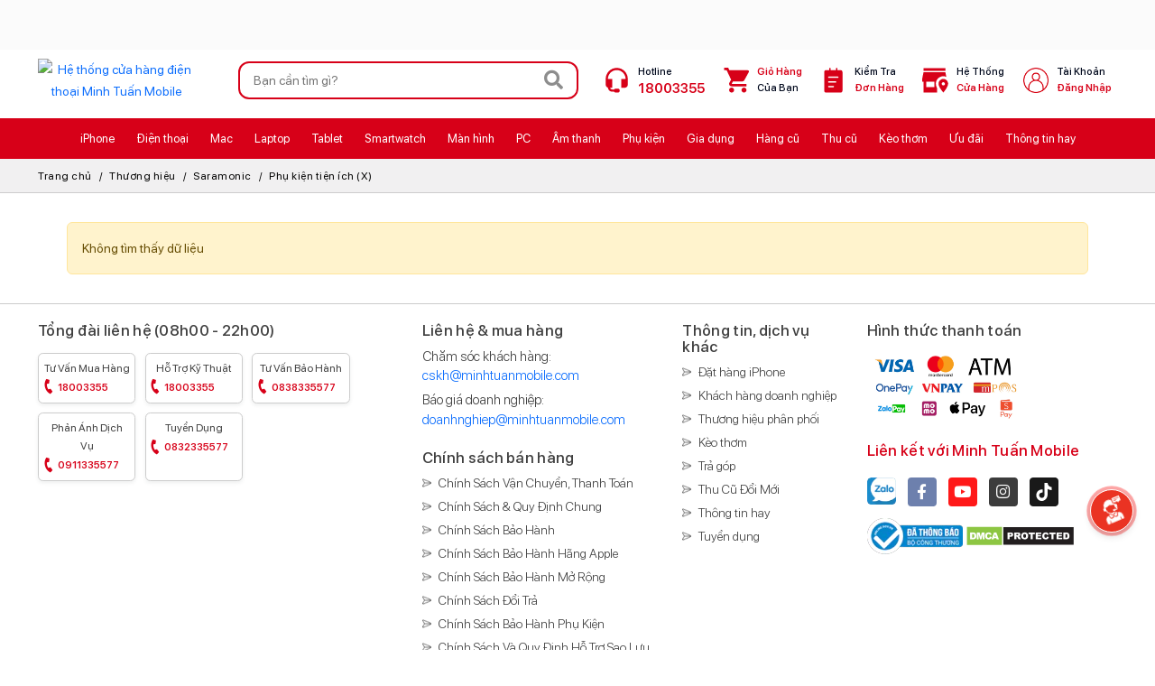

--- FILE ---
content_type: text/html; charset=UTF-8
request_url: https://minhtuanmobile.com/thuong-hieu-saramonic/phu-kien-tien-ich/
body_size: 34931
content:
<!DOCTYPE html> <html lang="vi"> <head typeof="foaf:Document" > <base href="https://minhtuanmobile.com/" /> <link rel="dns-prefetch" href="https://fonts.gstatic.com"> <link rel="dns-prefetch" href="https://www.youtube.com"> <link rel="dns-prefetch" href="https://demo-2021.midesk.vn"> <link rel="dns-prefetch" href="https://xmpp.midesk.vn"> <link rel="dns-prefetch" href="https://cdn.minhtuanmobile.com"> <link rel="dns-prefetch" href="https://analytics.tiktok.com"> <link rel="canonical" href="https://minhtuanmobile.com/thuong-hieu-saramonic/phu-kien-tien-ich/" /> <meta name="theme-color" content="#d70018"> <link rel="icon" href="https://minhtuanmobile.com/assets/front/img/icon.ico" type="image/x-icon" /> <link rel="alternate" type="application/rss+xml" title="Bản tin MinhTuanMobile" href="https://minhtuanmobile.com/feed/" /> <meta http-equiv="Content-Type" content="text/html; charset=utf-8" /> <meta http-equiv="Cache-control" content="public"> <title>Phụ kiện tiện ích (X), Thương hiệu Saramonic - Minh Tuấn Mobile</title> <meta name="description" content="Phụ kiện tiện ích (X), Thương hiệu SaramonicPhụ kiện tiện ích cho điện thoại, máy tính bảng mới 100% nguyên hộp, hàng chính hãng, bảo hành nếu có lỗi từ nhà sản xuất." /> <meta name="Title" content="Phụ kiện tiện ích (X), Thương hiệu Saramonic - Minh Tuấn Mobile" /> <meta name="Author" content="Minh Tuấn Mobile" /> <meta name="robots" content="noindex" /> <meta name="viewport" content="width=device-width"> <meta name="Designed_by" content="iCreate.vn - 0902.804.084" /> <meta name="apple-mobile-web-app-capable" content="yes" /> <meta property="og:url" content="https://minhtuanmobile.com/thuong-hieu-saramonic/phu-kien-tien-ich/" /> <meta property="og:title" content="Phụ kiện tiện ích (X), Thương hiệu Saramonic - Minh Tuấn Mobile" /> <meta property="og:description" content="Phụ kiện tiện ích (X), Thương hiệu SaramonicPhụ kiện tiện ích cho điện thoại, máy tính bảng mới 100% nguyên hộp, hàng chính hãng, bảo hành nếu có lỗi từ nhà sản xuất." /> <meta name="geo.region" content="VN" /> <meta name="geo.placename" content="Ho Chi Minh City" /> <meta name="geo.position" content="10.823099;106.629664" /> <meta name="ICBM" content="10.823099, 106.629664" /> <meta property="og:image" content="https://minhtuanmobile.com/uploads/items/250719015203-tui-chong-nuoc.png" /> <meta property="image" content="https://minhtuanmobile.com/uploads/items/250719015203-tui-chong-nuoc.png" /> <link rel="preload" as="image" href="https://minhtuanmobile.com/uploads/items/250719015203-tui-chong-nuoc.png" crossorigin="anonymous"> <meta property="type" content="website" /> <meta property="og:type" content="website" /> <meta property="og:image:alt" content="Phụ kiện tiện ích (X), Thương hiệu Saramonic - Minh Tuấn Mobile" /> <meta property="og:image:width" content="400" /><meta property="og:image:height" content="400" /><meta property="fb:app_id" content="557621797920429" /> <link href="https://cdn.jsdelivr.net/npm/bootstrap@5.3.3/dist/css/bootstrap.min.css" rel="stylesheet" integrity="sha384-QWTKZyjpPEjISv5WaRU9OFeRpok6YctnYmDr5pNlyT2bRjXh0JMhjY6hW+ALEwIH" crossorigin="anonymous"> <link href="https://static.minhtuanmobile.com/assets/plugin/fontawesome/css/all.min.css?260128" rel="stylesheet" type="text/css" /> <link href="https://static.minhtuanmobile.com/assets/front/global.css?260128" rel="stylesheet" type="text/css" /> <link href="https://static.minhtuanmobile.com/assets/front/layout.css?260128" rel="stylesheet" type="text/css" /> <link href="https://static.minhtuanmobile.com/assets/front/layout-home.css?260128" rel="stylesheet" type="text/css" /> <link href="https://static.minhtuanmobile.com/assets/front/responsive.css?260128" rel="stylesheet" type="text/css" /> <link href="https://static.minhtuanmobile.com/assets/front/custom-global.css?260128" rel="stylesheet" type="text/css" /> <link href="https://static.minhtuanmobile.com/assets/front/v2024-layout-home.css?260128" rel="stylesheet" type="text/css" /> <style>html { touch-action: manipulation; }
img.probox__img_img{ aspect-ratio: 1/1}
.navigation--item3253, .navigation--item3232{ position: relative; }
.v2025-header-submenu3253, .v2025-header-submenu3232{ width: 360px; transform: translateX(-40%); }
.v2025-header-submenu:is( .v2025-header-submenu3253, .v2025-header-submenu3232 ) .v2025-header-submenu-textbox{ width: 100%}
.v2025-header-submenu:is( .v2025-header-submenu3253, .v2025-header-submenu3232 ) .v2025-header-submenuctl--icon .v2025-header-submenuctl-li{ width: calc( 100% / 3);}
.v2025-header-submenu-group--2275 .v2025-header-submenu-text-warpper{ width: 65%}
.v2025-header-submenu-group--2275 .v2025-header-submenu-icon-warpper{ width: 35%}
.v2025-header-submenu-group--2275 .v2025-header-submenu-text-warpper.col-md-4 .v2025-header-submenu-textbox{ width: calc( 100% / 3 )}
.v2025-header-submenu-icon--row2275 .v2025-header-submenuctl-icon-li{ width: 25%}
.navigation--item1196, .navigation--item1913, .navigation--item378, .navigation--item380, .navigation--item3029{ position: relative; }
.v2025-header-submenu377, .v2025-header-submenu1196{ width: 250px}
.v2025-header-submenu:is(.v2025-header-submenu377, .v2025-header-submenu1196 ) .v2025-header-submenu-textbox{ width: 100%}
.v2025-header-submenu1913, .v2025-header-submenu378{ width: 400px}
.v2025-header-submenu:is(.v2025-header-submenu1913, .v2025-header-submenu378) .v2025-header-submenu-textbox{ width: 50%}
.v2025-header-submenu-textbox-col:is( .v2025-header-submenu-textbox-col4286, .v2025-header-submenu-textbox-col4288, .v2025-header-submenu-textbox-col4287 ) > p:first-child{ display: none;}
.v2025-header-submenu-textbox-col:is( .v2025-header-submenu-textbox-col4286, .v2025-header-submenu-textbox-col4288, .v2025-header-submenu-textbox-col4287) .header__navsub__title{ font-size: 15px;color: var(--color-red); font-weight: bold; }
.v2025-header-submenu-icon--row1196 + .v2025-header-submenu-icon--row1196{ margin-top: 3px }
.v2025-header-submenu-textbox-col:is( .v2025-header-submenu-textbox-col4286, .v2025-header-submenu-textbox-col4288, .v2025-header-submenu-textbox-col4287) .v2025-header-submenuctl{ padding-left:0; padding-right: 0; margin-bottom: 0}
.v2025-header-submenu-textbox-col:is( .v2025-header-submenu-textbox-col4286, .v2025-header-submenu-textbox-col4288, .v2025-header-submenu-textbox-col4287) .v2025-header-submenuctl-li{ margin-bottom: 3px}
.v2025-header-submenu380, .v2025-header-submenu3029{ width: 600px;}
.v2025-header-submenu:is(.v2025-header-submenu380, .v2025-header-submenu3029) .v2025-header-submenu-textbox{ width: calc( 100% / 3 )}
.v2025-header-submenu-group--phukien .v2025-header-submenuctl-icon-li{ width: calc( 100% / 8 )}
.navigation--item4604{ position: relative; }
.v2025-header-submenu4604{  left: auto; right: 0; min-width: 280px}
.v2025-header-submenu4604 .v2025-header-submenu-textbox{ width: 100%}
.header__navsub__title--4605{ display: none}
.v2025-header-submenu-textbox-col4605 .header__nav__link__label--moi.badge{ all: unset; background: none !important;  }
.mobilenav-content-boxitem-navitem--4607{ display: none}
.owl-hbannerctlpcmobile{background-color: #f7f7f7;}
.headertopicon--headerimage{ background: #fbfbfb; padding-top: 0}
.boxproid__20108 .probox__pricebox > p.mb-2{ display: none}
body.page-home{  background: #fffdf5; }
body.page-home .home-boxproduct:not(.hpro__falshsale) .hboxproduct-navbox{ margin-bottom: 1.25rem !important }
body.page-home .home-boxproduct .btn-outline-viewall{ --bs-btn-bg:var(--color-red); --bs-btn-color: #fff  }
.home_hphoto{ background-color: #fadf92}
.pronav-bestseller--amthanh, .pronav-bestseller--phukien, .pronav-bestseller--dogiadung,
.pronav-bestseller--ipad, .pronav-bestseller--mac, .pronav-bestseller--applewatch, .pronav-bestseller--laptop,
.pronav-bestseller--iphone{ --bg-color: #ffdad9; --title-color: linear-gradient(to right, rgb(255, 253, 222) 0%, rgb(255 255 255) 100%) }
.boxpro-proitem-taglist-2968 .percent_tag{ display: inline-block}
.boxpro-proitem-taglist-2968.boxprobrand__apple .proitem-taglist-wrapper{ display: none !important}
.proitem-taglist-item-2262 img{ max-height: 20px}
.pronavigation-wrapper--donghothongminh .hboxproduct-navbox-item{ --width: 150px;}
.pronavigation-wrapper--donghothongminh .hboxproduct-navbox-item,
.pronavigation-wrapper--donghothongminh .hboxproduct-navbox-item-title{ font-size: 14px;}
#owl_homeproductbox_warpper_27537 .proitem.prosaleoff__item {min-height: 430px;}
#prodimg_carousel__thumb .prodimg__img img{ object-fit: cover; }
@media screen and (max-width: 450px) {
#prodimg_carousel__thumb {display: block;}
}
@media screen and (max-width: 767px) {
body.products #bg-main { display: none}
.proslide_container{ padding-top: .5rem !important;}
body.page-home .homeslide_lg{ max-height: max-content}
#owl_homeproductbox_warpper_20421 .owl-item>.item>.proitem{ min-height: 445px}
#owl_homeproductbox_warpper_21807 .owl-item>.item>.proitem{ min-height: 350px}
#owl_homeproductbox_warpper_22885 .owl-item>.item>.proitem{ min-height: 450px}
#owl_homeproductbox_warpper_28133 .owl-item>.item>.proitem{ min-height: 400px}
body.page-home .hpro__falshsale_container{ margin-bottom: 1.5rem}
.hboxproduct-navbox-item-title{ display: block; line-height: 16px; font-size: 13px; }
}
@media screen and (min-width: 767px) and (max-width: 991px) {
body.page-home .homeslide_lg{ max-height: max-content}
#owl_homeproductbox_warpper_20421 .owl-item>.item>.proitem{ min-height: 450px}
#owl_homeproductbox_warpper_20908 .owl-item>.item>.proitem{ min-height: 405px}
}
@media screen and (min-width: 991px) and (max-width: 1200px) {
#owl_homeproductbox_warpper_20421 .owl-item>.item>.proitem{ min-height: 490px}
#owl_homeproductbox_warpper_21807 .owl-item>.item>.proitem{ min-height: 400px}
}
@media screen and (min-width: 1100px) and (max-width: 1200px) {
#owl_homeproductbox_warpper_20421 .owl-item>.item>.proitem{ min-height: 530px}
#owl_homeproductbox_warpper_21807 .owl-item>.item>.proitem{ min-height: 440px}
#owl_homeproductbox_warpper_20908 .owl-item>.item>.proitem{ min-height: 490px}
}
@media screen and (min-width: 1201px) {
#owl_homeproductbox_warpper_20421 .owl-item>.item>.proitem{ min-height: 490px}
#owl_homeproductbox_warpper_21807 .owl-item>.item>.proitem{ min-height: 400px}
#owl_homeproductbox_warpper_20908 .owl-item>.item>.proitem{ min-height: 445px}
#owl_homeproductbox_warpper_21274 .owl-item>.item>.proitem{ min-height: 440px}
#owl_homeproductbox_warpper_24028 .owl-item>.item>.proitem{ min-height: 440px}
#owl_homeproductbox_warpper_23903 .owl-item>.item>.proitem{ min-height: 440px}
#owl_homeproductbox_warpper_22222 .owl-item>.item>.proitem{ min-height: 453px}
#owl_homeproductbox_warpper_28133 .owl-item>.item>.proitem{ min-height: 400px}
}
@media screen and (max-width: 990px) {
}
.probox__text_promotion{ height: auto}
body.prodetail .proitem__countdown{ margin-bottom: 1rem}
.proheader__order>button, .filterbox_dropdown_label{text-transform: none;}
.flashsale-countdown-onlyonline-empty .hpro__falshsale__countdown_label{justify-content: flex-start;}
.section-bestseller-theme-black{ --bg-color: #de080c }
.section-bestseller-theme-black .progroup-bestseller{ color: var( --color-red); background: none;-webkit-background-clip: unset;-webkit-text-fill-color: unset; }
.pronav-bestseller--amthanh .progroup-bestseller,
body.products.page-pgam-thanh:not(.products-group) .section-bestseller-theme-black .progroup-bestseller,
body.products.page-pgphu-kien:not(.products-group) .section-bestseller-theme-black .progroup-bestseller{ --title-color: #ef1217}
.hpro__falshsale__title_navlink li{ width: calc( 100% / 7) }
#owl_homeproductbox_warpper_21237 .prosaleoff__item{ min-height: 430px}
.proprice_action--outstock { background: #fff !important; }
.proprice_action--outstock::after {display: block; position: absolute; content: ' '; top: 0; left: 0; width: 100%; height: 100%; background: #ddd; opacity: .3; }
.probox__text_onlyonline{ color: var( --bs-primary)}
.boxpro-proitem-taglist-1767 .percent_tag{ display: inline-block}
.proitem-taglist-item img[src*=svg]{ max-height: 45px; aspect-ratio: 2.5 / 1; min-height: 23px}
.proitem-taglist-item-1767 img{ height: 23px; }
.proitem-taglist-wrapper img {max-height: 30px; object-position: right top;}
.proitem-taglist-item-1767 img[src*=svg],
.proitem-taglist-item-5966 img[src*=svg],
.proitem-taglist-item-894 img[src*=svg]{ aspect-ratio: unset; height: 28px}
@media screen and (max-width: 767px) {
.proitem-taglist-item-5966 img[src*=svg], .proitem-taglist-item-894 img[src*=svg]{ min-height: 23px; height: 23px}
}
.prodetail__26518 .prodetail_text_onlyonline, .prodetail__26518 .prodetail_text_onlyonline,
.prodetail__24397 .prodetail_text_onlyonline, .prodetail__24085 .prodetail_text_onlyonline,
.prodetail__24082 .prodetail_text_onlyonline, .prodetail__24085 .prodetail_text_onlyonline,
.prodetail__26521 .prodetail_text_onlyonline, .prodetail__26519 .prodetail_text_onlyonline,
.prodetail__22692 .prodetail_text_onlyonline, .prodetail__26240 .prodetail_text_onlyonline,
.prodetail__24173 .prodetail_text_onlyonline{ display: none}
.dcontent table { max-height: 300px; overflow: auto; }
.filterbox_ulgroup_item{ margin-bottom: .5rem}
.boxpro-proitem-taglist-active.boxpro-proitem-taglist-5966 .percent_tag{ display: block} </style><script type="text/javascript" src="https://static.minhtuanmobile.com/assets/front/jquery-3.6.0.min.js?260128"></script> <script type="text/javascript" src="https://static.minhtuanmobile.com/assets/front/jquery-migrate-1.3.0.min.js?260128"></script> <script type="text/javascript" src="https://minhtuanmobile.com/assets/plugin/bootstrap/js/bootstrap.bundle.min.js"></script> <script type="text/javascript" src="https://static.minhtuanmobile.com/assets/plugin/OwlCarousel/owl.carousel.min.js?260128"></script> <script language="javascript"> var site_url = 'https://minhtuanmobile.com/';
var current_url = 'https://minhtuanmobile.com/thuong-hieu-saramonic/phu-kien-tien-ich/';
var _hotline = '18003355';
var _pagecase = 'brand';
var is_checkfid = false;
</script> <script> jQuery.event.special.touchstart = {
setup: function( _, ns, handle ) {
this.addEventListener("touchstart", handle, { passive: !ns.includes("noPreventDefault") });
}
};
jQuery.event.special.touchmove = {
setup: function( _, ns, handle ) {
this.addEventListener("touchmove", handle, { passive: !ns.includes("noPreventDefault") });
}
};
jQuery.event.special.wheel = {
setup: function( _, ns, handle ){
this.addEventListener("wheel", handle, { passive: true });
}
};
jQuery.event.special.mousewheel = {
setup: function( _, ns, handle ){
this.addEventListener("mousewheel", handle, { passive: true });
}
};
</script><script type="application/ld+json"> {
"@context" : "http://schema.org",
"@type" : "WebSite",
"name" : "Phụ kiện tiện ích (X), Thương hiệu Saramonic - Minh Tuấn Mobile",
"alternateName" : "Phụ kiện tiện ích (X), Thương hiệu SaramonicPhụ kiện tiện ích cho điện thoại, máy tính bảng mới 100% nguyên hộp, hàng chính hãng, bảo hành nếu có lỗi từ nhà sản xuất.",
"image" : "https://minhtuanmobile.com/uploads/items/250719015203-tui-chong-nuoc.png",
"dateModified": "",
"url" : "https://minhtuanmobile.com/thuong-hieu-saramonic/phu-kien-tien-ich/"
}
</script> <script>(function(w,d,s,l,i){w[l]=w[l]||[];w[l].push({'gtm.start':
new Date().getTime(),event:'gtm.js'});var f=d.getElementsByTagName(s)[0],
j=d.createElement(s),dl=l!='dataLayer'?'&l='+l:'';j.async=true;j.src=
'https://www.googletagmanager.com/gtm.js?id='+i+dl;f.parentNode.insertBefore(j,f);
})(window,document,'script','dataLayer','GTM-W5TSD48Z');</script> <script>const load_gtm = function(w,d,s,l,i) {w[l]=w[l]||[];w[l].push({'gtm.start':
new Date().getTime(),event:'gtm.js'});var f=d.getElementsByTagName(s)[0],
j=d.createElement(s),dl=l!='dataLayer'?'&l='+l:'';j.async=true;j.src=
'https://www.googletagmanager.com/gtm.js?id='+i+dl;f.parentNode.insertBefore(j,f);}
document.addEventListener('DOMContentLoaded', () => { setTimeout(initGTM, 3500); });
document.addEventListener('scroll', initGTMOnEvent);
document.addEventListener('mousemove', initGTMOnEvent);
document.addEventListener('touchstart', initGTMOnEvent);
function initGTMOnEvent(event) { initGTM(); event.currentTarget.removeEventListener(event.type, initGTMOnEvent); }
function initGTM() {
console.log('initGTM');
if (window.gtmDidInit) { return false; }
window.gtmDidInit = true;
// GA
// DungMT 23012024
load_gtm(window,document,'script','dataLayer','GTM-W5TSD48Z');
// Zalo - DungMT 28052024
const zaloscript = document.createElement('script');
zaloscript.type = 'text/javascript';
zaloscript.async = true;
zaloscript.src = 'https://s.zzcdn.me/ztr/ztracker.js?id=7201148286999363584';
document.head.appendChild(zaloscript);
// tiktok
!function (w, d, t) {
w.TiktokAnalyticsObject=t;var ttq=w[t]=w[t]||[];ttq.methods=["page","track","identify","instances","debug","on","off","once","ready","alias","group","enableCookie","disableCookie"],ttq.setAndDefer=function(t,e){t[e]=function(){t.push([e].concat(Array.prototype.slice.call(arguments,0)))}};for(var i=0;i<ttq.methods.length;i++)ttq.setAndDefer(ttq,ttq.methods[i]);ttq.instance=function(t){for(var e=ttq._i[t]||[],n=0;n<ttq.methods.length;n++)ttq.setAndDefer(e,ttq.methods[n]);return e},ttq.load=function(e,n){var i="https://analytics.tiktok.com/i18n/pixel/events.js";ttq._i=ttq._i||{},ttq._i[e]=[],ttq._i[e]._u=i,ttq._t=ttq._t||{},ttq._t[e]=+new Date,ttq._o=ttq._o||{},ttq._o[e]=n||{};var o=document.createElement("script");o.type="text/javascript",o.async=!0,o.src=i+"?sdkid="+e+"&lib="+t;var a=document.getElementsByTagName("script")[0];a.parentNode.insertBefore(o,a)};
ttq.load('CJHM2DRC77UDVQ8IQ3K0');
ttq.page();
}(window, document, 'ttq');
// michat
var xhttpmichat=new XMLHttpRequest();xhttpmichat.timeout=5000;xhttpmichat.onreadystatechange=function(){if(this.readyState==4&&this.status==200){(function(d){var s=d.getElementsByTagName('script'),f=s[s.length-1],p=d.createElement('script');window.WidgetId='USC_WIDGET';p.type='text/javascript';p.setAttribute('charset','utf-8');p.setAttribute('widgetHash','8333310f0925f0b8f1d34fa4bb7760f6');p.id='michat_support';p.defer=true;p.src = 'https://demo-2021.midesk.vn/supportchat/widget/michat.js';f.parentNode.insertBefore(p,f)}(document))}};xhttpmichat.ontimeout=function(e){console.log('Error')};xhttpmichat.open('GET','https://demo-2021.midesk.vn/checkConnect',!0);xhttpmichat.send()
// fb tracking
!function(f,b,e,v,n,t,s)
{if(f.fbq)return;n=f.fbq=function(){n.callMethod?
n.callMethod.apply(n,arguments):n.queue.push(arguments)};
if(!f._fbq)f._fbq=n;n.push=n;n.loaded=!0;n.version='2.0';
n.queue=[];t=b.createElement(e);t.async=!0;
t.src=v;s=b.getElementsByTagName(e)[0];
s.parentNode.insertBefore(t,s)}(window, document,'script',
'https://connect.facebook.net/en_US/fbevents.js');
fbq('init', '230283650132501'); fbq('track', 'PageView');
}
</script> <script type="application/ld+json"> {"@context":"http://schema.org/","@type":"ProfessionalService","name":"Minh Tuấn Mobile","alternateName":"Minh Tuấn Mobile - Đại lý uỷ quyền chính thức của Apple tại Việt Nam","id":"https://minhtuanmobile.com/","logo":"https://minhtuanmobile.com/assets/front/img/logo.png","image":"https://minhtuanmobile.com/assets/front/img/logo.png","description":"Hệ thống bán lẻ smartphone, máy tính bảng, MacBook, thiết bị công nghệ và phụ kiện|Chính hãng - Giá tốt - Trả góp 0% - Giao hàng nhanh miễn phí.","hasMap":"https://www.google.com/maps/place/Minh+Tu%E1%BA%A5n+Mobile/@10.7922288,106.6924489,17z/data=!3m1!4b1!4m5!3m4!1s0x317528cb825b42c9:0x116439599e35e9c2!8m2!3d10.792351!4d106.6946189","url":"https://minhtuanmobile.com/","telephone":"0911335577","priceRange":"1000000VND-100000000VND","address":{"@type":"PostalAddress","streetAddress":"43 Trần Quang Khải, Phường Tân Định","addressLocality":"Quận 1","addressRegion":"Thành phố Hồ Chí Minh","postalCode":"700000","addressCountry":"VN"},"geo":{"@type":"GeoCoordinates","latitude":10.7922288,"longitude":106.6924489},"openingHoursSpecification":{"@type":"OpeningHoursSpecification","dayOfWeek":["Monday","Tuesday","Wednesday","Thursday","Friday","Saturday"],"opens":"08:00","closes":"21:00"},"sameAs":["https://www.facebook.com/minhtuanmobilesg/","https://twitter.com/minhtuanmobile","https://www.linkedin.com/in/minhtuanmobile/","https://www.pinterest.com/minhtuanmobile1/","https://minhtuanmobile.tumblr.com/","https://soundcloud.com/minhtuanmobile","https://www.youtube.com/channel/UCtXnwZvvr1QiGqyRMsFnXkA","https://sites.google.com/view/minhtuanmobile1","https://minhtuanmobile.weebly.com/","https://minhtuanmobile.blogspot.com/"]}
</script> <meta name="msvalidate.01" content="A90C0E6FB7DEF6518333055900F88672" /> <meta name="google-site-verification" content="Tywb70pVeReX3iaO56to1Z6-9Z9C-GFgOnKZUJfVzgs" /> <meta name="facebook-domain-verification" content="xa2lyrkfpokpadjceylsxranwh0qkl" /> <meta name="google-site-verification" content="HCFr4TIgbO-c6H8gRvr0V6oN9eFtzJoeZAkONVUr6oI" /> <noscript><img height="1" width="1" style="display:none"
src="https://www.facebook.com/tr?id=230283650132501&ev=PageView&noscript=1"
/></noscript> <script type="text/javascript"> (function(c,l,a,r,i,t,y){        c[a]=c[a]||function(){(c[a].q=c[a].q||[]).push(arguments)};
t=l.createElement(r);t.async=1;t.src="https://www.clarity.ms/tag/"+i;        y=l.getElementsByTagName(r)[0];y.parentNode.insertBefore(t,y);
})(window, document, "clarity", "script", "tugw8582e4");</script> </head> <body lang="vi" class="page-brand products browser__chrome  browser__macosx"> <aside class="headertopicon-wrapper headertopicon-wrapper--pc headertopicon--headerimage"> <div class="container"> <div class="owl-carousel owl-theme" id="owl-headertopicon" data-item="1" data-margin="0" > <a href="https://minhtuanmobile.com/tin-tuc/tra-gop-3-khong-sam-iphone-xin-tai-minh-tuan-mobile/"  target="_self" class="d-block text-center"> <figure class="m-0 text-center"> <img src="https://minhtuanmobile.com/uploads/slide/tra-gop-3-khong-250403114018.svg?format=original" alt="Dùng Trước Trả Sau" class="img-responsive headertopicon-img lazyload" loading="lazy" width="1200" height="45"> </figure> </a> </div> </div> </aside> <header class="clearfix" id="header"> <div class="container hlogo__container" id="hlogo__container"> <div class="row align-items-center"> <div class="col-auto col-lg-3 col-xl-2 text-center header__logo"> <a href="https://minhtuanmobile.com/" data-no-track="true" class="d-inline-block"> <img src="https://minhtuanmobile.com/assets/front/img/logo.png?260128" alt="Hệ thống cửa hàng điện thoại Minh Tuấn Mobile" class="img-responsive"  width="202" height="40"> </a> </div> <div class="col col-md header__fsearch"> <div class=" header__action__fsearch__container position-relative"> <form method="get" action="https://minhtuanmobile.com/search/" class=" header__action__fsearch position-relative"> <input type="text" name="k" value="" placeholder="Bạn cần tìm gì?" autocomplete="off" > <button aria-label="Search" type="submit" class="hover-red"> <i class="fa fa-search"></i> </button> </form> <div class="header__action__fsearch_quick"> <div class="header-fsearch-ads"> <p class="header-fsearch-ads-header-link"><svg width="15" xmlns="http://www.w3.org/2000/svg" xmlns:xlink="http://www.w3.org/1999/xlink" x="0px" y="0px" viewBox="0 0 92.27 122.88" xml:space="preserve"><style type="text/css">.st0{ fill-rule: evenodd; clip-rule: evenodd; fill: #EC6F59;} .st1{ fill-rule: evenodd; clip-rule: evenodd; fill: #FAD15C;} </style><g><path d="M18.61,54.89C15.7,28.8,30.94,10.45,59.52,0C42.02,22.71,74.44,47.31,76.23,70.89 c4.19-7.15,6.57-16.69,7.04-29.45c21.43,33.62,3.66,88.57-43.5,80.67c-4.33-0.72-8.5-2.09-12.3-4.13C10.27,108.8,0,88.79,0,69.68 C0,57.5,5.21,46.63,11.95,37.99C12.85,46.45,14.77,52.76,18.61,54.89L18.61,54.89z" class="st0"></path><path d="M33.87,92.58c-4.86-12.55-4.19-32.82,9.42-39.93c0.1,23.3,23.05,26.27,18.8,51.14 c3.92-4.44,5.9-11.54,6.25-17.15c6.22,14.24,1.34,25.63-7.53,31.43c-26.97,17.64-50.19-18.12-34.75-37.72 C26.53,84.73,31.89,91.49,33.87,92.58L33.87,92.58z" class="st1"></path></g></svg>&nbsp;Xu hướng tìm kiếm</p><div class="header-fsearch-ads-link"><div class="header-fsearch-ads-linkitem"><a class="d-flex" href="https://minhtuanmobile.com/macbook-pro-m5/"  target="_self" ><img src="https://minhtuanmobile.com/uploads/slide/dat-hang-macbook-pro-m5-251016101941.png?format=original" alt="Sẵn hàng MacBook Pro M5" title="Sẵn hàng MacBook Pro M5" class="img-responsive" width="30" height="30"/><span>Sẵn hàng MacBook Pro M5</span></a></div><div class="header-fsearch-ads-linkitem"><a class="d-flex" href="https://minhtuanmobile.com/may-tinh-bang/ipad/ipad-pro/"  target="_self" ><img src="https://minhtuanmobile.com/uploads/slide/ipad-pro-m5-251016101904.png?format=original" alt="Sẵn hàng iPad Pro M5" title="Sẵn hàng iPad Pro M5" class="img-responsive" width="30" height="30"/><span>Sẵn hàng iPad Pro M5</span></a></div><div class="header-fsearch-ads-linkitem"><a class="d-flex" href="https://minhtuanmobile.com/dien-thoai/iphone/iphone-17/"  target="_self" ><img src="https://minhtuanmobile.com/uploads/slide/iphone-17-series-250910110054.png?format=original" alt="iPhone 17 Sẵn Hàng" title="iPhone 17 Sẵn Hàng" class="img-responsive" width="30" height="30"/><span>iPhone 17 Sẵn Hàng</span></a></div><div class="header-fsearch-ads-linkitem"><a class="d-flex" href="https://minhtuanmobile.com/iphone-air/"  target="_self" ><img src="https://minhtuanmobile.com/uploads/slide/iphone-air-250910110349.png?format=original" alt="iPhone Air Sẵn Hàng" title="iPhone Air Sẵn Hàng" class="img-responsive" width="30" height="30"/><span>iPhone Air Sẵn Hàng</span></a></div><div class="header-fsearch-ads-linkitem"><a class="d-flex" href="https://minhtuanmobile.com/tai-nghe-airpods-pro-3/"  target="_self" ><img src="https://minhtuanmobile.com/uploads/slide/airpods-pro-3-250910110535.png?format=original" alt="AirPods Pro 3" title="AirPods Pro 3" class="img-responsive" width="30" height="30"/><span>AirPods Pro 3</span></a></div><div class="header-fsearch-ads-linkitem"><a class="d-flex" href="https://minhtuanmobile.com/dong-ho-thong-minh/apple-watch/series-11/"  target="_self" ><img src="https://minhtuanmobile.com/uploads/slide/apple-watch-series-11-250910111554.png?format=original" alt="Apple Watch S11" title="Apple Watch S11" class="img-responsive" width="30" height="30"/><span>Apple Watch S11</span></a></div><div class="header-fsearch-ads-linkitem"><a class="d-flex" href="https://minhtuanmobile.com/dong-ho-thong-minh/apple-watch/se/"  target="_self" ><img src="https://minhtuanmobile.com/uploads/slide/apple-watch-se-3-250910043104.png?format=original" alt="Apple Watch SE 3" title="Apple Watch SE 3" class="img-responsive" width="30" height="30"/><span>Apple Watch SE 3</span></a></div><div class="header-fsearch-ads-linkitem"><a class="d-flex" href="https://minhtuanmobile.com/phu-kien/pitaka/"  target="_self" ><img src="https://minhtuanmobile.com/uploads/slide/op-lung-pitaka-251218093128.png?format=original" alt="Ốp lưng Pitaka" title="Ốp lưng Pitaka" class="img-responsive" width="30" height="30"/><span>Ốp lưng Pitaka</span></a></div><div class="header-fsearch-ads-linkitem"><a class="d-flex" href="https://minhtuanmobile.com/de-sac-khong-day-apple-magsafe-25w-1m-chinh-hang-mgd74vn/"  target="_self" ><img src="https://minhtuanmobile.com/uploads/slide/de-sac-khong-day-apple-250910050448.png?format=original" alt="Đế sạc không dây Apple" title="Đế sạc không dây Apple" class="img-responsive" width="30" height="30"/><span>Đế sạc không dây Apple</span></a></div><div class="header-fsearch-ads-linkitem"><a class="d-flex" href="https://minhtuanmobile.com/phu-kien/apple/op-lung/"  target="_self" ><img src="https://minhtuanmobile.com/uploads/slide/op-lung-apple-250910111712.png?format=original" alt="Ốp lưng Apple" title="Ốp lưng Apple" class="img-responsive" width="30" height="30"/><span>Ốp lưng Apple</span></a></div><div class="header-fsearch-ads-linkitem"><a class="d-flex" href="https://minhtuanmobile.com/am-thanh/loa/marshall/"  target="_self" ><img src="https://minhtuanmobile.com/uploads/slide/loa-marshall-251208103948.png?format=original" alt="Loa Marshall" title="Loa Marshall" class="img-responsive" width="30" height="30"/><span>Loa Marshall</span></a></div><div class="header-fsearch-ads-linkitem"><a class="d-flex" href="https://minhtuanmobile.com/coc-sac-nhanh-apple-20w-type-c-chinh-hang/"  target="_self" ><img src="https://minhtuanmobile.com/uploads/slide/coc-sac-apple-240522111147.jpg?format=original" alt="Cốc sạc Apple" title="Cốc sạc Apple" class="img-responsive" width="30" height="30"/><span>Cốc sạc Apple</span></a></div></div> </div> </div> </div> </div> <div class="col-auto header__action__container"> <ul class="row header__action"> <li class="col-auto header__action__item header__action__item--hotline"> <a href="tel:18003355" class="header__action__icon_hotline" aria-label="hotline"> <span>hotline<b class="fs15">18003355</b></span> </a> </li> <li class="col-auto header__action__item header__action__item--order"> <a href="https://minhtuanmobile.com/cart/" class="header__action__icon_order"> <b>Giỏ hàng</b><span class="cartitems_total"><span>của bạn</span></span> </a> </li> <li class="col-auto header__action__item  "> <a href="https://minhtuanmobile.com/kiem-tra-don-hang/" class="header__action__icon_checkorder"> Kiểm tra <b>đơn hàng</b> </a> </li> <li class="col-auto header__action__item "> <a href="https://minhtuanmobile.com/he-thong-cua-hang/" class="header__action__icon_store"> Hệ Thống <b>Cửa hàng</b> </a> </li> <li class="col-auto header__action__item header__action__item--membership"> <a href="https://minhtuanmobile.com/khach-hang-than-thiet/" class="header__action__icon_membership"> <span>tài khoản
<b class="text_hide" style="max-width: 65px;">Đăng nhập</b></span> </a> </li> </ul> </div> </div> </div> <navigation class="header__nav__container"> <div class="container"> <ul class="navigation"> <li class="nav-icon navigation-item navigation--item377"> <a href="https://minhtuanmobile.com/dien-thoai/iphone/"  target="_self" class="navigation-itemlink" > <span> iPhone              </span> </a> <div class="header__navsub v2025-header-submenu v2025-header-submenu--total1 v2025-header-submenu377 "> <div class="row mx-0 v2025-header-submenu-group v2025-header-submenu-group--377 v2025-header-submenu-group--iphone"> <div class="v2025-header-submenu-text-warpper col-12 "><div class="row v2025-header-submenu-text--row v2025-header-submenu-text--row377 chunk-5"> <div class="v2025-header-submenu-textbox"> <div class="v2025-header-submenu-textbox-col v2025-header-submenu-textbox-col1606"> <p class="mb-0"> <a href="https://minhtuanmobile.com/dien-thoai/iphone/" class="header__navsub__title bold header__navsub__title--1606"  > Dòng máy                </a> </p> <ul class="v2025-header-submenuctl "> <li class="v2025-header-submenuctl-li v2025-header-submenuctl-li--iphoneair" > <div class="d-inline-block position-relative "> <a href="https://minhtuanmobile.com/dien-thoai/iphone/iphone-air/" class="header__navsub__title"  target="_self" > iPhone Air                             </a> </div> </li> <li class="v2025-header-submenuctl-li v2025-header-submenuctl-li--iphone17" > <div class="d-inline-block position-relative "> <a href="https://minhtuanmobile.com/dien-thoai/iphone/iphone-17/" class="header__navsub__title"  target="_self" > iPhone 17                             </a> </div> </li> <li class="v2025-header-submenuctl-li v2025-header-submenuctl-li--iphone16" > <div class="d-inline-block position-relative "> <a href="https://minhtuanmobile.com/dien-thoai/iphone/iphone-16-series/" class="header__navsub__title"  target="_self" > iPhone 16                            </a> </div> </li> <li class="v2025-header-submenuctl-li v2025-header-submenuctl-li--iphone15" > <div class="d-inline-block position-relative "> <a href="https://minhtuanmobile.com/dien-thoai/iphone/iphone-15-series/" class="header__navsub__title"  target="_self" > iPhone 15                             </a> </div> </li> <li class="v2025-header-submenuctl-li v2025-header-submenuctl-li--iphone14" > <div class="d-inline-block position-relative "> <a href="https://minhtuanmobile.com/dien-thoai/iphone/iphone-14-series/" class="header__navsub__title"  target="_self" > iPhone 14                             </a> </div> </li> <li class="v2025-header-submenuctl-li v2025-header-submenuctl-li--iphone13" > <div class="d-inline-block position-relative "> <a href="https://minhtuanmobile.com/dien-thoai/iphone/iphone-13-series/" class="header__navsub__title"  target="_self" > iPhone 13                            </a> </div> </li> </ul> </div> </div> </div></div> </div> </div> </li> <li class="nav-icon navigation-item navigation--item1913"> <a href="https://minhtuanmobile.com/dien-thoai/"  target="_self" class="navigation-itemlink" > <span> Điện thoại              </span> </a> <div class="header__navsub v2025-header-submenu v2025-header-submenu--total1 v2025-header-submenu1913 "> <div class="row mx-0 v2025-header-submenu-group v2025-header-submenu-group--1913 v2025-header-submenu-group--dienthoai"> <div class="v2025-header-submenu-text-warpper col-12 "><div class="row v2025-header-submenu-text--row v2025-header-submenu-text--row1913 chunk-5"> <div class="v2025-header-submenu-textbox"> <div class="v2025-header-submenu-textbox-col v2025-header-submenu-textbox-col2898"> <p class="mb-0"> <a href="https://minhtuanmobile.com/dien-thoai/samsung/" class="header__navsub__title bold header__navsub__title--2898"  > Samsung                </a> </p> <ul class="v2025-header-submenuctl "> <li class="v2025-header-submenuctl-li v2025-header-submenuctl-li--galaxyzseries" > <div class="d-inline-block position-relative header__navsubitem__li_arrow"> <a href="https://minhtuanmobile.com/dien-thoai/samsung/galaxy-z/" class="header__navsub__title"  target="_self" > Galaxy Z Series                            </a> <div class="header__navsubctl header__navsubitem overflow-visible"> <ul class="header__navsub__container header__navsubitem__container"> <li> <a href="https://minhtuanmobile.com/dien-thoai/samsung/galaxy-z/z7-series/" class="header__navsubitem__title"  target="_self" > Galaxy Z7 Series                </a> </li> </ul> </div> </div> </li> <li class="v2025-header-submenuctl-li v2025-header-submenuctl-li--galaxysseries" > <div class="d-inline-block position-relative header__navsubitem__li_arrow"> <a href="https://minhtuanmobile.com/dien-thoai/samsung/galaxy-s/" class="header__navsub__title"  target="_self" > Galaxy S Series                            </a> <div class="header__navsubctl header__navsubitem overflow-visible"> <ul class="header__navsub__container header__navsubitem__container"> <li> <a href="https://minhtuanmobile.com/dien-thoai/samsung/galaxy-s/s25-series/" class="header__navsubitem__title"  target="_self" > Galaxy S25 Series                </a> </li> </ul> </div> </div> </li> <li class="v2025-header-submenuctl-li v2025-header-submenuctl-li--galaxyaseries" > <div class="d-inline-block position-relative "> <a href="https://minhtuanmobile.com/dien-thoai/samsung/galaxy-a/" class="header__navsub__title"  target="_self" > Galaxy A Series                            </a> </div> </li> </ul> </div> </div> <div class="v2025-header-submenu-textbox"> <div class="v2025-header-submenu-textbox-col v2025-header-submenu-textbox-col4286"> <p class="mb-0"> <span class="header__navsub__title bold header__navsub__title--4286">Điện Thoại</span> </p> <ul class="v2025-header-submenuctl "> <li class="v2025-header-submenuctl-li v2025-header-submenuctl-li--oppo" > <div class="d-inline-block position-relative "> <a href="https://minhtuanmobile.com/dien-thoai/oppo/" class="header__navsub__title"  target="_self" > OPPO                            </a> </div> </li> <li class="v2025-header-submenuctl-li v2025-header-submenuctl-li--xiaomi" > <div class="d-inline-block position-relative "> <a href="https://minhtuanmobile.com/dien-thoai/xiaomi/" class="header__navsub__title"  target="_self" > Xiaomi                            </a> </div> </li> <li class="v2025-header-submenuctl-li v2025-header-submenuctl-li--honor" > <div class="d-inline-block position-relative "> <a href="https://minhtuanmobile.com/dien-thoai/honor/" class="header__navsub__title"  target="_self" > HONOR                            </a> </div> </li> <li class="v2025-header-submenuctl-li v2025-header-submenuctl-li--realme" > <div class="d-inline-block position-relative "> <a href="https://minhtuanmobile.com/dien-thoai/realme/" class="header__navsub__title"  target="_self" > Realme                            </a> </div> </li> <li class="v2025-header-submenuctl-li v2025-header-submenuctl-li--itel" > <div class="d-inline-block position-relative "> <a href="https://minhtuanmobile.com/dien-thoai/itel/" class="header__navsub__title"  target="_self" > Itel                            </a> </div> </li> <li class="v2025-header-submenuctl-li v2025-header-submenuctl-li--nokia" > <div class="d-inline-block position-relative "> <a href="https://minhtuanmobile.com/dien-thoai/nokia/" class="header__navsub__title"  target="_self" > Nokia                            </a> </div> </li> </ul> </div> </div> </div></div> </div> </div> </li> <li class="nav-icon navigation-item navigation--item378"> <a href="https://minhtuanmobile.com/laptop/mac/"  target="_self" class="navigation-itemlink" > <span> Mac              </span> </a> <div class="header__navsub v2025-header-submenu v2025-header-submenu--total1 v2025-header-submenu378 "> <div class="row mx-0 v2025-header-submenu-group v2025-header-submenu-group--378 v2025-header-submenu-group--mac"> <div class="v2025-header-submenu-text-warpper col-12 "><div class="row v2025-header-submenu-text--row v2025-header-submenu-text--row378 chunk-5"> <div class="v2025-header-submenu-textbox"> <div class="v2025-header-submenu-textbox-col v2025-header-submenu-textbox-col521"> <p class="mb-0"> <a href="https://minhtuanmobile.com/laptop/mac/" class="header__navsub__title bold header__navsub__title--521"  > MacBook                </a> </p> <ul class="v2025-header-submenuctl "> <li class="v2025-header-submenuctl-li v2025-header-submenuctl-li--macbookpro" > <div class="d-inline-block position-relative header__navsubitem__li_arrow"> <a href="https://minhtuanmobile.com/laptop/mac/macbook-pro/" class="header__navsub__title"  target="_self" > MacBook Pro                             </a> <div class="header__navsubctl header__navsubitem overflow-visible"> <ul class="header__navsub__container header__navsubitem__container"> <li> <a href="https://minhtuanmobile.com/laptop/mac/macbook-pro/m5-2025/" class="header__navsubitem__title"  target="_self" > MacBook Pro M5                </a> </li> <li> <a href="https://minhtuanmobile.com/laptop/mac/macbook-pro/m4-2024/" class="header__navsubitem__title"  target="_self" > MacBook Pro M4                </a> </li> </ul> </div> </div> </li> <li class="v2025-header-submenuctl-li v2025-header-submenuctl-li--macbookair" > <div class="d-inline-block position-relative header__navsubitem__li_arrow"> <a href="https://minhtuanmobile.com/laptop/mac/macbook-air/" class="header__navsub__title"  target="_self" > MacBook Air                            </a> <div class="header__navsubctl header__navsubitem overflow-visible"> <ul class="header__navsub__container header__navsubitem__container"> <li> <a href="https://minhtuanmobile.com/laptop/mac/macbook-air/m4/" class="header__navsubitem__title"  target="_self" > MacBook Air M4                </a> </li> <li> <a href="https://minhtuanmobile.com/laptop/mac/macbook-air/m3/" class="header__navsubitem__title"  target="_self" > MacBook Air M3                </a> </li> <li> <a href="https://minhtuanmobile.com/laptop/mac/macbook-air/m2/" class="header__navsubitem__title"  target="_self" > MacBook Air M2                </a> </li> </ul> </div> </div> </li> </ul> </div> </div> <div class="v2025-header-submenu-textbox"> <div class="v2025-header-submenu-textbox-col v2025-header-submenu-textbox-col4287"> <p class="mb-0"> <span class="header__navsub__title bold header__navsub__title--4287">Mac</span> </p> <ul class="v2025-header-submenuctl "> <li class="v2025-header-submenuctl-li v2025-header-submenuctl-li--macmini" > <div class="d-inline-block position-relative "> <a href="https://minhtuanmobile.com/laptop/mac/mini/" class="header__navsub__title"  target="_self" > Mac mini                            </a> </div> </li> <li class="v2025-header-submenuctl-li v2025-header-submenuctl-li--macstudio" > <div class="d-inline-block position-relative "> <a href="https://minhtuanmobile.com/laptop/mac/studio/" class="header__navsub__title"  target="_self" > Mac Studio                            </a> </div> </li> <li class="v2025-header-submenuctl-li v2025-header-submenuctl-li--imac" > <div class="d-inline-block position-relative "> <a href="https://minhtuanmobile.com/laptop/mac/imac/" class="header__navsub__title"  target="_self" > iMac                            </a> </div> </li> </ul> </div> </div> </div></div> </div> </div> </li> <li class="nav-icon navigation-item navigation--item1196"> <a href="https://minhtuanmobile.com/laptop/"  target="_self" class="navigation-itemlink" > <span> Laptop              </span> </a> <div class="header__navsub v2025-header-submenu v2025-header-submenu--total1 v2025-header-submenu1196 "> <div class="row mx-0 v2025-header-submenu-group v2025-header-submenu-group--1196 v2025-header-submenu-group--laptop"> <div class="v2025-header-submenu-icon-warpper col-12 "><div class="v2025-header-submenu-icon--row v2025-header-submenu-icon--row1196"> <p class="mb-0"> <a href="https://minhtuanmobile.com/laptop/asus/" class="header__navsub__title bold"  > ASUS        </a> </p> </div> <div class="v2025-header-submenu-icon--row v2025-header-submenu-icon--row1196"> <p class="mb-0"> <a href="https://minhtuanmobile.com/laptop/dell/" class="header__navsub__title bold"  > DELL        </a> </p> </div> <div class="v2025-header-submenu-icon--row v2025-header-submenu-icon--row1196"> <p class="mb-0"> <a href="https://minhtuanmobile.com/laptop/lenovo/" class="header__navsub__title bold"  > Lenovo        </a> </p> </div> <div class="v2025-header-submenu-icon--row v2025-header-submenu-icon--row1196"> <p class="mb-0"> <a href="https://minhtuanmobile.com/laptop/hp/" class="header__navsub__title bold"  > HP        </a> </p> </div> <div class="v2025-header-submenu-icon--row v2025-header-submenu-icon--row1196"> <p class="mb-0"> <a href="https://minhtuanmobile.com/laptop/msi/" class="header__navsub__title bold"  > MSI        </a> </p> </div> </div> </div> </div> </li> <li class="nav-icon navigation-item navigation--item3029"> <a href="https://minhtuanmobile.com/may-tinh-bang/"  target="_self" class="navigation-itemlink" > <span> Tablet              </span> </a> <div class="header__navsub v2025-header-submenu v2025-header-submenu--total1 v2025-header-submenu3029 "> <div class="row mx-0 v2025-header-submenu-group v2025-header-submenu-group--3029 v2025-header-submenu-group--tablet"> <div class="v2025-header-submenu-text-warpper col-12 "><div class="row v2025-header-submenu-text--row v2025-header-submenu-text--row3029 chunk-5"> <div class="v2025-header-submenu-textbox"> <div class="v2025-header-submenu-textbox-col v2025-header-submenu-textbox-col3048"> <p class="mb-0"> <a href="https://minhtuanmobile.com/may-tinh-bang/ipad/" class="header__navsub__title bold header__navsub__title--3048"  > iPad                </a> </p> <ul class="v2025-header-submenuctl "> <li class="v2025-header-submenuctl-li v2025-header-submenuctl-li--ipadair" > <div class="d-inline-block position-relative "> <a href="https://minhtuanmobile.com/may-tinh-bang/ipad/ipad-air/" class="header__navsub__title"  target="_self" > iPad Air                            </a> </div> </li> <li class="v2025-header-submenuctl-li v2025-header-submenuctl-li--ipadpro" > <div class="d-inline-block position-relative "> <a href="https://minhtuanmobile.com/may-tinh-bang/ipad/ipad-pro/" class="header__navsub__title"  target="_self" > iPad Pro                            </a> </div> </li> <li class="v2025-header-submenuctl-li v2025-header-submenuctl-li--ipadmini" > <div class="d-inline-block position-relative "> <a href="https://minhtuanmobile.com/may-tinh-bang/ipad/ipad-mini/" class="header__navsub__title"  target="_self" > iPad Mini                            </a> </div> </li> <li class="v2025-header-submenuctl-li v2025-header-submenuctl-li--ipada16" > <div class="d-inline-block position-relative "> <a href="https://minhtuanmobile.com/may-tinh-bang/ipad-a16/" class="header__navsub__title"  target="_self" > iPad A16                            </a> </div> </li> </ul> </div> </div> <div class="v2025-header-submenu-textbox"> <div class="v2025-header-submenu-textbox-col v2025-header-submenu-textbox-col3050"> <p class="mb-0"> <a href="https://minhtuanmobile.com/may-tinh-bang/samsung/" class="header__navsub__title bold header__navsub__title--3050"  > Galaxy Tab                </a> </p> <ul class="v2025-header-submenuctl "> <li class="v2025-header-submenuctl-li v2025-header-submenuctl-li--galaxytabseries10" > <div class="d-inline-block position-relative "> <a href="https://minhtuanmobile.com/may-tinh-bang/samsung/galaxy-tab-s10-series/" class="header__navsub__title"  target="_self" > Galaxy Tab Series 10                            </a> </div> </li> <li class="v2025-header-submenuctl-li v2025-header-submenuctl-li--galaxytabseries11" > <div class="d-inline-block position-relative "> <a href="https://minhtuanmobile.com/may-tinh-bang/samsung/galaxy-tab-s11-series/" class="header__navsub__title"  target="_self" > Galaxy Tab Series 11                            </a> </div> </li> <li class="v2025-header-submenuctl-li v2025-header-submenuctl-li--galaxytaba11" > <div class="d-inline-block position-relative "> <a href="https://minhtuanmobile.com/may-tinh-bang/samsung/galaxy-tab-a11/" class="header__navsub__title"  target="_self" > Galaxy Tab A11                            </a> </div> </li> </ul> </div> </div> <div class="v2025-header-submenu-textbox"> <div class="v2025-header-submenu-textbox-col v2025-header-submenu-textbox-col4223"> <p class="mb-0"> <a href="https://minhtuanmobile.com/may-tinh-bang/xiaomi/" class="header__navsub__title bold header__navsub__title--4223"  target="_self" > Xiaomi                </a> </p> </div> </div> </div></div> </div> </div> </li> <li class="nav-icon navigation-item navigation--item380"> <a href="https://minhtuanmobile.com/dong-ho-thong-minh/"  target="_self" class="navigation-itemlink" > <span> Smartwatch              </span> </a> <div class="header__navsub v2025-header-submenu v2025-header-submenu--total1 v2025-header-submenu380 "> <div class="row mx-0 v2025-header-submenu-group v2025-header-submenu-group--380 v2025-header-submenu-group--smartwatch"> <div class="v2025-header-submenu-text-warpper col-12 "><div class="row v2025-header-submenu-text--row v2025-header-submenu-text--row380 chunk-5"> <div class="v2025-header-submenu-textbox"> <div class="v2025-header-submenu-textbox-col v2025-header-submenu-textbox-col1609"> <p class="mb-0"> <a href="https://minhtuanmobile.com/dong-ho-thong-minh/apple-watch/" class="header__navsub__title bold header__navsub__title--1609"  > Apple Watch                </a> </p> <ul class="v2025-header-submenuctl "> <li class="v2025-header-submenuctl-li v2025-header-submenuctl-li--applewatchs11" > <div class="d-inline-block position-relative "> <a href="https://minhtuanmobile.com/dong-ho-thong-minh/apple-watch/series-11/" class="header__navsub__title"  target="_self" > Apple Watch S11                            </a> </div> </li> <li class="v2025-header-submenuctl-li v2025-header-submenuctl-li--applewatchse" > <div class="d-inline-block position-relative header__navsubitem__li_arrow"> <a href="https://minhtuanmobile.com/dong-ho-thong-minh/apple-watch/se/" class="header__navsub__title"  target="_self" > Apple Watch SE                             </a> <div class="header__navsubctl header__navsubitem overflow-visible"> <ul class="header__navsub__container header__navsubitem__container"> <li> <a href="https://minhtuanmobile.com/dong-ho-thong-minh/apple-watch/se-3/" class="header__navsubitem__title"  target="_self" > Apple Watch SE 3                 </a> </li> </ul> </div> </div> </li> <li class="v2025-header-submenuctl-li v2025-header-submenuctl-li--applewatchultra" > <div class="d-inline-block position-relative header__navsubitem__li_arrow"> <a href="https://minhtuanmobile.com/dong-ho-thong-minh/apple-watch/ultra/" class="header__navsub__title"  target="_self" > Apple Watch Ultra                            </a> <div class="header__navsubctl header__navsubitem overflow-visible"> <ul class="header__navsub__container header__navsubitem__container"> <li> <a href="https://minhtuanmobile.com/dong-ho-thong-minh/apple-watch/ultra-3/" class="header__navsubitem__title"  target="_self" > Apple Watch Ultra 3                 </a> </li> </ul> </div> </div> </li> </ul> </div> </div> <div class="v2025-header-submenu-textbox"> <div class="v2025-header-submenu-textbox-col v2025-header-submenu-textbox-col2746"> <p class="mb-0"> <a href="https://minhtuanmobile.com/dong-ho-thong-minh/galaxy-watch/" class="header__navsub__title bold header__navsub__title--2746"  > Galaxy Watch                </a> </p> <ul class="v2025-header-submenuctl "> <li class="v2025-header-submenuctl-li v2025-header-submenuctl-li--galaxywatch8series" > <div class="d-inline-block position-relative "> <a href="https://minhtuanmobile.com/dong-ho-thong-minh/galaxy-watch-8/" class="header__navsub__title"  target="_self" > Galaxy Watch8 Series                            </a> </div> </li> <li class="v2025-header-submenuctl-li v2025-header-submenuctl-li--galaxywatchultra" > <div class="d-inline-block position-relative "> <a href="https://minhtuanmobile.com/dong-ho-thong-minh/galaxy-watch-ultra/" class="header__navsub__title"  target="_self" > Galaxy Watch Ultra                            </a> </div> </li> <li class="v2025-header-submenuctl-li v2025-header-submenuctl-li--galaxyfit3" > <div class="d-inline-block position-relative "> <a href="https://minhtuanmobile.com/dong-ho-thong-minh/galaxy-watch-fit/" class="header__navsub__title"  target="_self" > Galaxy Fit3                            </a> </div> </li> </ul> </div> </div> <div class="v2025-header-submenu-textbox"> <div class="v2025-header-submenu-textbox-col v2025-header-submenu-textbox-col4288"> <p class="mb-0"> <span class="header__navsub__title bold header__navsub__title--4288">Đồng hồ</span> </p> <ul class="v2025-header-submenuctl "> <li class="v2025-header-submenuctl-li v2025-header-submenuctl-li--garmin" > <div class="d-inline-block position-relative "> <a href="https://minhtuanmobile.com/dong-ho-thong-minh/garmin/" class="header__navsub__title"  target="_self" > Garmin                            </a> </div> </li> <li class="v2025-header-submenuctl-li v2025-header-submenuctl-li--soundpeats" > <div class="d-inline-block position-relative "> <a href="https://minhtuanmobile.com/dong-ho-thong-minh/soundpeats/" class="header__navsub__title"  target="_self" > SoundPeats                            </a> </div> </li> <li class="v2025-header-submenuctl-li v2025-header-submenuctl-li--xiaomi" > <div class="d-inline-block position-relative "> <a href="https://minhtuanmobile.com/dong-ho-thong-minh/xiaomi/" class="header__navsub__title"  target="_self" > Xiaomi                            </a> </div> </li> </ul> </div> </div> </div></div> </div> </div> </li> <li class="nav-icon navigation-item navigation--item3232"> <a href="https://minhtuanmobile.com/man-hinh/"  target="_self" class="navigation-itemlink" > <span> Màn hình              </span> </a> <div class="header__navsub v2025-header-submenu v2025-header-submenu--total1 v2025-header-submenu3232 "> <div class="row mx-0 v2025-header-submenu-group v2025-header-submenu-group--3232 v2025-header-submenu-group--manhinh"> <div class="v2025-header-submenu-text-warpper col-12 "><div class="row v2025-header-submenu-text--row v2025-header-submenu-text--row3232 chunk-5"> <div class="v2025-header-submenu-textbox"> <div class="v2025-header-submenu-textbox-col v2025-header-submenu-textbox-col3860"> <p class="mb-0"> <span class="header__navsub__title bold header__navsub__title--3860">Thương hiệu</span> </p> <ul class="v2025-header-submenuctl v2025-header-submenuctl--icon"> <li class="v2025-header-submenuctl-li v2025-header-submenuctl-li--samsung" > <div class="d-inline-block position-relative "> <a href="https://minhtuanmobile.com/man-hinh/samsung/" class="header__navsub__title"  target="_self" > <figure class="mb-0 v2025-header-submenuctl-img"><img src="https://static.minhtuanmobile.com/uploads/editer/2025-11/12/images/man-hinh-samsung-251030023047(2).webp" loading="lazy" alt="Samsung" width="40" height="40"></figure> </a> </div> </li> <li class="v2025-header-submenuctl-li v2025-header-submenuctl-li--dell" > <div class="d-inline-block position-relative "> <a href="https://minhtuanmobile.com/man-hinh/dell/" class="header__navsub__title"  target="_self" > <figure class="mb-0 v2025-header-submenuctl-img"><img src="https://static.minhtuanmobile.com/uploads/editer/2025-11/12/images/dell-251030035745(1).webp" loading="lazy" alt="Dell" width="40" height="40"></figure> </a> </div> </li> <li class="v2025-header-submenuctl-li v2025-header-submenuctl-li--aoc" > <div class="d-inline-block position-relative "> <a href="https://minhtuanmobile.com/man-hinh/aoc/" class="header__navsub__title"  target="_self" > <figure class="mb-0 v2025-header-submenuctl-img"><img src="https://static.minhtuanmobile.com/uploads/editer/2025-11/12/images/aoc-251030035927-1.webp" loading="lazy" alt="AOC" width="40" height="40"></figure> </a> </div> </li> <li class="v2025-header-submenuctl-li v2025-header-submenuctl-li--viewsonic" > <div class="d-inline-block position-relative "> <a href="https://minhtuanmobile.com/man-hinh/view-sonic/" class="header__navsub__title"  target="_self" > <figure class="mb-0 v2025-header-submenuctl-img"><img src="https://static.minhtuanmobile.com/uploads/editer/2025-11/12/images/viewsonic-251030040233.webp" loading="lazy" alt="VIEWSONIC" width="40" height="40"></figure> </a> </div> </li> <li class="v2025-header-submenuctl-li v2025-header-submenuctl-li--philips" > <div class="d-inline-block position-relative "> <a href="https://minhtuanmobile.com/man-hinh/philips/" class="header__navsub__title"  target="_self" > <figure class="mb-0 v2025-header-submenuctl-img"><img src="https://static.minhtuanmobile.com/uploads/editer/2025-11/12/images/philips-251030040419.webp" loading="lazy" alt="PHILIPS" width="40" height="40"></figure> </a> </div> </li> <li class="v2025-header-submenuctl-li v2025-header-submenuctl-li--hp" > <div class="d-inline-block position-relative "> <a href="https://minhtuanmobile.com/man-hinh/hp/" class="header__navsub__title"  target="_self" > <figure class="mb-0 v2025-header-submenuctl-img"><img src="https://static.minhtuanmobile.com/uploads/editer/2025-11/17/images/thuong-hieu-hp(1).png" loading="lazy" alt="HP" width="40" height="40"></figure> </a> </div> </li> </ul> </div> </div> </div></div> </div> </div> </li> <li class="nav-icon navigation-item navigation--item3253"> <a href="https://minhtuanmobile.com/may-tinh-de-ban/"  target="_self" class="navigation-itemlink" > <span> PC              </span> </a> </li> <li class="nav-icon navigation-item navigation--item381"> <a href="https://minhtuanmobile.com/am-thanh/"  target="_self" class="navigation-itemlink" > <span> Âm thanh              </span> </a> <div class="header__navsub v2025-header-submenu v2025-header-submenu--total2 v2025-header-submenu381 "> <div class="row mx-0 v2025-header-submenu-group v2025-header-submenu-group--381 v2025-header-submenu-group--amthanh"> <div class="v2025-header-submenu-text-warpper col-12 col-md-4"><div class="row v2025-header-submenu-text--row v2025-header-submenu-text--row381 chunk-5"> <div class="v2025-header-submenu-textbox"> <div class="v2025-header-submenu-textbox-col v2025-header-submenu-textbox-col1613"> <p class="mb-0"> <a href="https://minhtuanmobile.com/am-thanh/tai-nghe/" class="header__navsub__title bold header__navsub__title--1613"  > Chọn loại tai nghe                </a> </p> <ul class="v2025-header-submenuctl "> <li class="v2025-header-submenuctl-li v2025-header-submenuctl-li--tainghechuptai" > <div class="d-inline-block position-relative "> <a href="https://minhtuanmobile.com/am-thanh/tai-nghe/chup-tai/" class="header__navsub__title"  target="_self" > Tai nghe chụp tai                            </a> </div> </li> <li class="v2025-header-submenuctl-li v2025-header-submenuctl-li--tainghecoday" > <div class="d-inline-block position-relative "> <a href="https://minhtuanmobile.com/am-thanh/tai-nghe/co-day/" class="header__navsub__title"  target="_self" > Tai nghe có dây                            </a> </div> </li> <li class="v2025-header-submenuctl-li v2025-header-submenuctl-li--tainghebluetooth" > <div class="d-inline-block position-relative "> <a href="https://minhtuanmobile.com/am-thanh/tai-nghe/bluetooth/" class="header__navsub__title"  target="_self" > Tai nghe Bluetooth                            </a> </div> </li> <li class="v2025-header-submenuctl-li v2025-header-submenuctl-li--tainghegaming" > <div class="d-inline-block position-relative "> <a href="https://minhtuanmobile.com/am-thanh/tai-nghe/gaming/" class="header__navsub__title"  target="_self" > Tai nghe gaming                            </a> </div> </li> <li class="v2025-header-submenuctl-li v2025-header-submenuctl-li--tainghethethao" > <div class="d-inline-block position-relative "> <a href="https://minhtuanmobile.com/am-thanh/tai-nghe/the-thao/" class="header__navsub__title"  target="_self" > Tai nghe thể thao                            </a> </div> </li> </ul> </div> </div> <div class="v2025-header-submenu-textbox"> <div class="v2025-header-submenu-textbox-col v2025-header-submenu-textbox-col1614"> <p class="mb-0"> <a href="https://minhtuanmobile.com/am-thanh/loa/" class="header__navsub__title bold header__navsub__title--1614"  > Chọn loại loa                </a> </p> <ul class="v2025-header-submenuctl "> <li class="v2025-header-submenuctl-li v2025-header-submenuctl-li--loanhogon" > <div class="d-inline-block position-relative "> <a href="https://minhtuanmobile.com/am-thanh/loa/loa-nho-gon/" class="header__navsub__title"  target="_self" > Loa nhỏ gọn                            </a> </div> </li> <li class="v2025-header-submenuctl-li v2025-header-submenuctl-li--loakaraoke" > <div class="d-inline-block position-relative "> <a href="https://minhtuanmobile.com/am-thanh/loa/karaoke/" class="header__navsub__title"  target="_self" > Loa Karaoke                            </a> </div> </li> <li class="v2025-header-submenuctl-li v2025-header-submenuctl-li--loasoundbar" > <div class="d-inline-block position-relative "> <a href="https://minhtuanmobile.com/am-thanh/loa/soundbar/" class="header__navsub__title"  target="_self" > Loa Soundbar                            </a> </div> </li> </ul> </div> </div> <div class="v2025-header-submenu-textbox"> <div class="v2025-header-submenu-textbox-col v2025-header-submenu-textbox-col3245"> <p class="mb-0"> <a href="https://minhtuanmobile.com/am-thanh/micro/" class="header__navsub__title bold header__navsub__title--3245"  target="_self" > Micro                </a> </p> </div> </div> </div></div><div class="v2025-header-submenu-icon-warpper col-12 col-md-8"><div class="v2025-header-submenu-icon--row v2025-header-submenu-icon--row381"> <p class="mb-0"> <a href="https://minhtuanmobile.com/am-thanh/loa/" class="header__navsub__title bold"  > Thương hiệu loa        </a> </p> <ul class="v2025-header-submenuctl-icon"> <li class="v2025-header-submenuctl-icon-li" > <a href="https://minhtuanmobile.com/am-thanh/loa/bang-olufsen/"  target="_self" > <figure class="mb-0 v2025-header-submenuctl-img"><img src="https://static.minhtuanmobile.com/uploads/editer/2025-12/17/images/thuong-hieu-b-o.png" loading="lazy" alt="Bang & Olufsen" width="40" height="40"></figure> </a> </li> <li class="v2025-header-submenuctl-icon-li" > <a href="https://minhtuanmobile.com/am-thanh/loa/bose/"  target="_self" > <figure class="mb-0 v2025-header-submenuctl-img"><img src="https://static.minhtuanmobile.com/uploads/editer/2025-12/17/images/thiet-ke-chua-co-ten-99.png" loading="lazy" alt="Bose" width="40" height="40"></figure> </a> </li> <li class="v2025-header-submenuctl-icon-li" > <a href="https://minhtuanmobile.com/am-thanh/loa/marshall/"  target="_self" > <figure class="mb-0 v2025-header-submenuctl-img"><img src="https://static.minhtuanmobile.com/uploads/editer/2025-12/17/images/thuong-hieu-marshall.png" loading="lazy" alt="Marshall" width="40" height="40"></figure> </a> </li> <li class="v2025-header-submenuctl-icon-li" > <a href="https://minhtuanmobile.com/am-thanh/loa/jbl/"  target="_self" > <figure class="mb-0 v2025-header-submenuctl-img"><img src="https://static.minhtuanmobile.com/uploads/editer/2025-12/17/images/thuong-hieu-jbl.png" loading="lazy" alt="JBL" width="40" height="40"></figure> </a> </li> <li class="v2025-header-submenuctl-icon-li" > <a href="https://minhtuanmobile.com/am-thanh/loa/soundpeats/"  target="_self" > <figure class="mb-0 v2025-header-submenuctl-img"><img src="https://static.minhtuanmobile.com/uploads/editer/2025-12/17/images/soundpeats-2.png" loading="lazy" alt="SoundPEATS" width="40" height="40"></figure> </a> </li> <li class="v2025-header-submenuctl-icon-li" > <a href="https://minhtuanmobile.com/am-thanh/loa/sony/"  target="_self" > <figure class="mb-0 v2025-header-submenuctl-img"><img src="https://static.minhtuanmobile.com/uploads/editer/2025-12/17/images/thuong-hieu-sony.png" loading="lazy" alt="Sony" width="40" height="40"></figure> </a> </li> <li class="v2025-header-submenuctl-icon-li" > <a href="https://minhtuanmobile.com/am-thanh/loa/alpha-works/"  target="_self" > <figure class="mb-0 v2025-header-submenuctl-img"><img src="https://static.minhtuanmobile.com/uploads/editer/2025-12/17/images/thuong-hieu-alpha-works.png" loading="lazy" alt="Alpha Works" width="40" height="40"></figure> </a> </li> <li class="v2025-header-submenuctl-icon-li" > <a href="https://minhtuanmobile.com/am-thanh/loa/sounarc/"  target="_self" > <figure class="mb-0 v2025-header-submenuctl-img"><img src="https://static.minhtuanmobile.com/uploads/editer/2025-12/17/images/thuong-hieu-sounarc.png" loading="lazy" alt="Sounarc" width="40" height="40"></figure> </a> </li> <li class="v2025-header-submenuctl-icon-li" > <a href="https://minhtuanmobile.com/am-thanh/loa/harman-kardon/"  target="_self" > <figure class="mb-0 v2025-header-submenuctl-img"><img src="https://static.minhtuanmobile.com/uploads/editer/2025-12/17/images/thuong-hieu-harman.png" loading="lazy" alt="Harman Kardon" width="40" height="40"></figure> </a> </li> <li class="v2025-header-submenuctl-icon-li" > <a href="https://minhtuanmobile.com/am-thanh/loa/efider/"  target="_self" > <figure class="mb-0 v2025-header-submenuctl-img"><img src="https://static.minhtuanmobile.com/uploads/editer/2025-12/17/images/thuong-hieu-edifier.png" loading="lazy" alt="Edifier" width="40" height="40"></figure> </a> </li> <li class="v2025-header-submenuctl-icon-li" > <a href="https://minhtuanmobile.com/am-thanh/loa/thuong-hieu-khac/"  target="_self" > <figure class="mb-0 v2025-header-submenuctl-img"><img src="https://static.minhtuanmobile.com/uploads/editer/2025-12/17/images/thuong-hieu-khac-4.png" loading="lazy" alt="Thương hiệu khác" width="40" height="40"></figure> </a> </li> </ul> </div> <div class="v2025-header-submenu-icon--row v2025-header-submenu-icon--row381"> <p class="mb-0"> <a href="https://minhtuanmobile.com/am-thanh/tai-nghe/" class="header__navsub__title bold"  > Thương hiệu tai nghe        </a> </p> <ul class="v2025-header-submenuctl-icon"> <li class="v2025-header-submenuctl-icon-li" > <a href="https://minhtuanmobile.com/am-thanh/tai-nghe/apple/"  target="_self" > <figure class="mb-0 v2025-header-submenuctl-img"><img src="https://static.minhtuanmobile.com/uploads/editer/2025-12/17/images/thuong-hieu-apple-3.png" loading="lazy" alt="Apple" width="40" height="40"></figure> </a> </li> <li class="v2025-header-submenuctl-icon-li" > <a href="https://minhtuanmobile.com/am-thanh/tai-nghe/samsung/"  target="_self" > <figure class="mb-0 v2025-header-submenuctl-img"><img src="https://static.minhtuanmobile.com/uploads/editer/2025-12/17/images/thuong-hieu-samsung-2.png" loading="lazy" alt="Samsung" width="40" height="40"></figure> </a> </li> <li class="v2025-header-submenuctl-icon-li" > <a href="https://minhtuanmobile.com/am-thanh/tai-nghe/bang-olufsen/"  target="_self" > <figure class="mb-0 v2025-header-submenuctl-img"><img src="https://static.minhtuanmobile.com/uploads/editer/2025-12/17/images/thuong-hieu-b-o.png" loading="lazy" alt="Bang & Olufsen" width="40" height="40"></figure> </a> </li> <li class="v2025-header-submenuctl-icon-li" > <a href="https://minhtuanmobile.com/am-thanh/tai-nghe/bose/"  target="_self" > <figure class="mb-0 v2025-header-submenuctl-img"><img src="https://static.minhtuanmobile.com/uploads/editer/2025-12/17/images/thiet-ke-chua-co-ten-99.png" loading="lazy" alt="Bose" width="40" height="40"></figure> </a> </li> <li class="v2025-header-submenuctl-icon-li" > <a href="https://minhtuanmobile.com/am-thanh/tai-nghe/marshall/"  target="_self" > <figure class="mb-0 v2025-header-submenuctl-img"><img src="https://static.minhtuanmobile.com/uploads/editer/2025-12/17/images/thuong-hieu-marshall.png" loading="lazy" alt="Marshall" width="40" height="40"></figure> </a> </li> <li class="v2025-header-submenuctl-icon-li" > <a href="https://minhtuanmobile.com/am-thanh/tai-nghe/jbl/"  target="_self" > <figure class="mb-0 v2025-header-submenuctl-img"><img src="https://static.minhtuanmobile.com/uploads/editer/2025-12/17/images/thuong-hieu-jbl.png" loading="lazy" alt="JBL" width="40" height="40"></figure> </a> </li> <li class="v2025-header-submenuctl-icon-li" > <a href="https://minhtuanmobile.com/am-thanh/tai-nghe/soundpeats/"  target="_self" > <figure class="mb-0 v2025-header-submenuctl-img"><img src="https://static.minhtuanmobile.com/uploads/editer/2025-12/17/images/soundpeats-2.png" loading="lazy" alt="SoundPEATS" width="40" height="40"></figure> </a> </li> <li class="v2025-header-submenuctl-icon-li" > <a href="https://minhtuanmobile.com/am-thanh/tai-nghe/havit/"  target="_self" > <figure class="mb-0 v2025-header-submenuctl-img"><img src="https://static.minhtuanmobile.com/uploads/editer/2025-12/17/images/thuong-hieu-havit-2.png" loading="lazy" alt="Havit" width="40" height="40"></figure> </a> </li> <li class="v2025-header-submenuctl-icon-li" > <a href="https://minhtuanmobile.com/am-thanh/tai-nghe/alpha-works/"  target="_self" > <figure class="mb-0 v2025-header-submenuctl-img"><img src="https://static.minhtuanmobile.com/uploads/editer/2025-12/17/images/thuong-hieu-alpha-works.png" loading="lazy" alt="Alpha Works" width="40" height="40"></figure> </a> </li> <li class="v2025-header-submenuctl-icon-li" > <a href="https://minhtuanmobile.com/am-thanh/tai-nghe/nothing/"  target="_self" > <figure class="mb-0 v2025-header-submenuctl-img"><img src="https://static.minhtuanmobile.com/uploads/editer/2025-12/17/images/nothing.png" loading="lazy" alt="NoThing" width="40" height="40"></figure> </a> </li> <li class="v2025-header-submenuctl-icon-li" > <a href="https://minhtuanmobile.com/am-thanh/tai-nghe/earfun/"  target="_self" > <figure class="mb-0 v2025-header-submenuctl-img"><img src="https://static.minhtuanmobile.com/uploads/editer/2025-12/17/images/thuong-hieu-earfun.png" loading="lazy" alt="Earfun" width="40" height="40"></figure> </a> </li> <li class="v2025-header-submenuctl-icon-li" > <a href="https://minhtuanmobile.com/am-thanh/tai-nghe/sony/"  target="_self" > <figure class="mb-0 v2025-header-submenuctl-img"><img src="https://static.minhtuanmobile.com/uploads/editer/2025-12/17/images/thuong-hieu-sony.png" loading="lazy" alt="Sony" width="40" height="40"></figure> </a> </li> <li class="v2025-header-submenuctl-icon-li" > <a href="https://minhtuanmobile.com/am-thanh/tai-nghe/qcy/"  target="_self" > <figure class="mb-0 v2025-header-submenuctl-img"><img src="https://static.minhtuanmobile.com/uploads/editer/2025-12/17/images/thuong-hieu-qcy.png" loading="lazy" alt="QCY" width="40" height="40"></figure> </a> </li> <li class="v2025-header-submenuctl-icon-li" > <a href="https://minhtuanmobile.com/am-thanh/tai-nghe/baseus/"  target="_self" > <figure class="mb-0 v2025-header-submenuctl-img"><img src="https://static.minhtuanmobile.com/uploads/editer/2025-12/17/images/thuong-hieu-baseus-3.png" loading="lazy" alt="Baseus" width="40" height="40"></figure> </a> </li> <li class="v2025-header-submenuctl-icon-li" > <a href="https://minhtuanmobile.com/am-thanh/tai-nghe/thuong-hieu-khac/"  target="_self" > <figure class="mb-0 v2025-header-submenuctl-img"><img src="https://static.minhtuanmobile.com/uploads/editer/2025-12/17/images/thuong-hieu-khac-4.png" loading="lazy" alt="Thương hiệu khác" width="40" height="40"></figure> </a> </li> </ul> </div> </div> </div> </div> </li> <li class="nav-icon navigation-item navigation--item382 navigation-item--phukien"> <a href="https://minhtuanmobile.com/phu-kien/"  target="_self" class="navigation-itemlink" > <span> Phụ kiện              </span> </a> <div class="header__navsub v2025-header-submenu v2025-header-submenu--total2 v2025-header-submenu382 "> <div class="row mx-0 v2025-header-submenu-group v2025-header-submenu-group--382 v2025-header-submenu-group--phukien"> <div class="v2025-header-submenu-text-warpper col-12 col-md-4"><div class="row v2025-header-submenu-text--row v2025-header-submenu-text--row382 chunk-5"> <div class="v2025-header-submenu-textbox"> <div class="v2025-header-submenu-textbox-col v2025-header-submenu-textbox-col3251"> <p class="mb-0"> <a href="https://minhtuanmobile.com/phu-kien/apple/" class="header__navsub__title bold header__navsub__title--3251"  > Phụ kiện Apple                </a> </p> <ul class="v2025-header-submenuctl "> <li class="v2025-header-submenuctl-li v2025-header-submenuctl-li--oplungapple" > <div class="d-inline-block position-relative "> <a href="https://minhtuanmobile.com/phu-kien/apple/op-lung/" class="header__navsub__title"  target="_self" > Ốp lưng Apple                            </a> </div> </li> <li class="v2025-header-submenuctl-li v2025-header-submenuctl-li--cocsacapple" > <div class="d-inline-block position-relative "> <a href="https://minhtuanmobile.com/phu-kien/di-dong/adapter-sac/apple/" class="header__navsub__title"  target="_self" > Cốc sạc Apple                            </a> </div> </li> <li class="v2025-header-submenuctl-li v2025-header-submenuctl-li--capsacapple" > <div class="d-inline-block position-relative "> <a href="https://minhtuanmobile.com/phu-kien/di-dong/cap-sac/apple/" class="header__navsub__title"  target="_self" > Cáp sạc Apple                            </a> </div> </li> <li class="v2025-header-submenuctl-li v2025-header-submenuctl-li--pencilapple" > <div class="d-inline-block position-relative "> <a href="https://minhtuanmobile.com/phu-kien/di-dong/but/apple-pencil/" class="header__navsub__title"  target="_self" > Pencil Apple                            </a> </div> </li> <li class="v2025-header-submenuctl-li v2025-header-submenuctl-li--chuotapple" > <div class="d-inline-block position-relative "> <a href="https://minhtuanmobile.com/phu-kien/laptop/chuot/apple/" class="header__navsub__title"  target="_self" > Chuột Apple                            </a> </div> </li> <li class="v2025-header-submenuctl-li v2025-header-submenuctl-li--banphimapple" > <div class="d-inline-block position-relative "> <a href="https://minhtuanmobile.com/phu-kien/laptop/ban-phim/apple/" class="header__navsub__title"  target="_self" > Bàn phím Apple                            </a> </div> </li> <li class="v2025-header-submenuctl-li v2025-header-submenuctl-li--airtag" > <div class="d-inline-block position-relative "> <a href="https://minhtuanmobile.com/phu-kien/apple/airtag/" class="header__navsub__title"  target="_self" > Airtag                            </a> </div> </li> </ul> </div> <div class="v2025-header-submenu-textbox-col v2025-header-submenu-textbox-col2077"> <p class="mb-0"> <a href="https://minhtuanmobile.com/phu-kien/khac/" class="header__navsub__title bold header__navsub__title--2077"  > Phụ kiện khác                </a> </p> <ul class="v2025-header-submenuctl "> <li class="v2025-header-submenuctl-li v2025-header-submenuctl-li--quatcamtay" > <div class="d-inline-block position-relative "> <a href="https://minhtuanmobile.com/phu-kien/khac/quat-cam-tay/" class="header__navsub__title"  target="_self" > Quạt cầm tay                            </a> </div> </li> <li class="v2025-header-submenuctl-li v2025-header-submenuctl-li--daydeodongho" > <div class="d-inline-block position-relative "> <a href="https://minhtuanmobile.com/phu-kien/khac/day-dong-ho/" class="header__navsub__title"  target="_self" > Dây đeo đồng hồ                            </a> </div> </li> <li class="v2025-header-submenuctl-li v2025-header-submenuctl-li--ocamdien" > <div class="d-inline-block position-relative "> <a href="https://minhtuanmobile.com/phu-kien/khac/o-cam-dien/" class="header__navsub__title"  target="_self" > Ổ cắm điện                            </a> </div> </li> </ul> </div> </div> <div class="v2025-header-submenu-textbox"> <div class="v2025-header-submenu-textbox-col v2025-header-submenu-textbox-col2082"> <p class="mb-0"> <a href="https://minhtuanmobile.com/phu-kien/di-dong" class="header__navsub__title bold header__navsub__title--2082"  > Phụ kiện di động                </a> </p> <ul class="v2025-header-submenuctl "> <li class="v2025-header-submenuctl-li v2025-header-submenuctl-li--danmanhinhdancuongluc" > <div class="d-inline-block position-relative "> <a href="https://minhtuanmobile.com/phu-kien/di-dong/dan-cuong-luc/" class="header__navsub__title"  target="_self" > Dán màn hình/ Dán cường lực                            </a> </div> </li> <li class="v2025-header-submenuctl-li v2025-header-submenuctl-li--oplungbaoda" > <div class="d-inline-block position-relative "> <a href="https://minhtuanmobile.com/phu-kien/di-dong/bao-da-op-lung/" class="header__navsub__title"  target="_self" > Ốp lưng/ Bao da                            </a> </div> </li> <li class="v2025-header-submenuctl-li v2025-header-submenuctl-li--dancamera" > <div class="d-inline-block position-relative "> <a href="https://minhtuanmobile.com/phu-kien/di-dong/dan-camera/" class="header__navsub__title"  target="_self" > Dán camera                            </a> </div> </li> <li class="v2025-header-submenuctl-li v2025-header-submenuctl-li--adaptercusac" > <div class="d-inline-block position-relative "> <a href="https://minhtuanmobile.com/phu-kien/di-dong/adapter-sac/" class="header__navsub__title"  target="_self" > Adapter, củ sạc                            </a> </div> </li> <li class="v2025-header-submenuctl-li v2025-header-submenuctl-li--capsac" > <div class="d-inline-block position-relative "> <a href="https://minhtuanmobile.com/phu-kien/di-dong/cap-sac/" class="header__navsub__title"  target="_self" > Cáp sạc                            </a> </div> </li> <li class="v2025-header-submenuctl-li v2025-header-submenuctl-li--pinsacduphong" > <div class="d-inline-block position-relative "> <a href="https://minhtuanmobile.com/phu-kien/di-dong/pin-sac-du-phong/" class="header__navsub__title"  target="_self" > Pin sạc dự phòng                            </a> </div> </li> <li class="v2025-header-submenuctl-li v2025-header-submenuctl-li--giadodienthoai" > <div class="d-inline-block position-relative "> <a href="https://minhtuanmobile.com/phu-kien/di-dong/gia-do-dien-thoai/" class="header__navsub__title"  target="_self" > Giá đỡ điện thoại                            </a> </div> </li> <li class="v2025-header-submenuctl-li v2025-header-submenuctl-li--gaychupanh" > <div class="d-inline-block position-relative "> <a href="https://minhtuanmobile.com/phu-kien/di-dong/gay-chup-anh/" class="header__navsub__title"  target="_self" > Gậy chụp ảnh                            </a> </div> </li> <li class="v2025-header-submenuctl-li v2025-header-submenuctl-li--applecare" > <div class="d-inline-block position-relative "> <a href="https://minhtuanmobile.com/phu-kien/di-dong/apple-care/" class="header__navsub__title"  target="_self" > Apple care +                            </a> </div> </li> <li class="v2025-header-submenuctl-li v2025-header-submenuctl-li--butcamung" > <div class="d-inline-block position-relative "> <a href="https://minhtuanmobile.com/phu-kien/di-dong/but/" class="header__navsub__title"  target="_self" > Bút cảm ứng                            </a> </div> </li> <li class="v2025-header-submenuctl-li v2025-header-submenuctl-li--simso" > <div class="d-inline-block position-relative "> <a href="https://minhtuanmobile.com/phu-kien/di-dong/sim-so/" class="header__navsub__title"  target="_self" > Sim số                            </a> </div> </li> <li class="v2025-header-submenuctl-li v2025-header-submenuctl-li--phukiendidongkhac" > <div class="d-inline-block position-relative "> <a href="https://minhtuanmobile.com/phu-kien/di-dong-khac/" class="header__navsub__title"  target="_self" > Phụ kiện di động khác                            </a> </div> </li> </ul> </div> <div class="v2025-header-submenu-textbox-col v2025-header-submenu-textbox-col2080"> <p class="mb-0"> <a href="https://minhtuanmobile.com/phu-kien/thiet-bi-mang/" class="header__navsub__title bold header__navsub__title--2080"  > Thiết bị mạng                </a> </p> </div> </div> <div class="v2025-header-submenu-textbox"> <div class="v2025-header-submenu-textbox-col v2025-header-submenu-textbox-col2081"> <p class="mb-0"> <a href="https://minhtuanmobile.com/phu-kien/laptop/" class="header__navsub__title bold header__navsub__title--2081"  > Phụ kiện Laptop                </a> </p> <ul class="v2025-header-submenuctl "> <li class="v2025-header-submenuctl-li v2025-header-submenuctl-li--chuot" > <div class="d-inline-block position-relative "> <a href="https://minhtuanmobile.com/phu-kien/laptop/chuot/" class="header__navsub__title"  target="_self" > Chuột                            </a> </div> </li> <li class="v2025-header-submenuctl-li v2025-header-submenuctl-li--banphim" > <div class="d-inline-block position-relative "> <a href="https://minhtuanmobile.com/phu-kien/laptop/ban-phim/" class="header__navsub__title"  target="_self" > Bàn phím                            </a> </div> </li> <li class="v2025-header-submenuctl-li v2025-header-submenuctl-li--saclaptop" > <div class="d-inline-block position-relative "> <a href="https://minhtuanmobile.com/phu-kien/laptop/sac/" class="header__navsub__title"  target="_self" > Sạc Laptop                            </a> </div> </li> <li class="v2025-header-submenuctl-li v2025-header-submenuctl-li--balotuichongsoctuideocheo" > <div class="d-inline-block position-relative "> <a href="https://minhtuanmobile.com/phu-kien/laptop/balo-tui-chong-soc/" class="header__navsub__title"  target="_self" > Balo/ Túi chống sốc/ Túi đeo chéo                            </a> </div> </li> <li class="v2025-header-submenuctl-li v2025-header-submenuctl-li--hubchuyendoi" > <div class="d-inline-block position-relative "> <a href="https://minhtuanmobile.com/phu-kien/laptop/hub-chuyen-doi/" class="header__navsub__title"  target="_self" > Hub chuyển đổi                            </a> </div> </li> <li class="v2025-header-submenuctl-li v2025-header-submenuctl-li--phanmemmicrosoft" > <div class="d-inline-block position-relative "> <a href="https://minhtuanmobile.com/phu-kien/laptop/phan-mem-microsoft/" class="header__navsub__title"  target="_self" > Phần mềm Microsoft                            </a> </div> </li> <li class="v2025-header-submenuctl-li v2025-header-submenuctl-li--phuphim" > <div class="d-inline-block position-relative "> <a href="https://minhtuanmobile.com/phu-kien/laptop/phu-phim/" class="header__navsub__title"  target="_self" > Phủ phím                            </a> </div> </li> <li class="v2025-header-submenuctl-li v2025-header-submenuctl-li--danmanhinh" > <div class="d-inline-block position-relative "> <a href="https://minhtuanmobile.com/phu-kien/laptop/dan-man-hinh/" class="header__navsub__title"  target="_self" > Dán màn hình                            </a> </div> </li> <li class="v2025-header-submenuctl-li v2025-header-submenuctl-li--giadolaptop" > <div class="d-inline-block position-relative "> <a href="https://minhtuanmobile.com/phu-kien/laptop/gia-do-laptop/" class="header__navsub__title"  target="_self" > Giá đỡ Laptop                            </a> </div> </li> </ul> </div> <div class="v2025-header-submenu-textbox-col v2025-header-submenu-textbox-col2078"> <p class="mb-0"> <a href="https://minhtuanmobile.com/phu-kien/camera/" class="header__navsub__title bold header__navsub__title--2078"  > Camera                </a> </p> <ul class="v2025-header-submenuctl "> <li class="v2025-header-submenuctl-li v2025-header-submenuctl-li--camerahanhdong" > <div class="d-inline-block position-relative "> <a href="https://minhtuanmobile.com/phu-kien/camera/hanh-dong/" class="header__navsub__title"  target="_self" > Camera hành động                            </a> </div> </li> <li class="v2025-header-submenuctl-li v2025-header-submenuctl-li--camerahanhtrinh" > <div class="d-inline-block position-relative "> <a href="https://minhtuanmobile.com/phu-kien/camera/hanh-trinh/" class="header__navsub__title"  target="_self" > Camera hành trình                            </a> </div> </li> <li class="v2025-header-submenuctl-li v2025-header-submenuctl-li--cameraanninh" > <div class="d-inline-block position-relative "> <a href="https://minhtuanmobile.com/phu-kien/camera/an-ninh/" class="header__navsub__title"  target="_self" > Camera an ninh                            </a> </div> </li> </ul> </div> </div> <div class="v2025-header-submenu-textbox"> <div class="v2025-header-submenu-textbox-col v2025-header-submenu-textbox-col2079"> <p class="mb-0"> <a href="https://minhtuanmobile.com/phu-kien/thiet-bi-luu-tru/" class="header__navsub__title bold header__navsub__title--2079"  > Thiết bị lưu trữ                </a> </p> <ul class="v2025-header-submenuctl "> <li class="v2025-header-submenuctl-li v2025-header-submenuctl-li--usb" > <div class="d-inline-block position-relative "> <a href="https://minhtuanmobile.com/phu-kien/thiet-bi-luu-tru/usb/" class="header__navsub__title"  target="_self" > USB                            </a> </div> </li> <li class="v2025-header-submenuctl-li v2025-header-submenuctl-li--thenho" > <div class="d-inline-block position-relative "> <a href="https://minhtuanmobile.com/phu-kien/thiet-bi-luu-tru/the-nho/" class="header__navsub__title"  target="_self" > Thẻ nhớ                            </a> </div> </li> <li class="v2025-header-submenuctl-li v2025-header-submenuctl-li--ocungdidong" > <div class="d-inline-block position-relative "> <a href="https://minhtuanmobile.com/phu-kien/thiet-bi-luu-tru/o-cung-di-dong/" class="header__navsub__title"  target="_self" > Ổ cứng di động                            </a> </div> </li> <li class="v2025-header-submenuctl-li v2025-header-submenuctl-li--ocungssd" > <div class="d-inline-block position-relative "> <a href="https://minhtuanmobile.com/phu-kien/thiet-bi-luu-tru/ssd/" class="header__navsub__title"  target="_self" > Ổ cứng SSD                            </a> </div> </li> <li class="v2025-header-submenuctl-li v2025-header-submenuctl-li--ocunghdd" > <div class="d-inline-block position-relative "> <a href="https://minhtuanmobile.com/phu-kien/thiet-bi-luu-tru/hdd/" class="header__navsub__title"  target="_self" > Ổ cứng HDD                            </a> </div> </li> <li class="v2025-header-submenuctl-li v2025-header-submenuctl-li--ocungmang" > <div class="d-inline-block position-relative "> <a href="https://minhtuanmobile.com/phu-kien/thiet-bi-luu-tru/o-cung-mang/" class="header__navsub__title"  target="_self" > Ổ cứng mạng                            </a> </div> </li> <li class="v2025-header-submenuctl-li v2025-header-submenuctl-li--boxocung" > <div class="d-inline-block position-relative "> <a href="https://minhtuanmobile.com/phu-kien/thiet-bi-luu-tru/?phanloai=box-o-cung" class="header__navsub__title"  target="_self" > Box ổ cứng                            </a> </div> </li> </ul> </div> </div> </div></div><div class="v2025-header-submenu-icon-warpper col-12 col-md-8"><div class="v2025-header-submenu-icon--row v2025-header-submenu-icon--row382"> <p class="mb-0"> <a href="https://minhtuanmobile.com/phu-kien/" class="header__navsub__title bold"  > Thương hiệu        </a> </p> <ul class="v2025-header-submenuctl-icon"> <li class="v2025-header-submenuctl-icon-li" > <a href="https://minhtuanmobile.com/phu-kien/apple/"  target="_self" > <figure class="mb-0 v2025-header-submenuctl-img"><img src="https://static.minhtuanmobile.com/uploads/editer/2025-12/12/images/thuong-hieu-apple-3.png" loading="lazy" alt="APPLE" width="40" height="40"></figure> </a> </li> <li class="v2025-header-submenuctl-icon-li" > <a href="https://minhtuanmobile.com/phu-kien/pitaka/"  target="_self" > <figure class="mb-0 v2025-header-submenuctl-img"><img src="https://static.minhtuanmobile.com/uploads/editer/2025-12/12/images/thuong-hieu-pitaka-2.png" loading="lazy" alt="PITAKA" width="40" height="40"></figure> </a> </li> <li class="v2025-header-submenuctl-icon-li" > <a href="https://minhtuanmobile.com/phu-kien/uag/"  target="_self" > <figure class="mb-0 v2025-header-submenuctl-img"><img src="https://static.minhtuanmobile.com/uploads/editer/2025-12/12/images/thuong-hieu-uag-3.png" loading="lazy" alt="UAG" width="40" height="40"></figure> </a> </li> <li class="v2025-header-submenuctl-icon-li" > <a href="https://minhtuanmobile.com/phu-kien/mipow/"  target="_self" > <figure class="mb-0 v2025-header-submenuctl-img"><img src="https://static.minhtuanmobile.com/uploads/editer/2025-12/12/images/thuong-hieu-mipow-3.png" loading="lazy" alt="MIPOW" width="40" height="40"></figure> </a> </li> <li class="v2025-header-submenuctl-icon-li" > <a href="https://minhtuanmobile.com/phu-kien/belkin/"  target="_self" > <figure class="mb-0 v2025-header-submenuctl-img"><img src="https://static.minhtuanmobile.com/uploads/editer/2025-12/12/images/thuong-hieu-belkin-2.png" loading="lazy" alt="BELKIN" width="40" height="40"></figure> </a> </li> <li class="v2025-header-submenuctl-icon-li" > <a href="https://minhtuanmobile.com/phu-kien/zagg/"  target="_self" > <figure class="mb-0 v2025-header-submenuctl-img"><img src="https://static.minhtuanmobile.com/uploads/editer/2025-12/12/images/thuong-hieu-zagg-4.png" loading="lazy" alt="ZAGG" width="40" height="40"></figure> </a> </li> <li class="v2025-header-submenuctl-icon-li" > <a href="https://minhtuanmobile.com/phu-kien/esr/"  target="_self" > <figure class="mb-0 v2025-header-submenuctl-img"><img src="https://static.minhtuanmobile.com/uploads/editer/2025-12/12/images/thuong-hieu-esr-3.png" loading="lazy" alt="ESR" width="40" height="40"></figure> </a> </li> <li class="v2025-header-submenuctl-icon-li" > <a href="https://minhtuanmobile.com/phu-kien/mophie/"  target="_self" > <figure class="mb-0 v2025-header-submenuctl-img"><img src="https://static.minhtuanmobile.com/uploads/editer/2025-12/12/images/thuong-hieu-mophie-3.png" loading="lazy" alt="MOPHIE" width="40" height="40"></figure> </a> </li> <li class="v2025-header-submenuctl-icon-li" > <a href="https://minhtuanmobile.com/phu-kien/innostyle/"  target="_self" > <figure class="mb-0 v2025-header-submenuctl-img"><img src="https://static.minhtuanmobile.com/uploads/editer/2025-12/12/images/thuong-hieu-innostyle-2.png" loading="lazy" alt="INNOSTYLE" width="40" height="40"></figure> </a> </li> <li class="v2025-header-submenuctl-icon-li" > <a href="https://minhtuanmobile.com/phu-kien/jcpal/"  target="_self" > <figure class="mb-0 v2025-header-submenuctl-img"><img src="https://static.minhtuanmobile.com/uploads/editer/2024-11/20/images/jcpal.jpg" loading="lazy" alt="JCPAL" width="40" height="40"></figure> </a> </li> <li class="v2025-header-submenuctl-icon-li" > <a href="https://minhtuanmobile.com/phu-kien/anker/"  target="_self" > <figure class="mb-0 v2025-header-submenuctl-img"><img src="https://static.minhtuanmobile.com/uploads/editer/2025-12/12/images/thuong-hieu-anker-4.png" loading="lazy" alt="ANKER" width="40" height="40"></figure> </a> </li> <li class="v2025-header-submenuctl-icon-li" > <a href="https://minhtuanmobile.com/phu-kien/dji/"  target="_self" > <figure class="mb-0 v2025-header-submenuctl-img"><img src="https://static.minhtuanmobile.com/uploads/editer/2025-12/12/images/thuong-hieu-dji-4.png" loading="lazy" alt="DJI" width="40" height="40"></figure> </a> </li> <li class="v2025-header-submenuctl-icon-li" > <a href="https://minhtuanmobile.com/phu-kien/microsoft/"  target="_self" > <figure class="mb-0 v2025-header-submenuctl-img"><img src="https://static.minhtuanmobile.com/uploads/editer/2024-11/20/images/microsoft.jpg" loading="lazy" alt="MICROSOFT" width="40" height="40"></figure> </a> </li> <li class="v2025-header-submenuctl-icon-li" > <a href="https://minhtuanmobile.com/phu-kien/energizer/"  target="_self" > <figure class="mb-0 v2025-header-submenuctl-img"><img src="https://static.minhtuanmobile.com/uploads/editer/2025-12/12/images/logo-energizer.png" loading="lazy" alt="ENERGIZER" width="40" height="40"></figure> </a> </li> <li class="v2025-header-submenuctl-icon-li" > <a href="https://minhtuanmobile.com/phu-kien/aukey/"  target="_self" > <figure class="mb-0 v2025-header-submenuctl-img"><img src="https://static.minhtuanmobile.com/uploads/editer/2025-12/12/images/thuong-hieu-aukey-3.png" loading="lazy" alt="AUKEY" width="40" height="40"></figure> </a> </li> <li class="v2025-header-submenuctl-icon-li" > <a href="https://minhtuanmobile.com/phu-kien/mocoll/"  target="_self" > <figure class="mb-0 v2025-header-submenuctl-img"><img src="https://static.minhtuanmobile.com/uploads/editer/2024-12/29/images/mocoll.png" loading="lazy" alt="MOCOLL" width="40" height="40"></figure> </a> </li> <li class="v2025-header-submenuctl-icon-li" > <a href="https://minhtuanmobile.com/phu-kien/uniq/"  target="_self" > <figure class="mb-0 v2025-header-submenuctl-img"><img src="https://static.minhtuanmobile.com/uploads/editer/2025-12/12/images/thuong-hieu-uniq-3.png" loading="lazy" alt="UNIQ" width="40" height="40"></figure> </a> </li> <li class="v2025-header-submenuctl-icon-li" > <a href="https://minhtuanmobile.com/phu-kien/9fit/"  target="_self" > <figure class="mb-0 v2025-header-submenuctl-img"><img src="https://static.minhtuanmobile.com/uploads/editer/2025-12/12/images/thuong-hieu-9fit-4.png" loading="lazy" alt="9FIT" width="40" height="40"></figure> </a> </li> <li class="v2025-header-submenuctl-icon-li" > <a href="https://minhtuanmobile.com/phu-kien/ruijie/"  target="_self" > <figure class="mb-0 v2025-header-submenuctl-img"><img src="https://static.minhtuanmobile.com/uploads/editer/2025-12/12/images/thuong-hieu-ruijie-3.png" loading="lazy" alt="Ruijie" width="40" height="40"></figure> </a> </li> <li class="v2025-header-submenuctl-icon-li" > <a href="https://minhtuanmobile.com/phu-kien/tenda/"  target="_self" > <figure class="mb-0 v2025-header-submenuctl-img"><img src="https://static.minhtuanmobile.com/uploads/editer/2025-12/12/images/thuong-hieu-tenda-3.png" loading="lazy" alt="TENDA" width="40" height="40"></figure> </a> </li> <li class="v2025-header-submenuctl-icon-li" > <a href="https://minhtuanmobile.com/phu-kien/tp-link/"  target="_self" > <figure class="mb-0 v2025-header-submenuctl-img"><img src="https://static.minhtuanmobile.com/uploads/editer/2025-12/12/images/thuong-hieu-tp-link-4.png" loading="lazy" alt="TP-LINK" width="40" height="40"></figure> </a> </li> <li class="v2025-header-submenuctl-icon-li" > <a href="https://minhtuanmobile.com/phu-kien/imou/"  target="_self" > <figure class="mb-0 v2025-header-submenuctl-img"><img src="https://static.minhtuanmobile.com/uploads/editer/2025-12/12/images/thuong-hieu-imou-3.png" loading="lazy" alt="IMOU" width="40" height="40"></figure> </a> </li> <li class="v2025-header-submenuctl-icon-li" > <a href="https://minhtuanmobile.com/phu-kien/ezviz/"  target="_self" > <figure class="mb-0 v2025-header-submenuctl-img"><img src="https://static.minhtuanmobile.com/uploads/editer/2025-12/12/images/thuong-hieu-ezviz-3.png" loading="lazy" alt="EZVIZ" width="40" height="40"></figure> </a> </li> <li class="v2025-header-submenuctl-icon-li" > <a href="https://minhtuanmobile.com/phu-kien/sandisk/"  target="_self" > <figure class="mb-0 v2025-header-submenuctl-img"><img src="https://static.minhtuanmobile.com/uploads/editer/2025-12/12/images/thuong-hieu-sandisk-3.png" loading="lazy" alt="SANDISK" width="40" height="40"></figure> </a> </li> </ul> </div> <div class="v2025-header-submenu-icon--row v2025-header-submenu-icon--row382"> <p class="mb-0"> <a href="https://minhtuanmobile.com/phu-kien/thuong-hieu-khac/" class="header__navsub__title bold"  > Thương hiệu khác        </a> </p> </div> </div> </div> </div> </li> <li class="nav-icon navigation-item navigation--item2275"> <a href="https://minhtuanmobile.com/gia-dung/"  target="_self" class="navigation-itemlink" > <span> Gia dụng              </span> </a> <div class="header__navsub v2025-header-submenu v2025-header-submenu--total2 v2025-header-submenu2275 "> <div class="row mx-0 v2025-header-submenu-group v2025-header-submenu-group--2275 v2025-header-submenu-group--giadung"> <div class="v2025-header-submenu-text-warpper col-12 col-md-4"><div class="row v2025-header-submenu-text--row v2025-header-submenu-text--row2275 chunk-4"> <div class="v2025-header-submenu-textbox"> <div class="v2025-header-submenu-textbox-col v2025-header-submenu-textbox-col2277"> <p class="mb-0"> <a href="https://minhtuanmobile.com/gia-dung/thiet-bi-gia-dinh/" class="header__navsub__title bold header__navsub__title--2277"  > Thiết bị gia đình                </a> </p> <ul class="v2025-header-submenuctl "> <li class="v2025-header-submenuctl-li v2025-header-submenuctl-li--quat" > <div class="d-inline-block position-relative "> <a href="https://minhtuanmobile.com/gia-dung/thiet-bi-gia-dinh/quat/" class="header__navsub__title"  target="_self" > Quạt                            </a> </div> </li> <li class="v2025-header-submenuctl-li v2025-header-submenuctl-li--banui" > <div class="d-inline-block position-relative "> <a href="https://minhtuanmobile.com/gia-dung/thiet-bi-gia-dinh/ban-ui/" class="header__navsub__title"  target="_self" > Bàn ủi                            </a> </div> </li> <li class="v2025-header-submenuctl-li v2025-header-submenuctl-li--mayhutbui" > <div class="d-inline-block position-relative "> <a href="https://minhtuanmobile.com/gia-dung/thiet-bi-gia-dinh/may-hut-bui/" class="header__navsub__title"  target="_self" > Máy hút bụi                            </a> </div> </li> <li class="v2025-header-submenuctl-li v2025-header-submenuctl-li--robothutbui" > <div class="d-inline-block position-relative "> <a href="https://minhtuanmobile.com/gia-dung/thiet-bi-gia-dinh/robot-hut-bui/" class="header__navsub__title"  target="_self" > Robot hút bụi                            </a> </div> </li> <li class="v2025-header-submenuctl-li v2025-header-submenuctl-li--binhgiunhiet" > <div class="d-inline-block position-relative "> <a href="https://minhtuanmobile.com/gia-dung/thiet-bi-gia-dinh/binh-giu-nhiet/" class="header__navsub__title"  target="_self" > Bình giữ nhiệt                            </a> </div> </li> <li class="v2025-header-submenuctl-li v2025-header-submenuctl-li--noicomdien" > <div class="d-inline-block position-relative "> <a href="https://minhtuanmobile.com/gia-dung/thiet-bi-gia-dinh/noi-com-dien/" class="header__navsub__title"  target="_self" > Nồi cơm điện                            </a> </div> </li> <li class="v2025-header-submenuctl-li v2025-header-submenuctl-li--noichienkhongdau" > <div class="d-inline-block position-relative "> <a href="https://minhtuanmobile.com/gia-dung/thiet-bi-gia-dinh/noi-chien-khong-dau/" class="header__navsub__title"  target="_self" > Nồi chiên không dầu                            </a> </div> </li> <li class="v2025-header-submenuctl-li v2025-header-submenuctl-li--mayxongtinhdau" > <div class="d-inline-block position-relative "> <a href="https://minhtuanmobile.com/gia-dung/thiet-bi-gia-dinh/may-xong-tinh-dau/" class="header__navsub__title"  target="_self" > Máy xông tinh dầu                            </a> </div> </li> <li class="v2025-header-submenuctl-li v2025-header-submenuctl-li--maylockhongkhi" > <div class="d-inline-block position-relative "> <a href="https://minhtuanmobile.com/gia-dung/thiet-bi-gia-dinh/may-loc-khong-khi/" class="header__navsub__title"  target="_self" > Máy lọc không khí                            </a> </div> </li> </ul> </div> </div> <div class="v2025-header-submenu-textbox"> <div class="v2025-header-submenu-textbox-col v2025-header-submenu-textbox-col2279"> <p class="mb-0"> <a href="https://minhtuanmobile.com/gia-dung/suc-khoe-lam-dep/" class="header__navsub__title bold header__navsub__title--2279"  > Sức khoẻ và làm đẹp                </a> </p> <ul class="v2025-header-submenuctl "> <li class="v2025-header-submenuctl-li v2025-header-submenuctl-li--maycattia" > <div class="d-inline-block position-relative "> <a href="https://minhtuanmobile.com/gia-dung/suc-khoe-lam-dep/may-cat-tia/" class="header__navsub__title"  target="_self" > Máy cắt tỉa                            </a> </div> </li> <li class="v2025-header-submenuctl-li v2025-header-submenuctl-li--banchaidien" > <div class="d-inline-block position-relative "> <a href="https://minhtuanmobile.com/gia-dung/suc-khoe-lam-dep/ban-chai-dien/" class="header__navsub__title"  target="_self" > Bàn chải điện                            </a> </div> </li> <li class="v2025-header-submenuctl-li v2025-header-submenuctl-li--maytamnuoc" > <div class="d-inline-block position-relative "> <a href="https://minhtuanmobile.com/gia-dung/suc-khoe-lam-dep/may-tam-nuoc/" class="header__navsub__title"  target="_self" > Máy tăm nước                            </a> </div> </li> <li class="v2025-header-submenuctl-li v2025-header-submenuctl-li--maymassage" > <div class="d-inline-block position-relative "> <a href="https://minhtuanmobile.com/gia-dung/suc-khoe-lam-dep/may-massage/" class="header__navsub__title"  target="_self" > Máy massage                            </a> </div> </li> <li class="v2025-header-submenuctl-li v2025-header-submenuctl-li--maycaorau" > <div class="d-inline-block position-relative "> <a href="https://minhtuanmobile.com/gia-dung/suc-khoe-lam-dep/may-cao-rau/" class="header__navsub__title"  target="_self" > Máy cạo râu                            </a> </div> </li> </ul> </div> </div> <div class="v2025-header-submenu-textbox"> <div class="v2025-header-submenu-textbox-col v2025-header-submenu-textbox-col2439"> <p class="mb-0"> <a href="https://minhtuanmobile.com/lifestyle-phu-kien-chat/" class="header__navsub__title bold header__navsub__title--2439"  > LifeStyle                </a> </p> </div> </div> </div></div><div class="v2025-header-submenu-icon-warpper col-12 col-md-8"><div class="v2025-header-submenu-icon--row v2025-header-submenu-icon--row2275"> <p class="mb-0"> <a href="https://minhtuanmobile.com/gia-dung/" class="header__navsub__title bold"  > Thương hiệu        </a> </p> <ul class="v2025-header-submenuctl-icon"> <li class="v2025-header-submenuctl-icon-li" > <a href="https://minhtuanmobile.com/gia-dung/xiaomi/"  target="_self" > <figure class="mb-0 v2025-header-submenuctl-img"><img src="https://static.minhtuanmobile.com/uploads/editer/2025-11/10/images/xiaomi.png" loading="lazy" alt="XIAOMI" width="40" height="40"></figure> </a> </li> <li class="v2025-header-submenuctl-icon-li" > <a href="https://minhtuanmobile.com/gia-dung/deerma/"  target="_self" > <figure class="mb-0 v2025-header-submenuctl-img"><img src="https://static.minhtuanmobile.com/uploads/editer/2025-11/10/images/deerma-logo.png" loading="lazy" alt="DEERMA" width="40" height="40"></figure> </a> </li> <li class="v2025-header-submenuctl-icon-li" > <a href="https://minhtuanmobile.com/gia-dung/tefal/"  target="_self" > <figure class="mb-0 v2025-header-submenuctl-img"><img src="https://static.minhtuanmobile.com/uploads/editer/2025-11/10/images/tefal-logo.png" loading="lazy" alt="TEFAL" width="40" height="40"></figure> </a> </li> <li class="v2025-header-submenuctl-icon-li" > <a href="https://minhtuanmobile.com/gia-dung/hydro-flask/"  target="_self" > <figure class="mb-0 v2025-header-submenuctl-img"><img src="https://static.minhtuanmobile.com/uploads/editer/2025-12/17/images/thuong-hieu-hydro-flask-2.png" loading="lazy" alt="HYDRO FLASK" width="40" height="40"></figure> </a> </li> </ul> </div> <div class="v2025-header-submenu-icon--row v2025-header-submenu-icon--row2275"> <p class="mb-0"> <a href="https://minhtuanmobile.com/gia-dung/thuong-hieu-khac/" class="header__navsub__title bold"  > Thương hiệu khác        </a> </p> </div> </div> </div> </div> </li> <li class="nav-icon navigation-item navigation--item813"> <a href="https://minhtuanmobile.com/hang-cu/"  target="_self" class="navigation-itemlink" > <span> Hàng cũ              </span> </a> <div class="header__navsub v2025-header-submenu v2025-header-submenu--total1 v2025-header-submenu813 "> <div class="row mx-0 v2025-header-submenu-group v2025-header-submenu-group--813 v2025-header-submenu-group--hangcu"> <div class="v2025-header-submenu-text-warpper col-12 "><div class="row v2025-header-submenu-text--row v2025-header-submenu-text--row813 chunk-5"> <div class="v2025-header-submenu-textbox"> <div class="v2025-header-submenu-textbox-col v2025-header-submenu-textbox-col3171"> <p class="mb-0"> <a href="https://minhtuanmobile.com/hang-cu/dien-thoai/" class="header__navsub__title bold header__navsub__title--3171"  > Điện thoại cũ                </a> </p> <ul class="v2025-header-submenuctl "> <li class="v2025-header-submenuctl-li v2025-header-submenuctl-li--iphonecu" > <div class="d-inline-block position-relative header__navsubitem__li_arrow"> <a href="https://minhtuanmobile.com/hang-cu/iphone/" class="header__navsub__title"  target="_self" > iPhone cũ                            </a> <div class="header__navsubctl header__navsubitem overflow-visible"> <ul class="header__navsub__container header__navsubitem__container"> <li> <a href="https://minhtuanmobile.com/hang-cu/iphone/iphone-17-cu/" class="header__navsubitem__title"  target="_self" > iPhone 17                </a> </li> <li> <a href="https://minhtuanmobile.com/hang-cu/iphone/iphone-air-cu/" class="header__navsubitem__title"  target="_self" > iPhone Air                </a> </li> <li> <a href="https://minhtuanmobile.com/hang-cu/iphone/iphone-16-series-cu/" class="header__navsubitem__title"  target="_self" > iPhone 16 Series                </a> </li> <li> <a href="https://minhtuanmobile.com/hang-cu/iphone/iphone-15-series-cu/" class="header__navsubitem__title"  target="_self" > iPhone 15 Series                </a> </li> <li> <a href="https://minhtuanmobile.com/hang-cu/iphone/iphone-14-series-cu/" class="header__navsubitem__title"  target="_self" > iPhone 14 Series                </a> </li> <li> <a href="https://minhtuanmobile.com/hang-cu/iphone/iphone-13-series-cu/" class="header__navsubitem__title"  target="_self" > iPhone 13 Series                </a> </li> <li> <a href="https://minhtuanmobile.com/hang-cu/iphone/iphone-12-series-cu/" class="header__navsubitem__title"  target="_self" > iPhone 12 Series                </a> </li> <li> <a href="https://minhtuanmobile.com/hang-cu/iphone/iphone-11-series-cu/" class="header__navsubitem__title"  target="_self" > iPhone 11 Series                </a> </li> <li> <a href="https://minhtuanmobile.com/hang-cu/iphone/iphone-x-series-cu/" class="header__navsubitem__title"  target="_self" > iPhone X Series                </a> </li> </ul> </div> </div> </li> <li class="v2025-header-submenuctl-li v2025-header-submenuctl-li--samsungcu" > <div class="d-inline-block position-relative header__navsubitem__li_arrow"> <a href="https://minhtuanmobile.com/hang-cu/samsung/" class="header__navsub__title"  target="_self" > Samsung cũ                            </a> <div class="header__navsubctl header__navsubitem overflow-visible"> <ul class="header__navsub__container header__navsubitem__container"> <li> <a href="https://minhtuanmobile.com/hang-cu/samsung/galaxy-s-series-cu/" class="header__navsubitem__title"  target="_self" > Galaxy S Series                </a> </li> <li> <a href="https://minhtuanmobile.com/hang-cu/samsung/galaxy-z-series-cu/" class="header__navsubitem__title"  target="_self" > Galaxy Z Series                </a> </li> <li> <a href="https://minhtuanmobile.com/hang-cu/samsung/galaxy-a-series-cu/" class="header__navsubitem__title"  target="_self" > Galaxy A Series                </a> </li> </ul> </div> </div> </li> <li class="v2025-header-submenuctl-li v2025-header-submenuctl-li--dienthoaicukhac" > <div class="d-inline-block position-relative "> <a href="https://minhtuanmobile.com/hang-cu/dien-thoai-cu-khac/" class="header__navsub__title"  target="_self" > Điện thoại cũ khác                            </a> </div> </li> </ul> </div> <div class="v2025-header-submenu-textbox-col v2025-header-submenu-textbox-col3172"> <p class="mb-0"> <a href="https://minhtuanmobile.com/hang-cu/may-tinh-bang/" class="header__navsub__title bold header__navsub__title--3172"  > Máy tính bảng cũ                </a> </p> <ul class="v2025-header-submenuctl "> <li class="v2025-header-submenuctl-li v2025-header-submenuctl-li--ipadcu" > <div class="d-inline-block position-relative "> <a href="https://minhtuanmobile.com/hang-cu/may-tinh-bang/ipad-cu/" class="header__navsub__title"  target="_self" > iPad cũ                            </a> </div> </li> <li class="v2025-header-submenuctl-li v2025-header-submenuctl-li--galaxytabcu" > <div class="d-inline-block position-relative "> <a href="https://minhtuanmobile.com/hang-cu/may-tinh-bang/galaxy-tab-cu/" class="header__navsub__title"  target="_self" > Galaxy Tab cũ                            </a> </div> </li> </ul> </div> </div> <div class="v2025-header-submenu-textbox"> <div class="v2025-header-submenu-textbox-col v2025-header-submenu-textbox-col3174"> <p class="mb-0"> <a href="https://minhtuanmobile.com/hang-cu/laptop/" class="header__navsub__title bold header__navsub__title--3174"  > Laptop cũ                </a> </p> <ul class="v2025-header-submenuctl "> <li class="v2025-header-submenuctl-li v2025-header-submenuctl-li--macbookcu" > <div class="d-inline-block position-relative header__navsubitem__li_arrow"> <a href="https://minhtuanmobile.com/hang-cu/macbook/" class="header__navsub__title"  target="_self" > MacBook cũ                            </a> <div class="header__navsubctl header__navsubitem overflow-visible"> <ul class="header__navsub__container header__navsubitem__container"> <li> <a href="https://minhtuanmobile.com/hang-cu/macbook/macbook-air-cu/" class="header__navsubitem__title"  target="_self" > MacBook Air cũ                </a> </li> <li> <a href="https://minhtuanmobile.com/hang-cu/macbook/macbook-pro-cu/" class="header__navsubitem__title"  target="_self" > MacBook Pro cũ                </a> </li> </ul> </div> </div> </li> <li class="v2025-header-submenuctl-li v2025-header-submenuctl-li--imaccu" > <div class="d-inline-block position-relative "> <a href="https://minhtuanmobile.com/hang-cu/imac-cu/" class="header__navsub__title"  target="_self" > iMac cũ                            </a> </div> </li> </ul> </div> <div class="v2025-header-submenu-textbox-col v2025-header-submenu-textbox-col3173"> <p class="mb-0"> <a href="https://minhtuanmobile.com/hang-cu/dong-ho-thong-minh/" class="header__navsub__title bold header__navsub__title--3173"  target="_self" > Đồng hồ thông minh cũ                </a> </p> </div> </div> <div class="v2025-header-submenu-textbox"> <div class="v2025-header-submenu-textbox-col v2025-header-submenu-textbox-col3175"> <p class="mb-0"> <a href="https://minhtuanmobile.com/hang-cu/phu-kien/" class="header__navsub__title bold header__navsub__title--3175"  target="_self" > Phụ kiện cũ                </a> </p> </div> <div class="v2025-header-submenu-textbox-col v2025-header-submenu-textbox-col3176"> <p class="mb-0"> <a href="https://minhtuanmobile.com/hang-cu/am-thanh/" class="header__navsub__title bold header__navsub__title--3176"  target="_self" > Âm thanh cũ                </a> </p> <ul class="v2025-header-submenuctl "> <li class="v2025-header-submenuctl-li v2025-header-submenuctl-li--loacu" > <div class="d-inline-block position-relative "> <a href="https://minhtuanmobile.com/hang-cu/am-thanh/loa-cu/" class="header__navsub__title"  target="_self" > Loa cũ                            </a> </div> </li> <li class="v2025-header-submenuctl-li v2025-header-submenuctl-li--tainghecu" > <div class="d-inline-block position-relative "> <a href="https://minhtuanmobile.com/hang-cu/am-thanh/tai-nghe-cu/" class="header__navsub__title"  target="_self" > Tai nghe cũ                            </a> </div> </li> </ul> </div> </div> </div></div> </div> </div> </li> <li class="nav-icon navigation-item navigation--item386"> <a href="https://minhtuanmobile.com/trade-in/"  target="_self" class="navigation-itemlink" > <span> Thu cũ              </span> </a> </li> <li class="nav-icon navigation-item navigation--item789"> <a href="https://minhtuanmobile.com/keo-thom/"  target="_self" class="navigation-itemlink" > <span> Kèo thơm              </span> </a> </li> <li class="nav-icon navigation-item navigation--item4604"> <a href="https://minhtuanmobile.com/uu-dai/"  target="_self" class="navigation-itemlink" > <span> Ưu đãi              </span> </a> <div class="header__navsub v2025-header-submenu v2025-header-submenu--total1 v2025-header-submenu4604 "> <div class="row mx-0 v2025-header-submenu-group v2025-header-submenu-group--4604 v2025-header-submenu-group--uudai"> <div class="v2025-header-submenu-text-warpper col-12 "><div class="row v2025-header-submenu-text--row v2025-header-submenu-text--row4604 chunk-5"> <div class="v2025-header-submenu-textbox"> <div class="v2025-header-submenu-textbox-col v2025-header-submenu-textbox-col4605"> <p class="mb-0"> <a href="https://minhtuanmobile.com/uu-dai/" class="header__navsub__title bold header__navsub__title--4605"  > Chương trình ưu đãi Tháng 12                </a> </p> <ul class="v2025-header-submenuctl "> <li class="v2025-header-submenuctl-li v2025-header-submenuctl-li--quatetcongnghehot" > <div class="d-inline-block position-relative "> <a href="https://minhtuanmobile.com/khuyen-mai-tet/" class="header__navsub__title"  target="_self" > Quà Tết công nghệ <span class="badge bg-danger rounded-pill header__nav__link__label header__nav__link__label--hot">HOT</span> </a> </div> </li> <li class="v2025-header-submenuctl-li v2025-header-submenuctl-li--sandealnhuywire" > <div class="d-inline-block position-relative "> <a href="https://minhtuanmobile.com/khai-truong/" class="header__navsub__title"  target="_self" > Săn deal như ý <span class="header__nav__link__label_icon header__nav__link__label--iconwire">&nbsp;</span> </a> </div> </li> <li class="v2025-header-submenuctl-li v2025-header-submenuctl-li--saledontetwire" > <div class="d-inline-block position-relative "> <a href="https://minhtuanmobile.com/sale-sap-san/" class="header__navsub__title"  target="_self" > Sale đón Tết <span class="header__nav__link__label_icon header__nav__link__label--iconwire">&nbsp;</span> </a> </div> </li> <li class="v2025-header-submenuctl-li v2025-header-submenuctl-li--uudaihocsinhsinhvienhot" > <div class="d-inline-block position-relative "> <a href="https://minhtuanmobile.com/tin-tuc/mung-thang-5-deal-soc-apple-chi-danh-cho-hoc-sinh-sinh-vien/" class="header__navsub__title"  target="_self" > Ưu đãi Học sinh - Sinh viên <span class="badge bg-danger rounded-pill header__nav__link__label header__nav__link__label--hot">HOT</span> </a> </div> </li> <li class="v2025-header-submenuctl-li v2025-header-submenuctl-li--chuongtrinhtragop3khonghot" > <div class="d-inline-block position-relative "> <a href="https://minhtuanmobile.com/tin-tuc/tra-gop-3-khong-sam-iphone-xin-tai-minh-tuan-mobile/" class="header__navsub__title"  target="_self" > Chương trình Trả góp 3 “Không” <span class="badge bg-danger rounded-pill header__nav__link__label header__nav__link__label--hot">HOT</span> </a> </div> </li> </ul> </div> </div> </div></div> </div> </div> </li> <li class="nav-icon navigation-item navigation--item384"> <a href="https://minhtuanmobile.com/tin-tuc/"  target="_self" class="navigation-itemlink" > <span> Thông tin hay              </span> </a> </li> </ul> </div> </navigation> </header> <aside class="clearfix pagemain-wrapper"> <div class="clearfix" id="bg-main"> <div class="container"> <ol class="breadcrumb"> <li class="breadcrumb-item"> <a href="https://minhtuanmobile.com/">Trang chủ</a> </li> <li class="breadcrumb-item"> <a href="https://minhtuanmobile.com/thuong-hieu/" title="Thương hiệu" > Thương hiệu												</a> </li> <li class="breadcrumb-item"> <a href="https://minhtuanmobile.com/thuong-hieu-saramonic/" title="Saramonic" > Saramonic												</a> </li> <li class="breadcrumb-item"> <a href="https://minhtuanmobile.com/thuong-hieu-saramonic/phu-kien-tien-ich/" title="Phụ kiện tiện ích (X)" > Phụ kiện tiện ích (X)												</a> </li> </ol> <script type="application/ld+json">{ "@context": "http://schema.org", "@type": "BreadcrumbList", "itemListElement": [ { "@type": "ListItem", "position": 1, "item":{ "@id": "https://minhtuanmobile.com/", "name": "minhtuanmobile.com"}} ,{ "@type": "ListItem", "position": 2, "item":{ "@id": "https://minhtuanmobile.com/thuong-hieu/", "name": "Thương hiệu"}} ,{ "@type": "ListItem", "position": 3, "item":{ "@id": "https://minhtuanmobile.com/thuong-hieu-saramonic/", "name": "Saramonic"}} ,{ "@type": "ListItem", "position": 4, "item":{ "@id": "https://minhtuanmobile.com/thuong-hieu-saramonic/phu-kien-tien-ich/", "name": "Phụ kiện tiện ích (X)"}} ]}</script> </div> </div> <div class="container"> <div class="clearfix alert alert-warning record-empty"> Không tìm thấy dữ liệu
</div> </div> </aside> <footer class="clearfix animatedParent " data-sequence="250" id="footer"> <section class="footer_intro footer__navigation"> <div class="container"> <div class="row"> <div class="col-12 col-lg-4 col-xl-4 footer__navigation--link "> <p class="footer__title mb-3"> Tổng đài liên hệ (08h00 - 22h00)
</p> <p class="row row-cols-2 row-cols-xl-3 footer-boxitem-action footer-boxitem-action--navaction"> <span class="col"> <a href="tel:18003355" class="footer-boxitem-action-item footer-boxitem-action-item--action" target="_blank"> Tư vấn mua hàng                <b class="icon-phone">18003355</b> </a> </span> <span class="col"> <a href="tel:18003355" class="footer-boxitem-action-item footer-boxitem-action-item--action" target="_blank"> Hỗ trợ kỹ thuật                <b class="icon-phone">18003355</b> </a> </span> <span class="col"> <a href="tel:0838335577" class="footer-boxitem-action-item footer-boxitem-action-item--action" target="_blank"> Tư vấn bảo hành                <b class="icon-phone">0838335577</b> </a> </span> <span class="col"> <a href="tel:0911335577" class="footer-boxitem-action-item footer-boxitem-action-item--action" target="_blank"> Phản ánh dịch vụ                <b class="icon-phone">0911335577</b> </a> </span> <span class="col"> <a href="tel:0832335577" class="footer-boxitem-action-item footer-boxitem-action-item--action" target="_blank"> Tuyển dụng
<b class="icon-phone">0832335577</b> </a> </span> </p> </div> <div class="col-12 col-lg footer_nav footer_nav--contact d-none d-lg-block"> <div class="footer_nav_boxitem"> <p class="footer__title"> Liên hệ & mua hàng</p> <ul class="footer_ul mb-4"> <li> <a href="mailto:cskh@minhtuanmobile.com"> <b>Chăm sóc khách hàng:</b> cskh@minhtuanmobile.com            </a> </li> <li> <a href="mailto:doanhnghiep@minhtuanmobile.com"> <b>Báo giá doanh nghiệp:</b> doanhnghiep@minhtuanmobile.com            </a> </li> </ul> </div><div class="footer_nav_boxitem"> <p class="footer__title"> Chính sách bán hàng    </p> <ul class="footer_ul footer_ul--icon"> <li> <a href="https://minhtuanmobile.com/hinh-thuc-thanh-toan-khi-mua-hang/"> Chính Sách Vận Chuyển, Thanh Toán                </a> </li> <li> <a href="https://minhtuanmobile.com/chinh-sach-quy-dinh-chung/"> Chính Sách & Quy Định Chung                </a> </li> <li> <a href="https://minhtuanmobile.com/chinh-sach-bao-hanh/"> Chính Sách Bảo Hành                </a> </li> <li> <a href="https://minhtuanmobile.com/chinh-sach-bao-hanh-hang-apple/"> Chính Sách Bảo Hành Hãng Apple                </a> </li> <li> <a href="https://minhtuanmobile.com/bao-hanh-mo-rong/"> Chính Sách Bảo Hành Mở Rộng                </a> </li> <li> <a href="https://minhtuanmobile.com/chinh-sach-doi-tra/"> Chính Sách Đổi Trả                </a> </li> <li> <a href="https://minhtuanmobile.com/chinh-sach-bao-hanh-phu-kien/"> Chính Sách Bảo Hành Phụ Kiện                </a> </li> <li> <a href="https://minhtuanmobile.com/quy-dinh-ve-sao-luu-du-lieu/"> Chính Sách Và Quy Định Hỗ Trợ Sao Lưu, Chuyển Đổi Dữ Liệu                </a> </li> <li> <a href="https://minhtuanmobile.com/chinh-sach-bao-mat/"> Chính Sách Bảo Mật Và Xử Lý Dữ Liệu Cá Nhân                </a> </li> <li> <a href="https://minhtuanmobile.com/khach-hang-than-thiet/"> Khách hàng thân thiết            </a> </li> </ul> </div> </div> <div class="col-12 col-lg-2 footer_nav d-none d-lg-block"> <div class="footer_nav_boxitem"> <p class="footer__title"> Thông tin, dịch vụ khác    </p> <ul class="footer_ul footer_ul--icon"> <li> <a href="https://minhtuanmobile.com/huong-dan-dat-hang-va-tra-hang-iphone/"> Đặt hàng iPhone
</a> </li> <li> <a href="https://minhtuanmobile.com/khach-hang-doanh-nghiep/"> Khách hàng doanh nghiệp
</a> </li> <li> <a href="https://minhtuanmobile.com/thuong-hieu/"> Thương hiệu phân phối
</a> </li> <li> <a href="https://minhtuanmobile.com/keo-thom/"> Kèo thơm        </a> </li> <li> <a href="https://minhtuanmobile.com/chinh-sach-tra-gop/"> Trả góp        </a> </li> <li> <a href="https://minhtuanmobile.com/trade-in/"> Thu Cũ Đổi Mới        </a> </li> <li> <a href="https://minhtuanmobile.com/tin-tuc/"> Thông tin hay        </a> </li> <li> <a href="https://minhtuanmobile.com/tuyen-dung/"> Tuyển dụng
</a> </li> </ul> </div> </div> <div class="col-12 col-lg-3 d-none d-lg-block footer_social_payment"> <p class="footer__title mb-3"> Hình thức thanh toán
</p> <figure class="mb-4 mb-lg-4"> <img src="https://minhtuanmobile.com/assets/front/img/footer-payment.png"  class="lazyload img-responsive footer-img-payment" alt="Hình thức thanh toán" onerror="this.src='https://minhtuanmobile.com/assets/back/img/default.png'" width="204px" height="67px" loading="lazy" /></figure> <p class="footer__title mb-3 text-red"> Liên kết với Minh Tuấn Mobile
</p> <ul class="footer_social"> <li> <a href="http://zalo.me/1080478611822512311" target="_blank"> <img src="https://minhtuanmobile.com/assets/front/img/icon-zalo.png" alt="ZALO Minh Tuấn Mobile" class=""> </a> </li> <li> <a href="https://www.facebook.com/minhtuanmobilesg/" target="_blank" class="bg-fb" aria-label="Social"> <i class="fab fa-facebook-f"></i> </a> </li> <li> <a href="https://www.youtube.com/channel/UCtXnwZvvr1QiGqyRMsFnXkA" target="_blank" class="bg-youtube" aria-label="Social"> <i class="fab fa-youtube"></i> </a> </li> <li> <a href="http://instagram.com/minhtuanmobile.official/" target="_blank" class="bg-instagram" aria-label="Social"> <i class="fab fa-instagram"></i> </a> </li> <li> <a href="http://tiktok.com/@minhtuanmobile" target="_blank" class="bg-tiktok" aria-label="Social"> <svg xmlns="http://www.w3.org/2000/svg"  viewBox="0 0 3333 3333" shape-rendering="geometricPrecision" text-rendering="geometricPrecision" image-rendering="optimizeQuality" fill-rule="evenodd" clip-rule="evenodd"><path d="M3021 0H313C141 0 0 141 0 312v2708c0 172 141 312 313 312h2708c172 0 313-141 313-312V312c0-172-141-312-313-312zm-946 623c35 296 200 473 487 492v333c-167 16-313-38-483-141v623c0 792-863 1040-1210 472-223-365-87-1006 629-1032v352c-54 9-113 23-166 40-159 54-249 155-224 332 48 341 674 441 621-225V622h345z"/></svg> </a> </li> </ul> <p> <a href="http://online.gov.vn/Home/WebDetails/97306" target="_blank" class="onlinegov" aria-label="Registered"> <img src="https://minhtuanmobile.com/assets/front/img/onlinegov.png" alt="Online.gov.vn" width="85" height="32"> </a> <a href="//www.dmca.com/Protection/Status.aspx?ID=85c34958-9207-46cd-9340-0ce54b5966ca" title="DMCA.com Protection Status" class="dmca-badge"> <img src ="https://images.dmca.com/Badges/dmca_protected_sml_120m.png?ID=85c34958-9207-46cd-9340-0ce54b5966ca"  alt="DMCA.com Protection Status" /></a> <script src="https://images.dmca.com/Badges/DMCABadgeHelper.min.js"> </script> </p> </div> </div> </div> </section> <section class="footer_intro footer_infotext"> <div class="container"> <div class="footer_text dcontent text-center"> <p><span style="font-size:10px">Công ty TNHH Minh Tuấn Mobile - GPĐKKD: 0316579658 do sở KH & ĐT TP. HCM cấp ngày 09/11/2020. Địa chỉ: 135/1/8 Nguyễn Hữu Cảnh, Phường Thạnh Mỹ Tây, Tp. Hồ Chí Minh. Điện thoại: <strong><span style="color:#e74c3c"><u><a href="tel:19003355">1800 3355</a> - <a href="tel:0838335577">0838335577</a></u></span></strong></span></p> </div> </div> </section> </footer> <aside class="toast-container position-fixed top-0 end-0 p-3"> <div id="js-copyvalue-wrapper" class="toast text-bg-success" role="alert" aria-live="assertive" aria-atomic="true"> <div class="d-flex"> <div class="toast-body"> Copy LINK thành công.
</div> <button type="button" class="btn-close btn-close-white me-2 m-auto" data-bs-dismiss="toast" aria-label="Close"></button> </div> </div> <div class="toast" id="toastAlertAddtocart" role="alert" aria-live="assertive" aria-atomic="true"> <div class="toast-header"> <img src="https://minhtuanmobile.com/assets/front/img/icon.png" class="rounded me-2" alt="Minh Tuấn Mobile"> <strong class="me-auto">Minh Tuấn Mobile</strong> <button type="button" class="btn-close" data-bs-dismiss="toast" aria-label="Close"></button> </div> <div class="toast-body"> Thêm vào giỏ hàng thành công.
</div> </div> </aside> <script> if( $('#offcanvasBlognavigation').length > 0 )
{
const offcanvasBlognavigation = document.getElementById('offcanvasBlognavigation')
offcanvasBlognavigation.addEventListener('hidden.bs.offcanvas', event => {
$('body').removeClass( 'offcanvas-open');
});
offcanvasBlognavigation.addEventListener('show.bs.offcanvas', event => {
$('body').addClass( 'offcanvas-open');
})
}
</script> <script defer type="text/javascript" src="https://static.minhtuanmobile.com/assets/plugin/ScrollToFixed/jquery-scrolltofixed-min.js?260128"></script> <script defer type="text/javascript" src="https://static.minhtuanmobile.com/assets/front/jquery.sticky.js?260128"></script> <script defer type="text/javascript" src="https://static.minhtuanmobile.com/assets/plugin/jquery-countdown/jquery.countdown.min.js?260128"></script> <script defer type="text/javascript" src="https://static.minhtuanmobile.com/assets/plugin/vanilla-lazyload/lazyload.min.js?260128"></script> <script defer type="text/javascript" src="https://minhtuanmobile.com/assets/front/functions.js?260128"></script> <div class="modal fade modal_procare" id="modal_procare_prolist" data-bs-backdrop="static" data-bs-keyboard="false" tabindex="-1" aria-labelledby="modal_procareLabel" aria-hidden="true"> <div class="modal-dialog"> <div class="modal-content"> <div class="modal-header"> <p class="modal-title f-title text-cap" id="modal_procareLabel">Liên hệ đặt hàng</p> <button type="button" class="btn-close btn-close-white" data-bs-dismiss="modal" aria-label="Close"></button> </div> <div class="modal-body "> <div class="modal_procare__product_container"></div> <form class="row g-2"> <div class="col-12"> <label class="form-label">Họ tên <b class="text-danger">*</b></label> <input type="text" class="form-control" name="fullname" autocomplete="off" required> <small class="ferror ferror_fullname"></small> </div> <div class="col-md-6"> <label class="form-label">Điện thoại <b class="text-danger">*</b></label> <input type="tel" minlength="10" maxlength="10" class="form-control" name="phone" autocomplete="off" required> <small class="ferror ferror_phone"></small> </div> <div class="col-md-6"> <label class="form-label">Email <b class="text-danger">*</b></label> <input type="email" class="form-control" name="email" autocomplete="off" required> <small class="ferror ferror_email"></small> </div> <div class="col-12 mb-3"> <label class="form-label">yêu cầu hỗ trợ</label> <textarea rows="3" class="form-control" name="message" autocomplete="off"></textarea> <small class="ferror ferror_fullname"></small> </div> <div class="col-12 text-center"> <button type="submit" class="btn btn-primary btn-modal--guithongtin"> <i class="fa fa-star me-1"></i> Gửi thông tin
</button> <input type="hidden" name="pro_option" value=""> <input type="hidden" name="visitor_id" value="" autocomplete="" > </div> </form> </div> </div> </div> </div> <aside class="modal fade" tabindex="-1" role="dialog" id="feedback_modal"> <div class="modal-dialog" role="document"> <div class="modal-content"> <div class="modal-body"> <button type="button" class="close" data-dismiss="modal" aria-label="Close"> <span aria-hidden="true">&times;</span> </button> <div class="row feedback_modal__container align-items-center"> <div class="col-12 col-lg-5 col-xl-6 feedback_modal__img"> </div> <div class="col-12 col-lg-7 col-xl-6"> <div class="feedback_modal__text"> <p class="feedback_modal_title f-title"></p> <div class="feedback_modal__content"></div> </div> </div> </div> </div> </div> </div> </aside> <script> $(document).ready(function(e) {
$('.btn-float-banner-icon-close').on('click', function( event){
event.preventDefault();
$(this).parents('.float-banner-icon').fadeOut('slow').remove();
})
});
</script><aside class="mobile-navigation "> <nav role="nav" class="mobile-navigation-navgroup"> <ul class="mobile-navigation-navgroup-ul"> <li class="mobile-navigation-navgroup-li"> <a href="https://minhtuanmobile.com/" data-no-track="true" class="mobile-navigation-navlink mobile-navigation-navlink--home "> Trang chủ                </a> </li> <li class="mobile-navigation-navgroup-li"> <div class="mobile-navigation-navlink mobile-navigation-navlink--category" data-bs-toggle="offcanvas" data-bs-target="#offcanvas-mobilenav-ctl-wrapper" aria-controls="offcanvas-mobilenav-ctl-wrapper"> Danh mục
</div> </li> <li class="mobile-navigation-navgroup-li"> <a href="https://minhtuanmobile.com/he-thong-cua-hang/" data-no-track="true" class="mobile-navigation-navlink mobile-navigation-navlink--store "> Cửa hàng
</a> </li> <li class="mobile-navigation-navgroup-li"> <a href="https://minhtuanmobile.com/khach-hang-than-thiet/" data-no-track="true" class="mobile-navigation-navlink mobile-navigation-navlink--user "> Thành viên                </a> </li> <li class="mobile-navigation-navgroup-li"> <div class="mobile-navigation-navlink mobile-navigation-navlink--other" data-bs-toggle="offcanvas" data-bs-target="#offcanvas-mobilenav-other-wrapper" aria-controls="offcanvas-mobilenav-other-wrapper"> Xem thêm
</div> </li> </ul> </nav> <section class="offcanvas offcanvas-bottom offcanvas-mobilenav-wrapper" data-bs-scroll="true" data-bs-backdrop="false" tabindex="-1" id="offcanvas-mobilenav-ctl-wrapper" aria-labelledby="offcanvas-mobilenav-wrapperLabel"> <div class="offcanvas-body p-0"> <div class=" d-flex align-items-start flex-nowrap offcanvas-mobilenav-wrapper-content"> <div class="nav flex-column nav-pills " id="mobilenav-tabmain" role="tablist" aria-orientation="vertical"> <nav role="listitem" class="mobilenav-tabmain-wrapper"> <button class="nav-link active nav-link--item1737" id="mobilenav-tab-1737" data-bs-toggle="pill" data-bs-target="#mobilenav-content-1737" type="button" role="tab" aria-controls="mobilenav-content-1737" aria-selected="true"> <figure><img src="https://minhtuanmobile.com/uploads/items/iphone-250821043422.png" loading="lazy" alt="iPhone" width="40" height="40"></figure> iPhone
</button> <button class="nav-link  nav-link--item1920" id="mobilenav-tab-1920" data-bs-toggle="pill" data-bs-target="#mobilenav-content-1920" type="button" role="tab" aria-controls="mobilenav-content-1920" aria-selected="true"> <figure><img src="https://minhtuanmobile.com/uploads/items/dien-thoai-250821044016.png" loading="lazy" alt="Điện Thoại" width="40" height="40"></figure> Điện Thoại
</button> <button class="nav-link  nav-link--item1738" id="mobilenav-tab-1738" data-bs-toggle="pill" data-bs-target="#mobilenav-content-1738" type="button" role="tab" aria-controls="mobilenav-content-1738" aria-selected="true"> <figure><img src="https://minhtuanmobile.com/uploads/items/mac-240510110142.png" loading="lazy" alt="Mac" width="40" height="40"></figure> Mac
</button> <button class="nav-link  nav-link--item1747" id="mobilenav-tab-1747" data-bs-toggle="pill" data-bs-target="#mobilenav-content-1747" type="button" role="tab" aria-controls="mobilenav-content-1747" aria-selected="true"> <figure><img src="https://minhtuanmobile.com/uploads/items/laptop-240510110208.png" loading="lazy" alt="Laptop" width="40" height="40"></figure> Laptop
</button> <button class="nav-link  nav-link--item3046" id="mobilenav-tab-3046" data-bs-toggle="pill" data-bs-target="#mobilenav-content-3046" type="button" role="tab" aria-controls="mobilenav-content-3046" aria-selected="true"> <figure><img src="https://minhtuanmobile.com/uploads/items/tablet-251030105620.png" loading="lazy" alt="Tablet" width="40" height="40"></figure> Tablet
</button> <button class="nav-link  nav-link--item1740" id="mobilenav-tab-1740" data-bs-toggle="pill" data-bs-target="#mobilenav-content-1740" type="button" role="tab" aria-controls="mobilenav-content-1740" aria-selected="true"> <figure><img src="https://minhtuanmobile.com/uploads/items/watch-240510110113.png" loading="lazy" alt="Smartwatch" width="40" height="40"></figure> Smartwatch
</button> <button class="nav-link  nav-link--item3233" id="mobilenav-tab-3233" data-bs-toggle="pill" data-bs-target="#mobilenav-content-3233" type="button" role="tab" aria-controls="mobilenav-content-3233" aria-selected="true"> <figure><img src="https://minhtuanmobile.com/uploads/items/man-hinh-251030020742.png" loading="lazy" alt="Màn hình" width="40" height="40"></figure> Màn hình
</button> <button class="nav-link  nav-link--item1741" id="mobilenav-tab-1741" data-bs-toggle="pill" data-bs-target="#mobilenav-content-1741" type="button" role="tab" aria-controls="mobilenav-content-1741" aria-selected="true"> <figure><img src="https://minhtuanmobile.com/uploads/items/am-thanh-240509033526.png" loading="lazy" alt="Âm thanh" width="40" height="40"></figure> Âm thanh
</button> <button class="nav-link  nav-link--item1742" id="mobilenav-tab-1742" data-bs-toggle="pill" data-bs-target="#mobilenav-content-1742" type="button" role="tab" aria-controls="mobilenav-content-1742" aria-selected="true"> <figure><img src="https://minhtuanmobile.com/uploads/items/phu-kien-240509033535.png" loading="lazy" alt="Phụ kiện" width="40" height="40"></figure> Phụ kiện
</button> <button class="nav-link  nav-link--item2278" id="mobilenav-tab-2278" data-bs-toggle="pill" data-bs-target="#mobilenav-content-2278" type="button" role="tab" aria-controls="mobilenav-content-2278" aria-selected="true"> <figure><img src="https://minhtuanmobile.com/uploads/items/gia-dung-250821044338.png" loading="lazy" alt="Gia dụng" width="40" height="40"></figure> Gia dụng
</button> <button class="nav-link  nav-link--item1746" id="mobilenav-tab-1746" data-bs-toggle="pill" data-bs-target="#mobilenav-content-1746" type="button" role="tab" aria-controls="mobilenav-content-1746" aria-selected="true"> <figure><img src="https://minhtuanmobile.com/uploads/items/may-cu-240508031056.png" loading="lazy" alt="Hàng cũ" width="40" height="40"></figure> Hàng cũ
</button> <a class="nav-link  nav-link--item1744" href="https://minhtuanmobile.com/trade-in/"> <figure><img src="https://minhtuanmobile.com/uploads/items/thu-cu-251226033103.png" loading="lazy" alt="Thu cũ" width="40" height="40"></figure> Thu cũ
</a> <a class="nav-link  nav-link--item1745" href="https://minhtuanmobile.com/keo-thom/"> <figure><img src="https://minhtuanmobile.com/uploads/items/ke-o-tho-m-251226033124.png" loading="lazy" alt="Kèo thơm" width="40" height="40"></figure> Kèo thơm
</a> <a class="nav-link  nav-link--item1743" href="https://minhtuanmobile.com/tin-tuc/"> <figure><img src="https://minhtuanmobile.com/uploads/items/tho-ng-tin-hay-251226033135.png" loading="lazy" alt="Thông tin hay" width="40" height="40"></figure> Thông tin hay
</a> <button class="nav-link  nav-link--item4606" id="mobilenav-tab-4606" data-bs-toggle="pill" data-bs-target="#mobilenav-content-4606" type="button" role="tab" aria-controls="mobilenav-content-4606" aria-selected="true"> <figure><img src="https://minhtuanmobile.com/uploads/items/u-u-da-i-251226033154.png" loading="lazy" alt="Ưu đãi" width="40" height="40"></figure> Ưu đãi
</button> </nav> </div> <div class="tab-content" id="mobilenav-contentmain"> <div class="tab-pane show active " id="mobilenav-content-1737" role="tabpanel" aria-labelledby="mobilenav-tab-1737" tabindex="0"> <p class=" mobilenav-content-header"> <a class="nav-link show active" href="https://minhtuanmobile.com/dien-thoai/iphone/"> iPhone                    </a> </p> <ul class="mobilenav-content-boxitem mobilenav-content-boxitem--1752 mobilenav-content-boxitem--img"> <li class="mobilenav-content-boxitem-navitem mobilenav-content-boxitem-navitem--w100 mobilenav-content-boxitem-navitem--1752"> <a  class="mobilenav-content-boxitem-navlink mobilenav-content-boxitem-navlink--w100 mobilenav-content-boxitem-navlink-header"  > Dòng máy                        </a> </li> <li class="mobilenav-content-boxitem-navitem mobilenav-content-boxitem-navitem--img"> <a href="https://minhtuanmobile.com/dien-thoai/iphone/iphone-air/" class="mobilenav-content-boxitem-navlink mobilenav-content-boxitem-navlink--img "  target="_self" > <figure class="mobilenav-content-boxitem-navlink-img"> <img src="https://static.minhtuanmobile.com/uploads/editer/2025-09/10/images/iphone-air.png" loading="lazy" alt="iPhone Air" width="13" height="17"> <figcaption class="mobilenav-content-boxitem-navlink-img-caption line-limit">iPhone Air</figcaption> </figure> </a> </li> <li class="mobilenav-content-boxitem-navitem mobilenav-content-boxitem-navitem--img"> <a href="https://minhtuanmobile.com/dien-thoai/iphone/iphone-17/" class="mobilenav-content-boxitem-navlink mobilenav-content-boxitem-navlink--img "  target="_self" > <figure class="mobilenav-content-boxitem-navlink-img"> <img src="https://static.minhtuanmobile.com/uploads/editer/2025-09/10/images/iphone-17-series.png" loading="lazy" alt="iPhone 17" width="13" height="17"> <figcaption class="mobilenav-content-boxitem-navlink-img-caption line-limit">iPhone 17</figcaption> </figure> </a> </li> <li class="mobilenav-content-boxitem-navitem mobilenav-content-boxitem-navitem--img"> <a href="https://minhtuanmobile.com/dien-thoai/iphone/iphone-16-series/" class="mobilenav-content-boxitem-navlink mobilenav-content-boxitem-navlink--img "  target="_self" > <figure class="mobilenav-content-boxitem-navlink-img"> <img src="https://static.minhtuanmobile.com/uploads/editer/2025-09/10/images/iphone-16-pro-max-desert-titaniu.png" loading="lazy" alt="iPhone 16" width="13" height="17"> <figcaption class="mobilenav-content-boxitem-navlink-img-caption line-limit">iPhone 16</figcaption> </figure> </a> </li> <li class="mobilenav-content-boxitem-navitem mobilenav-content-boxitem-navitem--img"> <a href="https://minhtuanmobile.com/dien-thoai/iphone/iphone-15-series/" class="mobilenav-content-boxitem-navlink mobilenav-content-boxitem-navlink--img "  target="_self" > <figure class="mobilenav-content-boxitem-navlink-img"> <img src="https://minhtuanmobile.com/uploads/items/251018100412-iphone-15.png" loading="lazy" alt="iPhone 15" width="13" height="17"> <figcaption class="mobilenav-content-boxitem-navlink-img-caption line-limit">iPhone 15 </figcaption> </figure> </a> </li> <li class="mobilenav-content-boxitem-navitem mobilenav-content-boxitem-navitem--img"> <a href="https://minhtuanmobile.com/dien-thoai/iphone/iphone-14-series/" class="mobilenav-content-boxitem-navlink mobilenav-content-boxitem-navlink--img "  target="_self" > <figure class="mobilenav-content-boxitem-navlink-img"> <img src="https://minhtuanmobile.com/uploads/items/251022043214-iphone-14.webp" loading="lazy" alt="iPhone 14" width="13" height="17"> <figcaption class="mobilenav-content-boxitem-navlink-img-caption line-limit">iPhone 14 </figcaption> </figure> </a> </li> <li class="mobilenav-content-boxitem-navitem mobilenav-content-boxitem-navitem--img"> <a href="https://minhtuanmobile.com/dien-thoai/iphone/iphone-13-series/" class="mobilenav-content-boxitem-navlink mobilenav-content-boxitem-navlink--img "  target="_self" > <figure class="mobilenav-content-boxitem-navlink-img"> <img src="https://minhtuanmobile.com/uploads/items/251018101053-iphone-13.png" loading="lazy" alt="iPhone 13" width="13" height="17"> <figcaption class="mobilenav-content-boxitem-navlink-img-caption line-limit">iPhone 13</figcaption> </figure> </a> </li> </ul> <ul class="mobilenav-content-boxitem mobilenav-content-boxitem--1751 mobilenav-content-boxitem--img"> <li class="mobilenav-content-boxitem-navitem mobilenav-content-boxitem-navitem--w100 mobilenav-content-boxitem-navitem--1751"> <a href="https://minhtuanmobile.com/iphone/?order=price-desc" class="mobilenav-content-boxitem-navlink mobilenav-content-boxitem-navlink--w100 mobilenav-content-boxitem-navlink-header"  > Mức giá iPhone                        </a> </li> <li class="mobilenav-content-boxitem-navitem mobilenav-content-boxitem-navitem--text"> <a href="https://minhtuanmobile.com/iphone/?price=00000|15000" class="mobilenav-content-boxitem-navlink mobilenav-content-boxitem-navlink--text "  target="_self" > <span class="line-limit">Dưới 15 triệu</span> </a> </li> <li class="mobilenav-content-boxitem-navitem mobilenav-content-boxitem-navitem--text"> <a href="https://minhtuanmobile.com/iphone/?price=15000|25000" class="mobilenav-content-boxitem-navlink mobilenav-content-boxitem-navlink--text "  target="_self" > <span class="line-limit">Từ 15 - 25 triệu</span> </a> </li> <li class="mobilenav-content-boxitem-navitem mobilenav-content-boxitem-navitem--text"> <a href="https://minhtuanmobile.com/iphone/?price=25000|35000" class="mobilenav-content-boxitem-navlink mobilenav-content-boxitem-navlink--text "  target="_self" > <span class="line-limit">Từ 25 - 35 triệu</span> </a> </li> <li class="mobilenav-content-boxitem-navitem mobilenav-content-boxitem-navitem--text"> <a href="https://minhtuanmobile.com/iphone/?price=35000|0" class="mobilenav-content-boxitem-navlink mobilenav-content-boxitem-navlink--text "  target="_self" > <span class="line-limit">Trên 35 triệu</span> </a> </li> </ul> </div> <div class="tab-pane  " id="mobilenav-content-1920" role="tabpanel" aria-labelledby="mobilenav-tab-1920" tabindex="0"> <p class=" mobilenav-content-header"> <a class="nav-link " href="https://minhtuanmobile.com/dien-thoai/"> Điện Thoại                    </a> </p> <ul class="mobilenav-content-boxitem mobilenav-content-boxitem--2991 mobilenav-content-boxitem--img"> <li class="mobilenav-content-boxitem-navitem mobilenav-content-boxitem-navitem--w100 mobilenav-content-boxitem-navitem--2991"> <a href="https://minhtuanmobile.com/dien-thoai/samsung/" class="mobilenav-content-boxitem-navlink mobilenav-content-boxitem-navlink--w100 mobilenav-content-boxitem-navlink-header"  target="_self" > Samsung                        </a> </li> <li class="mobilenav-content-boxitem-navitem mobilenav-content-boxitem-navitem--img"> <a href="https://minhtuanmobile.com/dien-thoai/samsung/galaxy-z/" class="mobilenav-content-boxitem-navlink mobilenav-content-boxitem-navlink--img "  target="_self" > <figure class="mobilenav-content-boxitem-navlink-img"> <img src="https://minhtuanmobile.com/uploads/items/251008024752-galaxy-z-series.png" loading="lazy" alt="Galaxy Z Series" width="13" height="17"> <figcaption class="mobilenav-content-boxitem-navlink-img-caption line-limit">Galaxy Z Series</figcaption> </figure> </a> </li> <li class="mobilenav-content-boxitem-navitem mobilenav-content-boxitem-navitem--img"> <a href="https://minhtuanmobile.com/dien-thoai/samsung/galaxy-s/" class="mobilenav-content-boxitem-navlink mobilenav-content-boxitem-navlink--img "  target="_self" > <figure class="mobilenav-content-boxitem-navlink-img"> <img src="https://minhtuanmobile.com/uploads/items/251008025547-galaxy-s-series.png" loading="lazy" alt="Galaxy S Series" width="13" height="17"> <figcaption class="mobilenav-content-boxitem-navlink-img-caption line-limit">Galaxy S Series</figcaption> </figure> </a> </li> <li class="mobilenav-content-boxitem-navitem mobilenav-content-boxitem-navitem--img"> <a href="https://minhtuanmobile.com/dien-thoai/samsung/galaxy-a/" class="mobilenav-content-boxitem-navlink mobilenav-content-boxitem-navlink--img "  target="_self" > <figure class="mobilenav-content-boxitem-navlink-img"> <img src="https://minhtuanmobile.com/uploads/items/251008032005-galaxy-a-series.png" loading="lazy" alt="Galaxy A Series" width="13" height="17"> <figcaption class="mobilenav-content-boxitem-navlink-img-caption line-limit">Galaxy A Series</figcaption> </figure> </a> </li> </ul> <ul class="mobilenav-content-boxitem mobilenav-content-boxitem--2369 mobilenav-content-boxitem--img"> <li class="mobilenav-content-boxitem-navitem mobilenav-content-boxitem-navitem--w100 mobilenav-content-boxitem-navitem--2369"> <a href="https://minhtuanmobile.com/dien-thoai/realme/" class="mobilenav-content-boxitem-navlink mobilenav-content-boxitem-navlink--w100 mobilenav-content-boxitem-navlink-header"  > Realme                        </a> </li> <li class="mobilenav-content-boxitem-navitem mobilenav-content-boxitem-navitem--img"> <a href="https://minhtuanmobile.com/dien-thoai/realme/" class="mobilenav-content-boxitem-navlink mobilenav-content-boxitem-navlink--img "  target="_self" > <figure class="mobilenav-content-boxitem-navlink-img"> <img src="https://static.minhtuanmobile.com/uploads/editer/2025-10/30/images/dien-thoai-vivo.png" loading="lazy" alt="Realme" width="13" height="17"> <figcaption class="mobilenav-content-boxitem-navlink-img-caption line-limit">Realme</figcaption> </figure> </a> </li> </ul> <ul class="mobilenav-content-boxitem mobilenav-content-boxitem--2477 mobilenav-content-boxitem--img"> <li class="mobilenav-content-boxitem-navitem mobilenav-content-boxitem-navitem--w100 mobilenav-content-boxitem-navitem--2477"> <a href="https://minhtuanmobile.com/dien-thoai/honor/" class="mobilenav-content-boxitem-navlink mobilenav-content-boxitem-navlink--w100 mobilenav-content-boxitem-navlink-header"  > Honor                        </a> </li> <li class="mobilenav-content-boxitem-navitem mobilenav-content-boxitem-navitem--img"> <a href="https://minhtuanmobile.com/dien-thoai/honor/" class="mobilenav-content-boxitem-navlink mobilenav-content-boxitem-navlink--img "  target="_self" > <figure class="mobilenav-content-boxitem-navlink-img"> <img src="https://static.minhtuanmobile.com/uploads/editer/2025-10/30/images/honor.png" loading="lazy" alt="HONOR" width="13" height="17"> <figcaption class="mobilenav-content-boxitem-navlink-img-caption line-limit">HONOR </figcaption> </figure> </a> </li> </ul> <ul class="mobilenav-content-boxitem mobilenav-content-boxitem--3340 mobilenav-content-boxitem--img"> <li class="mobilenav-content-boxitem-navitem mobilenav-content-boxitem-navitem--w100 mobilenav-content-boxitem-navitem--3340"> <a href="https://minhtuanmobile.com/dien-thoai/xiaomi/" class="mobilenav-content-boxitem-navlink mobilenav-content-boxitem-navlink--w100 mobilenav-content-boxitem-navlink-header"  > Xiaomi                        </a> </li> <li class="mobilenav-content-boxitem-navitem mobilenav-content-boxitem-navitem--img"> <a href="https://minhtuanmobile.com/dien-thoai/xiaomi/" class="mobilenav-content-boxitem-navlink mobilenav-content-boxitem-navlink--img "  target="_self" > <figure class="mobilenav-content-boxitem-navlink-img"> <img src="https://static.minhtuanmobile.com/uploads/editer/2025-11/01/images/dien-thoai-xiaomi-poco-c71-4gb-128gb-1.png" loading="lazy" alt="Xiaomi" width="13" height="17"> <figcaption class="mobilenav-content-boxitem-navlink-img-caption line-limit">Xiaomi</figcaption> </figure> </a> </li> </ul> <ul class="mobilenav-content-boxitem mobilenav-content-boxitem--2460 mobilenav-content-boxitem--img"> <li class="mobilenav-content-boxitem-navitem mobilenav-content-boxitem-navitem--w100 mobilenav-content-boxitem-navitem--2460"> <a href="https://minhtuanmobile.com/dien-thoai/oppo/" class="mobilenav-content-boxitem-navlink mobilenav-content-boxitem-navlink--w100 mobilenav-content-boxitem-navlink-header"  > OPPO                        </a> </li> <li class="mobilenav-content-boxitem-navitem mobilenav-content-boxitem-navitem--img"> <a href="https://minhtuanmobile.com/dien-thoai/oppo/" class="mobilenav-content-boxitem-navlink mobilenav-content-boxitem-navlink--img "  target="_self" > <figure class="mobilenav-content-boxitem-navlink-img"> <img src="https://static.minhtuanmobile.com/uploads/editer/2025-12/29/images/oppo-a6-pro-8gb-128gb-2.jpg" loading="lazy" alt="OPPO" width="13" height="17"> <figcaption class="mobilenav-content-boxitem-navlink-img-caption line-limit">OPPO</figcaption> </figure> </a> </li> </ul> <ul class="mobilenav-content-boxitem mobilenav-content-boxitem--1921 mobilenav-content-boxitem--img"> <li class="mobilenav-content-boxitem-navitem mobilenav-content-boxitem-navitem--w100 mobilenav-content-boxitem-navitem--1921"> <a href="https://minhtuanmobile.com/dien-thoai/nokia/" class="mobilenav-content-boxitem-navlink mobilenav-content-boxitem-navlink--w100 mobilenav-content-boxitem-navlink-header"  > Nokia                        </a> </li> <li class="mobilenav-content-boxitem-navitem mobilenav-content-boxitem-navitem--img"> <a href="https://minhtuanmobile.com/dien-thoai/nokia/" class="mobilenav-content-boxitem-navlink mobilenav-content-boxitem-navlink--img "  target="_self" > <figure class="mobilenav-content-boxitem-navlink-img"> <img src="https://static.minhtuanmobile.com/uploads/editer/2025-04/28/images/nokia-hmd-105-4g.webp" loading="lazy" alt="Nokia" width="13" height="17"> <figcaption class="mobilenav-content-boxitem-navlink-img-caption line-limit">Nokia </figcaption> </figure> </a> </li> </ul> <ul class="mobilenav-content-boxitem mobilenav-content-boxitem--1923 mobilenav-content-boxitem--img"> <li class="mobilenav-content-boxitem-navitem mobilenav-content-boxitem-navitem--w100 mobilenav-content-boxitem-navitem--1923"> <a href="https://minhtuanmobile.com/dien-thoai/itel/" class="mobilenav-content-boxitem-navlink mobilenav-content-boxitem-navlink--w100 mobilenav-content-boxitem-navlink-header"  > Itel                        </a> </li> <li class="mobilenav-content-boxitem-navitem mobilenav-content-boxitem-navitem--img"> <a href="https://minhtuanmobile.com/dien-thoai/itel/" class="mobilenav-content-boxitem-navlink mobilenav-content-boxitem-navlink--img "  target="_self" > <figure class="mobilenav-content-boxitem-navlink-img"> <img src="https://static.minhtuanmobile.com/uploads/editer/2025-04/28/images/ien-thoai-itel-it9211.webp" loading="lazy" alt="Itel" width="13" height="17"> <figcaption class="mobilenav-content-boxitem-navlink-img-caption line-limit">Itel</figcaption> </figure> </a> </li> </ul> </div> <div class="tab-pane  " id="mobilenav-content-1738" role="tabpanel" aria-labelledby="mobilenav-tab-1738" tabindex="0"> <p class=" mobilenav-content-header"> <a class="nav-link " href="https://minhtuanmobile.com/laptop/mac/"> Mac                    </a> </p> <ul class="mobilenav-content-boxitem mobilenav-content-boxitem--1753 mobilenav-content-boxitem--img"> <li class="mobilenav-content-boxitem-navitem mobilenav-content-boxitem-navitem--w100 mobilenav-content-boxitem-navitem--1753"> <a  class="mobilenav-content-boxitem-navlink mobilenav-content-boxitem-navlink--w100 mobilenav-content-boxitem-navlink-header"  > MacBook                        </a> </li> <li class="mobilenav-content-boxitem-navitem mobilenav-content-boxitem-navitem--img"> <a href="https://minhtuanmobile.com/laptop/mac/macbook-pro/" class="mobilenav-content-boxitem-navlink mobilenav-content-boxitem-navlink--img "  target="_self" > <figure class="mobilenav-content-boxitem-navlink-img"> <img src="https://minhtuanmobile.com/uploads/items/251027041743-macbook.png" loading="lazy" alt="MacBook Pro" width="13" height="17"> <figcaption class="mobilenav-content-boxitem-navlink-img-caption line-limit">MacBook Pro</figcaption> </figure> </a> </li> <li class="mobilenav-content-boxitem-navitem mobilenav-content-boxitem-navitem--img"> <a href="https://minhtuanmobile.com/laptop/mac/macbook-air/" class="mobilenav-content-boxitem-navlink mobilenav-content-boxitem-navlink--img "  target="_self" > <figure class="mobilenav-content-boxitem-navlink-img"> <img src="https://minhtuanmobile.com/uploads/items/240605023503-macbook-air-m2-tach-nen-1.png" loading="lazy" alt="MacBook Air" width="13" height="17"> <figcaption class="mobilenav-content-boxitem-navlink-img-caption line-limit">MacBook Air</figcaption> </figure> </a> </li> </ul> <ul class="mobilenav-content-boxitem mobilenav-content-boxitem--1754 mobilenav-content-boxitem--img"> <li class="mobilenav-content-boxitem-navitem mobilenav-content-boxitem-navitem--w100 mobilenav-content-boxitem-navitem--1754"> <a  class="mobilenav-content-boxitem-navlink mobilenav-content-boxitem-navlink--w100 mobilenav-content-boxitem-navlink-header"  > Mac                        </a> </li> <li class="mobilenav-content-boxitem-navitem mobilenav-content-boxitem-navitem--img"> <a href="https://minhtuanmobile.com/laptop/mac/imac/" class="mobilenav-content-boxitem-navlink mobilenav-content-boxitem-navlink--img "  target="_self" > <figure class="mobilenav-content-boxitem-navlink-img"> <img src="https://minhtuanmobile.com/uploads/items/251027042142-imac.png" loading="lazy" alt="iMac" width="13" height="17"> <figcaption class="mobilenav-content-boxitem-navlink-img-caption line-limit">iMac</figcaption> </figure> </a> </li> <li class="mobilenav-content-boxitem-navitem mobilenav-content-boxitem-navitem--img"> <a href="https://minhtuanmobile.com/laptop/mac/mini/" class="mobilenav-content-boxitem-navlink mobilenav-content-boxitem-navlink--img "  target="_self" > <figure class="mobilenav-content-boxitem-navlink-img"> <img src="https://minhtuanmobile.com/uploads/items/251027041857-mac-mini.png" loading="lazy" alt="Mac mini" width="13" height="17"> <figcaption class="mobilenav-content-boxitem-navlink-img-caption line-limit">Mac mini</figcaption> </figure> </a> </li> <li class="mobilenav-content-boxitem-navitem mobilenav-content-boxitem-navitem--img"> <a href="https://minhtuanmobile.com/laptop/mac/studio/" class="mobilenav-content-boxitem-navlink mobilenav-content-boxitem-navlink--img "  target="_self" > <figure class="mobilenav-content-boxitem-navlink-img"> <img src="https://minhtuanmobile.com/uploads/items/251027042258-mac-studio.png" loading="lazy" alt="Mac Studio" width="13" height="17"> <figcaption class="mobilenav-content-boxitem-navlink-img-caption line-limit">Mac Studio</figcaption> </figure> </a> </li> </ul> </div> <div class="tab-pane  " id="mobilenav-content-1747" role="tabpanel" aria-labelledby="mobilenav-tab-1747" tabindex="0"> <p class=" mobilenav-content-header"> <a class="nav-link " href="https://minhtuanmobile.com/laptop/"> Laptop                    </a> </p> <ul class="mobilenav-content-boxitem mobilenav-content-boxitem--1928 mobilenav-content-boxitem--img"> <li class="mobilenav-content-boxitem-navitem mobilenav-content-boxitem-navitem--w100 mobilenav-content-boxitem-navitem--1928"> <a href="https://minhtuanmobile.com/laptop/" class="mobilenav-content-boxitem-navlink mobilenav-content-boxitem-navlink--w100 mobilenav-content-boxitem-navlink-header"  > Thương hiệu                        </a> </li> <li class="mobilenav-content-boxitem-navitem mobilenav-content-boxitem-navitem--img"> <a href="https://minhtuanmobile.com/laptop/msi/" class="mobilenav-content-boxitem-navlink mobilenav-content-boxitem-navlink--img "  target="_self" > <figure class="mobilenav-content-boxitem-navlink-img"> <img src="https://static.minhtuanmobile.com/uploads/editer/2025-10/30/images/laptop-msi.png" loading="lazy" alt="MSI" width="13" height="17"> <figcaption class="mobilenav-content-boxitem-navlink-img-caption line-limit">MSI</figcaption> </figure> </a> </li> <li class="mobilenav-content-boxitem-navitem mobilenav-content-boxitem-navitem--img"> <a href="https://minhtuanmobile.com/laptop/asus/" class="mobilenav-content-boxitem-navlink mobilenav-content-boxitem-navlink--img "  target="_self" > <figure class="mobilenav-content-boxitem-navlink-img"> <img src="https://static.minhtuanmobile.com/uploads/editer/2025-10/30/images/laptop-asus.png" loading="lazy" alt="Asus" width="13" height="17"> <figcaption class="mobilenav-content-boxitem-navlink-img-caption line-limit">Asus</figcaption> </figure> </a> </li> <li class="mobilenav-content-boxitem-navitem mobilenav-content-boxitem-navitem--img"> <a href="https://minhtuanmobile.com/laptop/lenovo/" class="mobilenav-content-boxitem-navlink mobilenav-content-boxitem-navlink--img "  target="_self" > <figure class="mobilenav-content-boxitem-navlink-img"> <img src="https://static.minhtuanmobile.com/uploads/editer/2025-10/30/images/laptop-lenovo.png" loading="lazy" alt="Lenovo" width="13" height="17"> <figcaption class="mobilenav-content-boxitem-navlink-img-caption line-limit">Lenovo</figcaption> </figure> </a> </li> <li class="mobilenav-content-boxitem-navitem mobilenav-content-boxitem-navitem--img"> <a href="https://minhtuanmobile.com/laptop/dell/" class="mobilenav-content-boxitem-navlink mobilenav-content-boxitem-navlink--img "  target="_self" > <figure class="mobilenav-content-boxitem-navlink-img"> <img src="https://static.minhtuanmobile.com/uploads/editer/2025-10/30/images/laptop-dell-1.png" loading="lazy" alt="Dell" width="13" height="17"> <figcaption class="mobilenav-content-boxitem-navlink-img-caption line-limit">Dell</figcaption> </figure> </a> </li> <li class="mobilenav-content-boxitem-navitem mobilenav-content-boxitem-navitem--img"> <a href="https://minhtuanmobile.com/laptop/hp/" class="mobilenav-content-boxitem-navlink mobilenav-content-boxitem-navlink--img "  target="_self" > <figure class="mobilenav-content-boxitem-navlink-img"> <img src="https://static.minhtuanmobile.com/uploads/editer/2025-10/30/images/laptop-hp.png" loading="lazy" alt="HP" width="13" height="17"> <figcaption class="mobilenav-content-boxitem-navlink-img-caption line-limit">HP</figcaption> </figure> </a> </li> </ul> <ul class="mobilenav-content-boxitem mobilenav-content-boxitem--2830 mobilenav-content-boxitem--img"> <li class="mobilenav-content-boxitem-navitem mobilenav-content-boxitem-navitem--w100 mobilenav-content-boxitem-navitem--2830"> <a href="https://minhtuanmobile.com/laptop/?order=price-desc" class="mobilenav-content-boxitem-navlink mobilenav-content-boxitem-navlink--w100 mobilenav-content-boxitem-navlink-header"  target="_self" > Mức giá Laptop                        </a> </li> <li class="mobilenav-content-boxitem-navitem mobilenav-content-boxitem-navitem--text"> <a href="https://minhtuanmobile.com/laptop/?price=00000|10000" class="mobilenav-content-boxitem-navlink mobilenav-content-boxitem-navlink--text "  target="_self" > <span class="line-limit">Dưới 10 triệu</span> </a> </li> <li class="mobilenav-content-boxitem-navitem mobilenav-content-boxitem-navitem--text"> <a href="https://minhtuanmobile.com/laptop/?price=10000|20000" class="mobilenav-content-boxitem-navlink mobilenav-content-boxitem-navlink--text "  target="_self" > <span class="line-limit">Từ 10 - 20 triệu</span> </a> </li> <li class="mobilenav-content-boxitem-navitem mobilenav-content-boxitem-navitem--text"> <a href="https://minhtuanmobile.com/laptop/?price=20000|30000" class="mobilenav-content-boxitem-navlink mobilenav-content-boxitem-navlink--text "  target="_self" > <span class="line-limit">Từ 20 - 30 triệu</span> </a> </li> </ul> </div> <div class="tab-pane  " id="mobilenav-content-3046" role="tabpanel" aria-labelledby="mobilenav-tab-3046" tabindex="0"> <p class=" mobilenav-content-header"> <a class="nav-link " href="https://minhtuanmobile.com/may-tinh-bang/"> Tablet                    </a> </p> <ul class="mobilenav-content-boxitem mobilenav-content-boxitem--3047 mobilenav-content-boxitem--img"> <li class="mobilenav-content-boxitem-navitem mobilenav-content-boxitem-navitem--w100 mobilenav-content-boxitem-navitem--3047"> <a href="https://minhtuanmobile.com/may-tinh-bang/ipad/" class="mobilenav-content-boxitem-navlink mobilenav-content-boxitem-navlink--w100 mobilenav-content-boxitem-navlink-header"  > iPad                        </a> </li> <li class="mobilenav-content-boxitem-navitem mobilenav-content-boxitem-navitem--img"> <a href="https://minhtuanmobile.com/may-tinh-bang/ipad/ipad-air/" class="mobilenav-content-boxitem-navlink mobilenav-content-boxitem-navlink--img "  target="_self" > <figure class="mobilenav-content-boxitem-navlink-img"> <img src="https://minhtuanmobile.com/uploads/items/251025112510-ipad-air.png" loading="lazy" alt="iPad Air" width="13" height="17"> <figcaption class="mobilenav-content-boxitem-navlink-img-caption line-limit">iPad Air</figcaption> </figure> </a> </li> <li class="mobilenav-content-boxitem-navitem mobilenav-content-boxitem-navitem--img"> <a href="https://minhtuanmobile.com/may-tinh-bang/ipad/ipad-pro/" class="mobilenav-content-boxitem-navlink mobilenav-content-boxitem-navlink--img "  target="_self" > <figure class="mobilenav-content-boxitem-navlink-img"> <img src="https://minhtuanmobile.com/uploads/items/251025113113-ipad-pro.png" loading="lazy" alt="iPad Pro" width="13" height="17"> <figcaption class="mobilenav-content-boxitem-navlink-img-caption line-limit">iPad Pro</figcaption> </figure> </a> </li> <li class="mobilenav-content-boxitem-navitem mobilenav-content-boxitem-navitem--img"> <a href="https://minhtuanmobile.com/may-tinh-bang/ipad/ipad-mini/" class="mobilenav-content-boxitem-navlink mobilenav-content-boxitem-navlink--img "  target="_self" > <figure class="mobilenav-content-boxitem-navlink-img"> <img src="https://minhtuanmobile.com/uploads/items/230224070734-ipad-mini.png" loading="lazy" alt="iPad Mini" width="13" height="17"> <figcaption class="mobilenav-content-boxitem-navlink-img-caption line-limit">iPad Mini</figcaption> </figure> </a> </li> <li class="mobilenav-content-boxitem-navitem mobilenav-content-boxitem-navitem--img"> <a href="https://minhtuanmobile.com/may-tinh-bang/ipad-a16/" class="mobilenav-content-boxitem-navlink mobilenav-content-boxitem-navlink--img "  target="_self" > <figure class="mobilenav-content-boxitem-navlink-img"> <img src="https://minhtuanmobile.com/uploads/items/251025113347-ipad-a16.png" loading="lazy" alt="iPad A16" width="13" height="17"> <figcaption class="mobilenav-content-boxitem-navlink-img-caption line-limit">iPad A16</figcaption> </figure> </a> </li> </ul> <ul class="mobilenav-content-boxitem mobilenav-content-boxitem--3049 mobilenav-content-boxitem--img"> <li class="mobilenav-content-boxitem-navitem mobilenav-content-boxitem-navitem--w100 mobilenav-content-boxitem-navitem--3049"> <a href="https://minhtuanmobile.com/may-tinh-bang/samsung/" class="mobilenav-content-boxitem-navlink mobilenav-content-boxitem-navlink--w100 mobilenav-content-boxitem-navlink-header"  > Samsung                        </a> </li> <li class="mobilenav-content-boxitem-navitem mobilenav-content-boxitem-navitem--img"> <a href="https://minhtuanmobile.com/may-tinh-bang/samsung/galaxy-tab-s10-series/" class="mobilenav-content-boxitem-navlink mobilenav-content-boxitem-navlink--img "  target="_self" > <figure class="mobilenav-content-boxitem-navlink-img"> <img src="https://minhtuanmobile.com/uploads/items/250214091959-241004093453-samsung-galaxy-tab-s10-plus-wifi-12gb-256gb-silver.webp" loading="lazy" alt="Galaxy Tab Series 10" width="13" height="17"> <figcaption class="mobilenav-content-boxitem-navlink-img-caption line-limit">Galaxy Tab Series 10</figcaption> </figure> </a> </li> <li class="mobilenav-content-boxitem-navitem mobilenav-content-boxitem-navitem--img"> <a href="https://minhtuanmobile.com/may-tinh-bang/samsung/galaxy-tab-s11-series/" class="mobilenav-content-boxitem-navlink mobilenav-content-boxitem-navlink--img "  target="_self" > <figure class="mobilenav-content-boxitem-navlink-img"> <img src="https://minhtuanmobile.com/uploads/items/250922041017-galaxy-tab-s11-series.png" loading="lazy" alt="Galaxy Tab Series 11" width="13" height="17"> <figcaption class="mobilenav-content-boxitem-navlink-img-caption line-limit">Galaxy Tab Series 11</figcaption> </figure> </a> </li> <li class="mobilenav-content-boxitem-navitem mobilenav-content-boxitem-navitem--img"> <a href="https://minhtuanmobile.com/may-tinh-bang/samsung/galaxy-tab-a11/" class="mobilenav-content-boxitem-navlink mobilenav-content-boxitem-navlink--img "  target="_self" > <figure class="mobilenav-content-boxitem-navlink-img"> <img src="https://minhtuanmobile.com/uploads/items/251218100139-tab-a11-series.png" loading="lazy" alt="Galaxy Tab A11" width="13" height="17"> <figcaption class="mobilenav-content-boxitem-navlink-img-caption line-limit">Galaxy Tab A11</figcaption> </figure> </a> </li> </ul> <ul class="mobilenav-content-boxitem mobilenav-content-boxitem--4224 mobilenav-content-boxitem--img"> <li class="mobilenav-content-boxitem-navitem mobilenav-content-boxitem-navitem--w100 mobilenav-content-boxitem-navitem--4224"> <a  class="mobilenav-content-boxitem-navlink mobilenav-content-boxitem-navlink--w100 mobilenav-content-boxitem-navlink-header"  > Xiaomi                        </a> </li> <li class="mobilenav-content-boxitem-navitem mobilenav-content-boxitem-navitem--img"> <a href="https://minhtuanmobile.com/may-tinh-bang/xiaomi/" class="mobilenav-content-boxitem-navlink mobilenav-content-boxitem-navlink--img "  target="_self" > <figure class="mobilenav-content-boxitem-navlink-img"> <img src="https://static.minhtuanmobile.com/uploads/editer/2025-11/28/images/xiaomi-redmi-pad-2-wifi-6gb-128gb.png" loading="lazy" alt="Xiaomi" width="13" height="17"> <figcaption class="mobilenav-content-boxitem-navlink-img-caption line-limit">Xiaomi</figcaption> </figure> </a> </li> </ul> </div> <div class="tab-pane  " id="mobilenav-content-1740" role="tabpanel" aria-labelledby="mobilenav-tab-1740" tabindex="0"> <p class=" mobilenav-content-header"> <a class="nav-link " href="https://minhtuanmobile.com/dong-ho-thong-minh/"> Smartwatch                    </a> </p> <ul class="mobilenav-content-boxitem mobilenav-content-boxitem--1757 mobilenav-content-boxitem--img"> <li class="mobilenav-content-boxitem-navitem mobilenav-content-boxitem-navitem--w100 mobilenav-content-boxitem-navitem--1757"> <a href="https://minhtuanmobile.com/dong-ho-thong-minh/apple-watch/" class="mobilenav-content-boxitem-navlink mobilenav-content-boxitem-navlink--w100 mobilenav-content-boxitem-navlink-header"  > Apple Watch                        </a> </li> <li class="mobilenav-content-boxitem-navitem mobilenav-content-boxitem-navitem--img"> <a href="https://minhtuanmobile.com/dong-ho-thong-minh/apple-watch/se/" class="mobilenav-content-boxitem-navlink mobilenav-content-boxitem-navlink--img "  target="_self" > <figure class="mobilenav-content-boxitem-navlink-img"> <img src="https://minhtuanmobile.com/uploads/items/251024031805-apple-watch-se.webp" loading="lazy" alt="Apple Watch SE" width="13" height="17"> <figcaption class="mobilenav-content-boxitem-navlink-img-caption line-limit">Apple Watch SE</figcaption> </figure> </a> </li> <li class="mobilenav-content-boxitem-navitem mobilenav-content-boxitem-navitem--img"> <a href="https://minhtuanmobile.com/dong-ho-thong-minh/apple-watch/series-11/" class="mobilenav-content-boxitem-navlink mobilenav-content-boxitem-navlink--img "  target="_self" > <figure class="mobilenav-content-boxitem-navlink-img"> <img src="https://minhtuanmobile.com/uploads/items/251024031802-apple-watch-s11.webp" loading="lazy" alt="Apple Watch S11" width="13" height="17"> <figcaption class="mobilenav-content-boxitem-navlink-img-caption line-limit">Apple Watch S11</figcaption> </figure> </a> </li> <li class="mobilenav-content-boxitem-navitem mobilenav-content-boxitem-navitem--img"> <a href="https://minhtuanmobile.com/dong-ho-thong-minh/apple-watch/ultra/" class="mobilenav-content-boxitem-navlink mobilenav-content-boxitem-navlink--img "  target="_self" > <figure class="mobilenav-content-boxitem-navlink-img"> <img src="https://minhtuanmobile.com/uploads/items/251024031759-apple-watch-ultra.webp" loading="lazy" alt="Apple Watch Ultra" width="13" height="17"> <figcaption class="mobilenav-content-boxitem-navlink-img-caption line-limit">Apple Watch Ultra</figcaption> </figure> </a> </li> </ul> <ul class="mobilenav-content-boxitem mobilenav-content-boxitem--2748 mobilenav-content-boxitem--img"> <li class="mobilenav-content-boxitem-navitem mobilenav-content-boxitem-navitem--w100 mobilenav-content-boxitem-navitem--2748"> <a href="https://minhtuanmobile.com/dong-ho-thong-minh/galaxy-watch/" class="mobilenav-content-boxitem-navlink mobilenav-content-boxitem-navlink--w100 mobilenav-content-boxitem-navlink-header"  > Galaxy Watch                        </a> </li> <li class="mobilenav-content-boxitem-navitem mobilenav-content-boxitem-navitem--img"> <a href="https://minhtuanmobile.com/dong-ho-thong-minh/galaxy-watch-8/" class="mobilenav-content-boxitem-navlink mobilenav-content-boxitem-navlink--img "  target="_self" > <figure class="mobilenav-content-boxitem-navlink-img"> <img src="https://static.minhtuanmobile.com/uploads/editer/2025-08/21/images/watch8.png" loading="lazy" alt="Galaxy Watch8 Series" width="13" height="17"> <figcaption class="mobilenav-content-boxitem-navlink-img-caption line-limit">Galaxy Watch8 Series</figcaption> </figure> </a> </li> <li class="mobilenav-content-boxitem-navitem mobilenav-content-boxitem-navitem--img"> <a href="https://minhtuanmobile.com/dong-ho-thong-minh/galaxy-watch-ultra/" class="mobilenav-content-boxitem-navlink mobilenav-content-boxitem-navlink--img "  target="_self" > <figure class="mobilenav-content-boxitem-navlink-img"> <img src="https://static.minhtuanmobile.com/uploads/editer/2025-08/21/images/watch-ultra.png" loading="lazy" alt="Galaxy Watch Ultra" width="13" height="17"> <figcaption class="mobilenav-content-boxitem-navlink-img-caption line-limit">Galaxy Watch Ultra</figcaption> </figure> </a> </li> <li class="mobilenav-content-boxitem-navitem mobilenav-content-boxitem-navitem--img"> <a href="https://minhtuanmobile.com/dong-ho-thong-minh/galaxy-watch-fit/" class="mobilenav-content-boxitem-navlink mobilenav-content-boxitem-navlink--img "  target="_self" > <figure class="mobilenav-content-boxitem-navlink-img"> <img src="https://static.minhtuanmobile.com/uploads/editer/2025-08/21/images/fit3.png" loading="lazy" alt="Galaxy Fit3" width="13" height="17"> <figcaption class="mobilenav-content-boxitem-navlink-img-caption line-limit">Galaxy Fit3</figcaption> </figure> </a> </li> </ul> <ul class="mobilenav-content-boxitem mobilenav-content-boxitem--2749 mobilenav-content-boxitem--img"> <li class="mobilenav-content-boxitem-navitem mobilenav-content-boxitem-navitem--w100 mobilenav-content-boxitem-navitem--2749"> <a href="https://minhtuanmobile.com/dong-ho-thong-minh/?brand=garmin|soundpeats" class="mobilenav-content-boxitem-navlink mobilenav-content-boxitem-navlink--w100 mobilenav-content-boxitem-navlink-header"  > Thương hiệu khác                        </a> </li> <li class="mobilenav-content-boxitem-navitem mobilenav-content-boxitem-navitem--img"> <a href="https://minhtuanmobile.com/dong-ho-thong-minh/xiaomi/" class="mobilenav-content-boxitem-navlink mobilenav-content-boxitem-navlink--img "  target="_self" > <figure class="mobilenav-content-boxitem-navlink-img"> <img src="https://static.minhtuanmobile.com/uploads/editer/2025-11/03/images/dong-ho-xiaomi.png" loading="lazy" alt="Xiaomi" width="13" height="17"> <figcaption class="mobilenav-content-boxitem-navlink-img-caption line-limit">Xiaomi</figcaption> </figure> </a> </li> <li class="mobilenav-content-boxitem-navitem mobilenav-content-boxitem-navitem--img"> <a href="https://minhtuanmobile.com/dong-ho-thong-minh/soundpeats/" class="mobilenav-content-boxitem-navlink mobilenav-content-boxitem-navlink--img "  target="_self" > <figure class="mobilenav-content-boxitem-navlink-img"> <img src="https://static.minhtuanmobile.com/uploads/editer/2025-08/21/images/soundpeats.png" loading="lazy" alt="SoundPeats" width="13" height="17"> <figcaption class="mobilenav-content-boxitem-navlink-img-caption line-limit">SoundPeats</figcaption> </figure> </a> </li> <li class="mobilenav-content-boxitem-navitem mobilenav-content-boxitem-navitem--img"> <a href="https://minhtuanmobile.com/dong-ho-thong-minh/garmin/" class="mobilenav-content-boxitem-navlink mobilenav-content-boxitem-navlink--img "  target="_self" > <figure class="mobilenav-content-boxitem-navlink-img"> <img src="https://static.minhtuanmobile.com/uploads/editer/2025-08/21/images/garmin-2.png" loading="lazy" alt="Garmin" width="13" height="17"> <figcaption class="mobilenav-content-boxitem-navlink-img-caption line-limit">Garmin</figcaption> </figure> </a> </li> </ul> </div> <div class="tab-pane  " id="mobilenav-content-3233" role="tabpanel" aria-labelledby="mobilenav-tab-3233" tabindex="0"> <p class=" mobilenav-content-header"> <a class="nav-link " href="https://minhtuanmobile.com/phu-kien/phu-kien-may-tinh/man-hinh-may-tinh/"> Màn hình                    </a> </p> <ul class="mobilenav-content-boxitem mobilenav-content-boxitem--3246 mobilenav-content-boxitem--img"> <li class="mobilenav-content-boxitem-navitem mobilenav-content-boxitem-navitem--w100 mobilenav-content-boxitem-navitem--3246"> <a href="https://minhtuanmobile.com/man-hinh" class="mobilenav-content-boxitem-navlink mobilenav-content-boxitem-navlink--w100 mobilenav-content-boxitem-navlink-header"  > Thương hiệu                        </a> </li> <li class="mobilenav-content-boxitem-navitem mobilenav-content-boxitem-navitem--img"> <a href="https://minhtuanmobile.com/man-hinh/samsung/" class="mobilenav-content-boxitem-navlink mobilenav-content-boxitem-navlink--img "  target="_self" > <figure class="mobilenav-content-boxitem-navlink-img"> <img src="https://static.minhtuanmobile.com/uploads/editer/2025-11/12/images/man-hinh-samsung-251030023047(2).webp" loading="lazy" alt="SAMSUNG" width="13" height="17"> <figcaption class="mobilenav-content-boxitem-navlink-img-caption line-limit">SAMSUNG</figcaption> </figure> </a> </li> <li class="mobilenav-content-boxitem-navitem mobilenav-content-boxitem-navitem--img"> <a href="https://minhtuanmobile.com/man-hinh/dell/" class="mobilenav-content-boxitem-navlink mobilenav-content-boxitem-navlink--img "  target="_self" > <figure class="mobilenav-content-boxitem-navlink-img"> <img src="https://static.minhtuanmobile.com/uploads/editer/2025-11/12/images/dell-251030035745(1).webp" loading="lazy" alt="DELL" width="13" height="17"> <figcaption class="mobilenav-content-boxitem-navlink-img-caption line-limit">DELL</figcaption> </figure> </a> </li> <li class="mobilenav-content-boxitem-navitem mobilenav-content-boxitem-navitem--img"> <a href="https://minhtuanmobile.com/man-hinh/aoc/" class="mobilenav-content-boxitem-navlink mobilenav-content-boxitem-navlink--img "  target="_self" > <figure class="mobilenav-content-boxitem-navlink-img"> <img src="https://static.minhtuanmobile.com/uploads/editer/2025-11/12/images/aoc-251030035927-1.webp" loading="lazy" alt="AOC" width="13" height="17"> <figcaption class="mobilenav-content-boxitem-navlink-img-caption line-limit">AOC</figcaption> </figure> </a> </li> <li class="mobilenav-content-boxitem-navitem mobilenav-content-boxitem-navitem--img"> <a href="https://minhtuanmobile.com/man-hinh/view-sonic/" class="mobilenav-content-boxitem-navlink mobilenav-content-boxitem-navlink--img "  target="_self" > <figure class="mobilenav-content-boxitem-navlink-img"> <img src="https://static.minhtuanmobile.com/uploads/editer/2025-11/12/images/viewsonic-251030040233.webp" loading="lazy" alt="ViewSonic" width="13" height="17"> <figcaption class="mobilenav-content-boxitem-navlink-img-caption line-limit">ViewSonic</figcaption> </figure> </a> </li> <li class="mobilenav-content-boxitem-navitem mobilenav-content-boxitem-navitem--img"> <a href="https://minhtuanmobile.com/man-hinh/philips/" class="mobilenav-content-boxitem-navlink mobilenav-content-boxitem-navlink--img "  target="_self" > <figure class="mobilenav-content-boxitem-navlink-img"> <img src="https://static.minhtuanmobile.com/uploads/editer/2025-11/12/images/philips-251030040419.webp" loading="lazy" alt="PHILIPS" width="13" height="17"> <figcaption class="mobilenav-content-boxitem-navlink-img-caption line-limit">PHILIPS</figcaption> </figure> </a> </li> <li class="mobilenav-content-boxitem-navitem mobilenav-content-boxitem-navitem--img"> <a href="https://minhtuanmobile.com/man-hinh/hp/" class="mobilenav-content-boxitem-navlink mobilenav-content-boxitem-navlink--img "  target="_self" > <figure class="mobilenav-content-boxitem-navlink-img"> <img src="https://static.minhtuanmobile.com/uploads/editer/2025-11/17/images/thuong-hieu-hp(1).png" loading="lazy" alt="HP" width="13" height="17"> <figcaption class="mobilenav-content-boxitem-navlink-img-caption line-limit">HP</figcaption> </figure> </a> </li> </ul> </div> <div class="tab-pane  " id="mobilenav-content-1741" role="tabpanel" aria-labelledby="mobilenav-tab-1741" tabindex="0"> <p class=" mobilenav-content-header"> <a class="nav-link " href="https://minhtuanmobile.com/am-thanh/"> Âm thanh                    </a> </p> <ul class="mobilenav-content-boxitem mobilenav-content-boxitem--1762 mobilenav-content-boxitem--img"> <li class="mobilenav-content-boxitem-navitem mobilenav-content-boxitem-navitem--w100 mobilenav-content-boxitem-navitem--1762"> <a href="https://minhtuanmobile.com/tai-nghe" class="mobilenav-content-boxitem-navlink mobilenav-content-boxitem-navlink--w100 mobilenav-content-boxitem-navlink-header"  > Chọn loại tai nghe                        </a> </li> <li class="mobilenav-content-boxitem-navitem mobilenav-content-boxitem-navitem--img"> <a href="https://minhtuanmobile.com/am-thanh/tai-nghe/chup-tai/" class="mobilenav-content-boxitem-navlink mobilenav-content-boxitem-navlink--img "  target="_self" > <figure class="mobilenav-content-boxitem-navlink-img"> <img src="https://static.minhtuanmobile.com/uploads/editer/images/tai-nghe-chup-tai.png" loading="lazy" alt="Tai nghe chụp tai" width="13" height="17"> <figcaption class="mobilenav-content-boxitem-navlink-img-caption line-limit">Tai nghe chụp tai</figcaption> </figure> </a> </li> <li class="mobilenav-content-boxitem-navitem mobilenav-content-boxitem-navitem--img"> <a href="https://minhtuanmobile.com/am-thanh/tai-nghe/co-day/" class="mobilenav-content-boxitem-navlink mobilenav-content-boxitem-navlink--img "  target="_self" > <figure class="mobilenav-content-boxitem-navlink-img"> <img src="https://static.minhtuanmobile.com/uploads/editer/images/tai-nghe-apple.png" loading="lazy" alt="Tai nghe có dây" width="13" height="17"> <figcaption class="mobilenav-content-boxitem-navlink-img-caption line-limit">Tai nghe có dây</figcaption> </figure> </a> </li> <li class="mobilenav-content-boxitem-navitem mobilenav-content-boxitem-navitem--img"> <a href="https://minhtuanmobile.com/am-thanh/tai-nghe/bluetooth/" class="mobilenav-content-boxitem-navlink mobilenav-content-boxitem-navlink--img "  target="_self" > <figure class="mobilenav-content-boxitem-navlink-img"> <img src="https://static.minhtuanmobile.com/uploads/editer/images/tai-nghe-khong-day.png" loading="lazy" alt="Tai nghe Bluetooth" width="13" height="17"> <figcaption class="mobilenav-content-boxitem-navlink-img-caption line-limit">Tai nghe Bluetooth</figcaption> </figure> </a> </li> <li class="mobilenav-content-boxitem-navitem mobilenav-content-boxitem-navitem--img"> <a href="https://minhtuanmobile.com/am-thanh/tai-nghe/gaming/" class="mobilenav-content-boxitem-navlink mobilenav-content-boxitem-navlink--img "  target="_self" > <figure class="mobilenav-content-boxitem-navlink-img"> <img src="https://static.minhtuanmobile.com/uploads/editer/images/gaming.jpg" loading="lazy" alt="Tai nghe gaming" width="13" height="17"> <figcaption class="mobilenav-content-boxitem-navlink-img-caption line-limit">Tai nghe gaming</figcaption> </figure> </a> </li> <li class="mobilenav-content-boxitem-navitem mobilenav-content-boxitem-navitem--img"> <a href="https://minhtuanmobile.com/am-thanh/tai-nghe/the-thao/" class="mobilenav-content-boxitem-navlink mobilenav-content-boxitem-navlink--img "  target="_self" > <figure class="mobilenav-content-boxitem-navlink-img"> <img src="https://static.minhtuanmobile.com/uploads/editer/images/tai-nghe-the-thao.png" loading="lazy" alt="Tai nghe thể thao" width="13" height="17"> <figcaption class="mobilenav-content-boxitem-navlink-img-caption line-limit">Tai nghe thể thao</figcaption> </figure> </a> </li> </ul> <ul class="mobilenav-content-boxitem mobilenav-content-boxitem--1761 mobilenav-content-boxitem--img"> <li class="mobilenav-content-boxitem-navitem mobilenav-content-boxitem-navitem--w100 mobilenav-content-boxitem-navitem--1761"> <a href="https://minhtuanmobile.com/am-thanh/loa/" class="mobilenav-content-boxitem-navlink mobilenav-content-boxitem-navlink--w100 mobilenav-content-boxitem-navlink-header"  > Chọn loại loa                        </a> </li> <li class="mobilenav-content-boxitem-navitem mobilenav-content-boxitem-navitem--img"> <a href="https://minhtuanmobile.com/am-thanh/loa/" class="mobilenav-content-boxitem-navlink mobilenav-content-boxitem-navlink--img "  target="_self" > <figure class="mobilenav-content-boxitem-navlink-img"> <img src="https://static.minhtuanmobile.com/uploads/editer/images/loa(1).jpg" loading="lazy" alt="Loa Bluetooth" width="13" height="17"> <figcaption class="mobilenav-content-boxitem-navlink-img-caption line-limit">Loa Bluetooth</figcaption> </figure> </a> </li> <li class="mobilenav-content-boxitem-navitem mobilenav-content-boxitem-navitem--img"> <a href="https://minhtuanmobile.com/am-thanh/loa/karaoke/" class="mobilenav-content-boxitem-navlink mobilenav-content-boxitem-navlink--img "  target="_self" > <figure class="mobilenav-content-boxitem-navlink-img"> <img src="https://static.minhtuanmobile.com/uploads/editer/images/encore.jpg" loading="lazy" alt="Loa Karaoke" width="13" height="17"> <figcaption class="mobilenav-content-boxitem-navlink-img-caption line-limit">Loa Karaoke</figcaption> </figure> </a> </li> <li class="mobilenav-content-boxitem-navitem mobilenav-content-boxitem-navitem--img"> <a href="https://minhtuanmobile.com/am-thanh/loa/loa-nho-gon/" class="mobilenav-content-boxitem-navlink mobilenav-content-boxitem-navlink--img "  target="_self" > <figure class="mobilenav-content-boxitem-navlink-img"> <img src="https://static.minhtuanmobile.com/uploads/editer/images/go-3.jpg" loading="lazy" alt="Loa nhỏ gọn" width="13" height="17"> <figcaption class="mobilenav-content-boxitem-navlink-img-caption line-limit">Loa nhỏ gọn</figcaption> </figure> </a> </li> </ul> <ul class="mobilenav-content-boxitem mobilenav-content-boxitem--2189 mobilenav-content-boxitem--img"> <li class="mobilenav-content-boxitem-navitem mobilenav-content-boxitem-navitem--w100 mobilenav-content-boxitem-navitem--2189"> <a href="https://minhtuanmobile.com/am-thanh/" class="mobilenav-content-boxitem-navlink mobilenav-content-boxitem-navlink--w100 mobilenav-content-boxitem-navlink-header"  > Thương hiệu                        </a> </li> <li class="mobilenav-content-boxitem-navitem mobilenav-content-boxitem-navitem--img"> <a href="https://minhtuanmobile.com/thuong-hieu-apple/am-thanh/" class="mobilenav-content-boxitem-navlink mobilenav-content-boxitem-navlink--img "  target="_self" > <figure class="mobilenav-content-boxitem-navlink-img"> <img src="https://static.minhtuanmobile.com/uploads/editer/2024-11/21/images/apple.png" loading="lazy" alt="Apple" width="13" height="17"> <figcaption class="mobilenav-content-boxitem-navlink-img-caption line-limit">Apple</figcaption> </figure> </a> </li> <li class="mobilenav-content-boxitem-navitem mobilenav-content-boxitem-navitem--img"> <a href="https://minhtuanmobile.com/thuong-hieu-sam-sung/am-thanh/" class="mobilenav-content-boxitem-navlink mobilenav-content-boxitem-navlink--img "  target="_self" > <figure class="mobilenav-content-boxitem-navlink-img"> <img src="https://static.minhtuanmobile.com/uploads/editer/2024-11/21/images/samsung-1.jpg" loading="lazy" alt="Samsung" width="13" height="17"> <figcaption class="mobilenav-content-boxitem-navlink-img-caption line-limit">Samsung</figcaption> </figure> </a> </li> <li class="mobilenav-content-boxitem-navitem mobilenav-content-boxitem-navitem--img"> <a href="https://minhtuanmobile.com/thuong-hieu-b-o/am-thanh/" class="mobilenav-content-boxitem-navlink mobilenav-content-boxitem-navlink--img "  target="_self" > <figure class="mobilenav-content-boxitem-navlink-img"> <img src="https://static.minhtuanmobile.com/uploads/editer/2024-11/21/images/b-o.jpg" loading="lazy" alt="B&O" width="13" height="17"> <figcaption class="mobilenav-content-boxitem-navlink-img-caption line-limit">B&O</figcaption> </figure> </a> </li> <li class="mobilenav-content-boxitem-navitem mobilenav-content-boxitem-navitem--img"> <a href="https://minhtuanmobile.com/thuong-hieu-bose/am-thanh/" class="mobilenav-content-boxitem-navlink mobilenav-content-boxitem-navlink--img "  target="_self" > <figure class="mobilenav-content-boxitem-navlink-img"> <img src="https://static.minhtuanmobile.com/uploads/editer/2024-11/21/images/bose.jpg" loading="lazy" alt="Bose" width="13" height="17"> <figcaption class="mobilenav-content-boxitem-navlink-img-caption line-limit">Bose</figcaption> </figure> </a> </li> <li class="mobilenav-content-boxitem-navitem mobilenav-content-boxitem-navitem--img"> <a href="https://minhtuanmobile.com/thuong-hieu-marshall/am-thanh/" class="mobilenav-content-boxitem-navlink mobilenav-content-boxitem-navlink--img "  target="_self" > <figure class="mobilenav-content-boxitem-navlink-img"> <img src="https://static.minhtuanmobile.com/uploads/editer/2024-11/21/images/marshall.jpg" loading="lazy" alt="Marshall" width="13" height="17"> <figcaption class="mobilenav-content-boxitem-navlink-img-caption line-limit">Marshall</figcaption> </figure> </a> </li> <li class="mobilenav-content-boxitem-navitem mobilenav-content-boxitem-navitem--img"> <a href="https://minhtuanmobile.com/thuong-hieu-jbl/am-thanh/" class="mobilenav-content-boxitem-navlink mobilenav-content-boxitem-navlink--img "  target="_self" > <figure class="mobilenav-content-boxitem-navlink-img"> <img src="https://static.minhtuanmobile.com/uploads/editer/2024-11/21/images/jbl.jpg" loading="lazy" alt="JBL" width="13" height="17"> <figcaption class="mobilenav-content-boxitem-navlink-img-caption line-limit">JBL</figcaption> </figure> </a> </li> <li class="mobilenav-content-boxitem-navitem mobilenav-content-boxitem-navitem--img"> <a href="https://minhtuanmobile.com/thuong-hieu-soundpeats/am-thanh/" class="mobilenav-content-boxitem-navlink mobilenav-content-boxitem-navlink--img "  target="_self" > <figure class="mobilenav-content-boxitem-navlink-img"> <img src="https://static.minhtuanmobile.com/uploads/editer/2024-11/21/images/soundpeats.jpg" loading="lazy" alt="Soundpeats" width="13" height="17"> <figcaption class="mobilenav-content-boxitem-navlink-img-caption line-limit">Soundpeats</figcaption> </figure> </a> </li> <li class="mobilenav-content-boxitem-navitem mobilenav-content-boxitem-navitem--img"> <a href="https://minhtuanmobile.com/thuong-hieu-havit/am-thanh/" class="mobilenav-content-boxitem-navlink mobilenav-content-boxitem-navlink--img "  target="_self" > <figure class="mobilenav-content-boxitem-navlink-img"> <img src="https://static.minhtuanmobile.com/uploads/editer/2024-11/21/images/havit.jpg" loading="lazy" alt="Havit" width="13" height="17"> <figcaption class="mobilenav-content-boxitem-navlink-img-caption line-limit">Havit</figcaption> </figure> </a> </li> <li class="mobilenav-content-boxitem-navitem mobilenav-content-boxitem-navitem--img"> <a href="https://minhtuanmobile.com/thuong-hieu-alpha-works/am-thanh/" class="mobilenav-content-boxitem-navlink mobilenav-content-boxitem-navlink--img "  target="_self" > <figure class="mobilenav-content-boxitem-navlink-img"> <img src="https://static.minhtuanmobile.com/uploads/editer/2024-11/21/images/alpha.jpg" loading="lazy" alt="Alpha Words" width="13" height="17"> <figcaption class="mobilenav-content-boxitem-navlink-img-caption line-limit">Alpha Words</figcaption> </figure> </a> </li> <li class="mobilenav-content-boxitem-navitem mobilenav-content-boxitem-navitem--img"> <a href="https://minhtuanmobile.com/thuong-hieu-sounarc/am-thanh/" class="mobilenav-content-boxitem-navlink mobilenav-content-boxitem-navlink--img "  target="_self" > <figure class="mobilenav-content-boxitem-navlink-img"> <img src="https://static.minhtuanmobile.com/uploads/editer/2024-11/21/images/sounarc.jpg" loading="lazy" alt="Sounarc" width="13" height="17"> <figcaption class="mobilenav-content-boxitem-navlink-img-caption line-limit">Sounarc</figcaption> </figure> </a> </li> <li class="mobilenav-content-boxitem-navitem mobilenav-content-boxitem-navitem--img"> <a href="https://minhtuanmobile.com/thuong-hieu-harman-kardon/am-thanh/" class="mobilenav-content-boxitem-navlink mobilenav-content-boxitem-navlink--img "  target="_self" > <figure class="mobilenav-content-boxitem-navlink-img"> <img src="https://static.minhtuanmobile.com/uploads/editer/2024-11/21/images/harman.jpg" loading="lazy" alt="Harman Kardon" width="13" height="17"> <figcaption class="mobilenav-content-boxitem-navlink-img-caption line-limit">Harman/Kardon</figcaption> </figure> </a> </li> </ul> </div> <div class="tab-pane  " id="mobilenav-content-1742" role="tabpanel" aria-labelledby="mobilenav-tab-1742" tabindex="0"> <p class=" mobilenav-content-header"> <a class="nav-link " href="https://minhtuanmobile.com/phu-kien/"> Phụ kiện                    </a> </p> <ul class="mobilenav-content-boxitem mobilenav-content-boxitem--2154 mobilenav-content-boxitem--img"> <li class="mobilenav-content-boxitem-navitem mobilenav-content-boxitem-navitem--w100 mobilenav-content-boxitem-navitem--2154"> <a href="https://minhtuanmobile.com/phu-kien/di-dong" class="mobilenav-content-boxitem-navlink mobilenav-content-boxitem-navlink--w100 mobilenav-content-boxitem-navlink-header"  > Phụ kiện di động                        </a> </li> <li class="mobilenav-content-boxitem-navitem mobilenav-content-boxitem-navitem--img"> <a href="https://minhtuanmobile.com/phu-kien/dan-cuong-luc/" class="mobilenav-content-boxitem-navlink mobilenav-content-boxitem-navlink--img "  target="_self" > <figure class="mobilenav-content-boxitem-navlink-img"> <img src="https://static.minhtuanmobile.com/uploads/editer/2024-12/05/images/cuong-luc.png" loading="lazy" alt="Dán màn hình Dán cường lực" width="13" height="17"> <figcaption class="mobilenav-content-boxitem-navlink-img-caption line-limit">Dán màn hình/ Dán cường lực</figcaption> </figure> </a> </li> <li class="mobilenav-content-boxitem-navitem mobilenav-content-boxitem-navitem--img"> <a href="https://minhtuanmobile.com/phu-kien/bao-da-op-lung/" class="mobilenav-content-boxitem-navlink mobilenav-content-boxitem-navlink--img "  target="_self" > <figure class="mobilenav-content-boxitem-navlink-img"> <img src="https://static.minhtuanmobile.com/uploads/editer/2024-12/05/images/op-lung.png" loading="lazy" alt="Ốp lưng Bao da" width="13" height="17"> <figcaption class="mobilenav-content-boxitem-navlink-img-caption line-limit">Ốp lưng/ Bao da</figcaption> </figure> </a> </li> <li class="mobilenav-content-boxitem-navitem mobilenav-content-boxitem-navitem--img"> <a href="https://minhtuanmobile.com/phu-kien/dan-camera/" class="mobilenav-content-boxitem-navlink mobilenav-content-boxitem-navlink--img "  target="_self" > <figure class="mobilenav-content-boxitem-navlink-img"> <img src="https://static.minhtuanmobile.com/uploads/editer/2024-12/05/images/dan-camera.png" loading="lazy" alt="Dán camera" width="13" height="17"> <figcaption class="mobilenav-content-boxitem-navlink-img-caption line-limit">Dán camera</figcaption> </figure> </a> </li> <li class="mobilenav-content-boxitem-navitem mobilenav-content-boxitem-navitem--img"> <a href="https://minhtuanmobile.com/phu-kien/di-dong/adapter-sac/" class="mobilenav-content-boxitem-navlink mobilenav-content-boxitem-navlink--img "  target="_self" > <figure class="mobilenav-content-boxitem-navlink-img"> <img src="https://static.minhtuanmobile.com/uploads/editer/2025-12/22/images/adapter-cu-sac-1.png" loading="lazy" alt="Adapter, củ sạc" width="13" height="17"> <figcaption class="mobilenav-content-boxitem-navlink-img-caption line-limit">Adapter, củ sạc</figcaption> </figure> </a> </li> <li class="mobilenav-content-boxitem-navitem mobilenav-content-boxitem-navitem--img"> <a href="https://minhtuanmobile.com/phu-kien/di-dong/cap-sac/" class="mobilenav-content-boxitem-navlink mobilenav-content-boxitem-navlink--img "  target="_self" > <figure class="mobilenav-content-boxitem-navlink-img"> <img src="https://static.minhtuanmobile.com/uploads/editer/2025-12/22/images/cap-sac.png" loading="lazy" alt="Cáp sạc" width="13" height="17"> <figcaption class="mobilenav-content-boxitem-navlink-img-caption line-limit">Cáp sạc</figcaption> </figure> </a> </li> <li class="mobilenav-content-boxitem-navitem mobilenav-content-boxitem-navitem--img"> <a href="https://minhtuanmobile.com/phu-kien/pin-sac-du-phong/" class="mobilenav-content-boxitem-navlink mobilenav-content-boxitem-navlink--img "  target="_self" > <figure class="mobilenav-content-boxitem-navlink-img"> <img src="https://static.minhtuanmobile.com/uploads/editer/2024-12/05/images/sac-du-phong(1).png" loading="lazy" alt="Pin sạc dự phòng" width="13" height="17"> <figcaption class="mobilenav-content-boxitem-navlink-img-caption line-limit">Pin sạc dự phòng</figcaption> </figure> </a> </li> <li class="mobilenav-content-boxitem-navitem mobilenav-content-boxitem-navitem--img"> <a href="https://minhtuanmobile.com/phu-kien/gia-do-dien-thoai/" class="mobilenav-content-boxitem-navlink mobilenav-content-boxitem-navlink--img "  target="_self" > <figure class="mobilenav-content-boxitem-navlink-img"> <img src="https://static.minhtuanmobile.com/uploads/editer/2025-10/31/images/gia-do-dien-thoai-3.png" loading="lazy" alt="Giá đỡ điện thoại" width="13" height="17"> <figcaption class="mobilenav-content-boxitem-navlink-img-caption line-limit">Giá đỡ điện thoại</figcaption> </figure> </a> </li> <li class="mobilenav-content-boxitem-navitem mobilenav-content-boxitem-navitem--img"> <a href="https://minhtuanmobile.com/phu-kien/gay-chup-anh/" class="mobilenav-content-boxitem-navlink mobilenav-content-boxitem-navlink--img "  target="_self" > <figure class="mobilenav-content-boxitem-navlink-img"> <img src="https://static.minhtuanmobile.com/uploads/editer/2025-10/31/images/gay-chup-anh-2.png" loading="lazy" alt="Gậy chụp ảnh" width="13" height="17"> <figcaption class="mobilenav-content-boxitem-navlink-img-caption line-limit">Gậy chụp ảnh</figcaption> </figure> </a> </li> <li class="mobilenav-content-boxitem-navitem mobilenav-content-boxitem-navitem--img"> <a href="https://minhtuanmobile.com/phu-kien/apple-care/" class="mobilenav-content-boxitem-navlink mobilenav-content-boxitem-navlink--img "  target="_self" > <figure class="mobilenav-content-boxitem-navlink-img"> <img src="https://static.minhtuanmobile.com/uploads/editer/2025-10/31/images/apple-care-2.png" loading="lazy" alt="Apple care +" width="13" height="17"> <figcaption class="mobilenav-content-boxitem-navlink-img-caption line-limit">Apple care +</figcaption> </figure> </a> </li> <li class="mobilenav-content-boxitem-navitem mobilenav-content-boxitem-navitem--img"> <a href="https://minhtuanmobile.com/phu-kien/sim-so/" class="mobilenav-content-boxitem-navlink mobilenav-content-boxitem-navlink--img "  target="_self" > <figure class="mobilenav-content-boxitem-navlink-img"> <img src="https://static.minhtuanmobile.com/uploads/editer/2025-10/31/images/sim.png" loading="lazy" alt="Sim số" width="13" height="17"> <figcaption class="mobilenav-content-boxitem-navlink-img-caption line-limit">Sim số</figcaption> </figure> </a> </li> <li class="mobilenav-content-boxitem-navitem mobilenav-content-boxitem-navitem--img"> <a href="https://minhtuanmobile.com/phu-kien/di-dong-khac/" class="mobilenav-content-boxitem-navlink mobilenav-content-boxitem-navlink--img "  target="_self" > <figure class="mobilenav-content-boxitem-navlink-img"> <img src="https://static.minhtuanmobile.com/uploads/editer/2025-10/31/images/phu-kien-khac.png" loading="lazy" alt="Phụ kiện di động khác" width="13" height="17"> <figcaption class="mobilenav-content-boxitem-navlink-img-caption line-limit">Phụ kiện di động khác</figcaption> </figure> </a> </li> </ul> <ul class="mobilenav-content-boxitem mobilenav-content-boxitem--2155 mobilenav-content-boxitem--img"> <li class="mobilenav-content-boxitem-navitem mobilenav-content-boxitem-navitem--w100 mobilenav-content-boxitem-navitem--2155"> <a href="https://minhtuanmobile.com/phu-kien/laptop/" class="mobilenav-content-boxitem-navlink mobilenav-content-boxitem-navlink--w100 mobilenav-content-boxitem-navlink-header"  > Phụ kiện Laptop                        </a> </li> <li class="mobilenav-content-boxitem-navitem mobilenav-content-boxitem-navitem--img"> <a href="https://minhtuanmobile.com/phu-kien/laptop/chuot/" class="mobilenav-content-boxitem-navlink mobilenav-content-boxitem-navlink--img "  target="_self" > <figure class="mobilenav-content-boxitem-navlink-img"> <img src="https://static.minhtuanmobile.com/uploads/editer/images/chuot-ban-phim-apple.png" loading="lazy" alt="Chuột Bàn phím Bút" width="13" height="17"> <figcaption class="mobilenav-content-boxitem-navlink-img-caption line-limit">Chuột/ Bàn phím/ Bút</figcaption> </figure> </a> </li> <li class="mobilenav-content-boxitem-navitem mobilenav-content-boxitem-navitem--img"> <a href="https://minhtuanmobile.com/phu-kien/laptop/balo-tui-chong-soc/" class="mobilenav-content-boxitem-navlink mobilenav-content-boxitem-navlink--img "  target="_self" > <figure class="mobilenav-content-boxitem-navlink-img"> <img src="https://static.minhtuanmobile.com/uploads/editer/2024-11/19/images/balo.png" loading="lazy" alt="Balo Túi chống sốc Túi đeo chéo" width="13" height="17"> <figcaption class="mobilenav-content-boxitem-navlink-img-caption line-limit">Balo/ Túi chống sốc/ Túi đeo chéo</figcaption> </figure> </a> </li> <li class="mobilenav-content-boxitem-navitem mobilenav-content-boxitem-navitem--img"> <a href="https://minhtuanmobile.com/phu-kien/laptop/sac/" class="mobilenav-content-boxitem-navlink mobilenav-content-boxitem-navlink--img "  target="_self" > <figure class="mobilenav-content-boxitem-navlink-img"> <img src="https://static.minhtuanmobile.com/uploads/editer/2024-11/20/images/sac-macbook.png" loading="lazy" alt="Sạc Laptop" width="13" height="17"> <figcaption class="mobilenav-content-boxitem-navlink-img-caption line-limit">Sạc Laptop</figcaption> </figure> </a> </li> <li class="mobilenav-content-boxitem-navitem mobilenav-content-boxitem-navitem--img"> <a href="https://minhtuanmobile.com/phu-kien/laptop/hub-chuyen-doi/" class="mobilenav-content-boxitem-navlink mobilenav-content-boxitem-navlink--img "  target="_self" > <figure class="mobilenav-content-boxitem-navlink-img"> <img src="https://static.minhtuanmobile.com/uploads/editer/2024-11/20/images/hub-chuyen-doi.png" loading="lazy" alt="Hub chuyển đổi" width="13" height="17"> <figcaption class="mobilenav-content-boxitem-navlink-img-caption line-limit">Hub chuyển đổi</figcaption> </figure> </a> </li> <li class="mobilenav-content-boxitem-navitem mobilenav-content-boxitem-navitem--img"> <a href="https://minhtuanmobile.com/phu-kien/laptop/phan-mem-microsoft/" class="mobilenav-content-boxitem-navlink mobilenav-content-boxitem-navlink--img "  target="_self" > <figure class="mobilenav-content-boxitem-navlink-img"> <img src="https://static.minhtuanmobile.com/uploads/editer/2025-10/31/images/phan-mem-microsoft-2.png" loading="lazy" alt="Phần mềm Microsoft" width="13" height="17"> <figcaption class="mobilenav-content-boxitem-navlink-img-caption line-limit">Phần mềm Microsoft</figcaption> </figure> </a> </li> <li class="mobilenav-content-boxitem-navitem mobilenav-content-boxitem-navitem--img"> <a href="https://minhtuanmobile.com/phu-kien/laptop/phu-phim/" class="mobilenav-content-boxitem-navlink mobilenav-content-boxitem-navlink--img "  target="_self" > <figure class="mobilenav-content-boxitem-navlink-img"> <img src="https://static.minhtuanmobile.com/uploads/editer/2025-10/31/images/phu-phim-3.png" loading="lazy" alt="Phủ phím" width="13" height="17"> <figcaption class="mobilenav-content-boxitem-navlink-img-caption line-limit">Phủ phím</figcaption> </figure> </a> </li> <li class="mobilenav-content-boxitem-navitem mobilenav-content-boxitem-navitem--img"> <a href="https://minhtuanmobile.com/phu-kien/laptop/dan-man-hinh/" class="mobilenav-content-boxitem-navlink mobilenav-content-boxitem-navlink--img "  target="_self" > <figure class="mobilenav-content-boxitem-navlink-img"> <img src="https://static.minhtuanmobile.com/uploads/editer/2024-11/20/images/bo-dan-macbook.png" loading="lazy" alt="Dán màn hình" width="13" height="17"> <figcaption class="mobilenav-content-boxitem-navlink-img-caption line-limit">Dán màn hình</figcaption> </figure> </a> </li> <li class="mobilenav-content-boxitem-navitem mobilenav-content-boxitem-navitem--img"> <a href="https://minhtuanmobile.com/phu-kien/laptop/gia-do-laptop/" class="mobilenav-content-boxitem-navlink mobilenav-content-boxitem-navlink--img "  target="_self" > <figure class="mobilenav-content-boxitem-navlink-img"> <img src="https://static.minhtuanmobile.com/uploads/editer/2025-10/31/images/gia-do.png" loading="lazy" alt="Giá đỡ Laptop" width="13" height="17"> <figcaption class="mobilenav-content-boxitem-navlink-img-caption line-limit">Giá đỡ Laptop</figcaption> </figure> </a> </li> </ul> <ul class="mobilenav-content-boxitem mobilenav-content-boxitem--2156 mobilenav-content-boxitem--img"> <li class="mobilenav-content-boxitem-navitem mobilenav-content-boxitem-navitem--w100 mobilenav-content-boxitem-navitem--2156"> <a href="https://minhtuanmobile.com/phu-kien/camera/" class="mobilenav-content-boxitem-navlink mobilenav-content-boxitem-navlink--w100 mobilenav-content-boxitem-navlink-header"  > Camera                        </a> </li> <li class="mobilenav-content-boxitem-navitem mobilenav-content-boxitem-navitem--img"> <a href="https://minhtuanmobile.com/phu-kien/camera/camera-an-ninh/" class="mobilenav-content-boxitem-navlink mobilenav-content-boxitem-navlink--img "  target="_self" > <figure class="mobilenav-content-boxitem-navlink-img"> <img src="https://static.minhtuanmobile.com/uploads/editer/2024-11/19/images/camera-an-ninh.png" loading="lazy" alt="Camera an ninh" width="13" height="17"> <figcaption class="mobilenav-content-boxitem-navlink-img-caption line-limit">Camera an ninh</figcaption> </figure> </a> </li> <li class="mobilenav-content-boxitem-navitem mobilenav-content-boxitem-navitem--img"> <a href="https://minhtuanmobile.com/phu-kien/camera/hanh-trinh/" class="mobilenav-content-boxitem-navlink mobilenav-content-boxitem-navlink--img "  target="_self" > <figure class="mobilenav-content-boxitem-navlink-img"> <img src="https://static.minhtuanmobile.com/uploads/editer/2025-10/31/images/camera-hanh-trinh-6.png" loading="lazy" alt="Camera hành trình" width="13" height="17"> <figcaption class="mobilenav-content-boxitem-navlink-img-caption line-limit">Camera hành trình</figcaption> </figure> </a> </li> </ul> <ul class="mobilenav-content-boxitem mobilenav-content-boxitem--2157 mobilenav-content-boxitem--img"> <li class="mobilenav-content-boxitem-navitem mobilenav-content-boxitem-navitem--w100 mobilenav-content-boxitem-navitem--2157"> <a href="https://minhtuanmobile.com/phu-kien/" class="mobilenav-content-boxitem-navlink mobilenav-content-boxitem-navlink--w100 mobilenav-content-boxitem-navlink-header"  > Thiết bị lưu trữ                        </a> </li> <li class="mobilenav-content-boxitem-navitem mobilenav-content-boxitem-navitem--img"> <a href="https://minhtuanmobile.com/phu-kien/thiet-bi-luu-tru/ssd/" class="mobilenav-content-boxitem-navlink mobilenav-content-boxitem-navlink--img "  target="_self" > <figure class="mobilenav-content-boxitem-navlink-img"> <img src="https://static.minhtuanmobile.com/uploads/editer/2025-03/25/images/ssd.png" loading="lazy" alt="Ổ cứng SSD" width="13" height="17"> <figcaption class="mobilenav-content-boxitem-navlink-img-caption line-limit">Ổ cứng SSD</figcaption> </figure> </a> </li> <li class="mobilenav-content-boxitem-navitem mobilenav-content-boxitem-navitem--img"> <a href="https://minhtuanmobile.com/phu-kien/thiet-bi-luu-tru/hdd/" class="mobilenav-content-boxitem-navlink mobilenav-content-boxitem-navlink--img "  target="_self" > <figure class="mobilenav-content-boxitem-navlink-img"> <img src="https://static.minhtuanmobile.com/uploads/editer/2025-03/25/images/hdd.jpg" loading="lazy" alt="Ổ cứng HDD" width="13" height="17"> <figcaption class="mobilenav-content-boxitem-navlink-img-caption line-limit">Ổ cứng HDD</figcaption> </figure> </a> </li> <li class="mobilenav-content-boxitem-navitem mobilenav-content-boxitem-navitem--img"> <a href="https://minhtuanmobile.com/phu-kien/thiet-bi-luu-tru/usb/" class="mobilenav-content-boxitem-navlink mobilenav-content-boxitem-navlink--img "  target="_self" > <figure class="mobilenav-content-boxitem-navlink-img"> <img src="https://static.minhtuanmobile.com/uploads/editer/2024-12/05/images/usb.png" loading="lazy" alt="USB" width="13" height="17"> <figcaption class="mobilenav-content-boxitem-navlink-img-caption line-limit">USB</figcaption> </figure> </a> </li> <li class="mobilenav-content-boxitem-navitem mobilenav-content-boxitem-navitem--img"> <a href="https://minhtuanmobile.com/phu-kien/thiet-bi-luu-tru/o-cung-di-dong/" class="mobilenav-content-boxitem-navlink mobilenav-content-boxitem-navlink--img "  target="_self" > <figure class="mobilenav-content-boxitem-navlink-img"> <img src="https://static.minhtuanmobile.com/uploads/editer/2024-12/05/images/cung.png" loading="lazy" alt="Ổ cứng di động" width="13" height="17"> <figcaption class="mobilenav-content-boxitem-navlink-img-caption line-limit">Ổ cứng di động</figcaption> </figure> </a> </li> <li class="mobilenav-content-boxitem-navitem mobilenav-content-boxitem-navitem--img"> <a href="https://minhtuanmobile.com/phu-kien/thiet-bi-luu-tru/the-nho/" class="mobilenav-content-boxitem-navlink mobilenav-content-boxitem-navlink--img "  target="_self" > <figure class="mobilenav-content-boxitem-navlink-img"> <img src="https://static.minhtuanmobile.com/uploads/editer/2024-12/05/images/the-nho.png" loading="lazy" alt="Thẻ nhớ" width="13" height="17"> <figcaption class="mobilenav-content-boxitem-navlink-img-caption line-limit">Thẻ nhớ</figcaption> </figure> </a> </li> <li class="mobilenav-content-boxitem-navitem mobilenav-content-boxitem-navitem--img"> <a href="https://minhtuanmobile.com/phu-kien/thiet-bi-luu-tru/dau-doc-the-nho/" class="mobilenav-content-boxitem-navlink mobilenav-content-boxitem-navlink--img "  target="_self" > <figure class="mobilenav-content-boxitem-navlink-img"> <img src="https://static.minhtuanmobile.com/uploads/editer/2024-11/22/images/u-doc-the-nho.jpg" loading="lazy" alt="Đầu đọc thẻ nhớ" width="13" height="17"> <figcaption class="mobilenav-content-boxitem-navlink-img-caption line-limit">Đầu đọc thẻ nhớ</figcaption> </figure> </a> </li> </ul> </div> <div class="tab-pane  " id="mobilenav-content-2278" role="tabpanel" aria-labelledby="mobilenav-tab-2278" tabindex="0"> <p class=" mobilenav-content-header"> <a class="nav-link " href="https://minhtuanmobile.com/do-gia-dung"> Gia dụng                    </a> </p> <ul class="mobilenav-content-boxitem mobilenav-content-boxitem--2280 mobilenav-content-boxitem--img"> <li class="mobilenav-content-boxitem-navitem mobilenav-content-boxitem-navitem--w100 mobilenav-content-boxitem-navitem--2280"> <a href="https://minhtuanmobile.com/gia-dung/thiet-bi-gia-dinh/" class="mobilenav-content-boxitem-navlink mobilenav-content-boxitem-navlink--w100 mobilenav-content-boxitem-navlink-header"  > Thiết bị gia đình                        </a> </li> <li class="mobilenav-content-boxitem-navitem mobilenav-content-boxitem-navitem--img"> <a href="https://minhtuanmobile.com/gia-dung/thiet-bi-gia-dinh/quat/" class="mobilenav-content-boxitem-navlink mobilenav-content-boxitem-navlink--img "  target="_self" > <figure class="mobilenav-content-boxitem-navlink-img"> <img src="https://static.minhtuanmobile.com/uploads/editer/2025-12/17/images/quat-1.png" loading="lazy" alt="Quạt" width="13" height="17"> <figcaption class="mobilenav-content-boxitem-navlink-img-caption line-limit">Quạt</figcaption> </figure> </a> </li> <li class="mobilenav-content-boxitem-navitem mobilenav-content-boxitem-navitem--img"> <a href="https://minhtuanmobile.com/gia-dung/thiet-bi-gia-dinh/ban-ui/" class="mobilenav-content-boxitem-navlink mobilenav-content-boxitem-navlink--img "  target="_self" > <figure class="mobilenav-content-boxitem-navlink-img"> <img src="https://static.minhtuanmobile.com/uploads/editer/2025-10/28/images/ban-ui-4.png" loading="lazy" alt="Bàn ủi" width="13" height="17"> <figcaption class="mobilenav-content-boxitem-navlink-img-caption line-limit">Bàn ủi</figcaption> </figure> </a> </li> <li class="mobilenav-content-boxitem-navitem mobilenav-content-boxitem-navitem--img"> <a href="https://minhtuanmobile.com/gia-dung/thiet-bi-gia-dinh/may-loc-khong-khi/" class="mobilenav-content-boxitem-navlink mobilenav-content-boxitem-navlink--img "  target="_self" > <figure class="mobilenav-content-boxitem-navlink-img"> <img src="https://static.minhtuanmobile.com/uploads/editer/2025-12/17/images/may-xong-tinh-dau-4.png" loading="lazy" alt="Máy xông tinh dầu" width="13" height="17"> <figcaption class="mobilenav-content-boxitem-navlink-img-caption line-limit">Máy xông tinh dầu</figcaption> </figure> </a> </li> <li class="mobilenav-content-boxitem-navitem mobilenav-content-boxitem-navitem--img"> <a href="https://minhtuanmobile.com/gia-dung/thiet-bi-gia-dinh/may-hut-bui/" class="mobilenav-content-boxitem-navlink mobilenav-content-boxitem-navlink--img "  target="_self" > <figure class="mobilenav-content-boxitem-navlink-img"> <img src="https://static.minhtuanmobile.com/uploads/editer/2025-10/28/images/may-hut-bui.png" loading="lazy" alt="Máy hút bụi" width="13" height="17"> <figcaption class="mobilenav-content-boxitem-navlink-img-caption line-limit">Máy hút bụi</figcaption> </figure> </a> </li> <li class="mobilenav-content-boxitem-navitem mobilenav-content-boxitem-navitem--img"> <a href="https://minhtuanmobile.com/gia-dung/thiet-bi-nha-thong-minh/robot-hut-bui/" class="mobilenav-content-boxitem-navlink mobilenav-content-boxitem-navlink--img "  target="_self" > <figure class="mobilenav-content-boxitem-navlink-img"> <img src="https://static.minhtuanmobile.com/uploads/editer/2025-10/31/images/binh-giu-nhiet-7.png" loading="lazy" alt="Bình giữ nhiệt" width="13" height="17"> <figcaption class="mobilenav-content-boxitem-navlink-img-caption line-limit">Bình giữ nhiệt</figcaption> </figure> </a> </li> <li class="mobilenav-content-boxitem-navitem mobilenav-content-boxitem-navitem--img"> <a href="https://minhtuanmobile.com/gia-dung/thiet-bi-gia-dinh/noi-com-dien/" class="mobilenav-content-boxitem-navlink mobilenav-content-boxitem-navlink--img "  target="_self" > <figure class="mobilenav-content-boxitem-navlink-img"> <img src="https://static.minhtuanmobile.com/uploads/editer/2025-10/31/images/noi-com-dien-3.png" loading="lazy" alt="Nồi cơm điện" width="13" height="17"> <figcaption class="mobilenav-content-boxitem-navlink-img-caption line-limit">Nồi cơm điện</figcaption> </figure> </a> </li> <li class="mobilenav-content-boxitem-navitem mobilenav-content-boxitem-navitem--img"> <a href="https://minhtuanmobile.com/gia-dung/thiet-bi-gia-dinh/noi-chien-khong-dau/" class="mobilenav-content-boxitem-navlink mobilenav-content-boxitem-navlink--img "  target="_self" > <figure class="mobilenav-content-boxitem-navlink-img"> <img src="https://static.minhtuanmobile.com/uploads/editer/2025-12/17/images/noi-chien-khong-dau.png" loading="lazy" alt="Nồi chiên không dầu" width="13" height="17"> <figcaption class="mobilenav-content-boxitem-navlink-img-caption line-limit">Nồi chiên không dầu</figcaption> </figure> </a> </li> <li class="mobilenav-content-boxitem-navitem mobilenav-content-boxitem-navitem--img"> <a href="https://minhtuanmobile.com/gia-dung/thiet-bi-gia-dinh/may-loc-khong-khi/" class="mobilenav-content-boxitem-navlink mobilenav-content-boxitem-navlink--img "  target="_self" > <figure class="mobilenav-content-boxitem-navlink-img"> <img src="https://static.minhtuanmobile.com/uploads/editer/2025-12/17/images/may-loc-khong-khi-5.png" loading="lazy" alt="Máy lọc không khí" width="13" height="17"> <figcaption class="mobilenav-content-boxitem-navlink-img-caption line-limit">Máy lọc không khí</figcaption> </figure> </a> </li> <li class="mobilenav-content-boxitem-navitem mobilenav-content-boxitem-navitem--img"> <a href="https://minhtuanmobile.com/gia-dung/thiet-bi-gia-dinh/robot-hut-bui/" class="mobilenav-content-boxitem-navlink mobilenav-content-boxitem-navlink--img "  target="_self" > <figure class="mobilenav-content-boxitem-navlink-img"> <img src="https://static.minhtuanmobile.com/uploads/editer/2025-12/17/images/robot-hut-bui-4.png" loading="lazy" alt="Robot hút bụi" width="13" height="17"> <figcaption class="mobilenav-content-boxitem-navlink-img-caption line-limit">Robot hút bụi</figcaption> </figure> </a> </li> </ul> <ul class="mobilenav-content-boxitem mobilenav-content-boxitem--2281 mobilenav-content-boxitem--img"> <li class="mobilenav-content-boxitem-navitem mobilenav-content-boxitem-navitem--w100 mobilenav-content-boxitem-navitem--2281"> <a href="https://minhtuanmobile.com/gia-dung/suc-khoe-lam-dep/" class="mobilenav-content-boxitem-navlink mobilenav-content-boxitem-navlink--w100 mobilenav-content-boxitem-navlink-header"  > Sức khoẻ và làm đẹp                        </a> </li> <li class="mobilenav-content-boxitem-navitem mobilenav-content-boxitem-navitem--img"> <a href="https://minhtuanmobile.com/gia-dung/suc-khoe-lam-dep/may-tam-nuoc/" class="mobilenav-content-boxitem-navlink mobilenav-content-boxitem-navlink--img "  target="_self" > <figure class="mobilenav-content-boxitem-navlink-img"> <img src="https://static.minhtuanmobile.com/uploads/editer/2025-08/19/images/may-tam-nuoc-2.png" loading="lazy" alt="Máy tăm nước" width="13" height="17"> <figcaption class="mobilenav-content-boxitem-navlink-img-caption line-limit">Máy tăm nước</figcaption> </figure> </a> </li> <li class="mobilenav-content-boxitem-navitem mobilenav-content-boxitem-navitem--img"> <a href="https://minhtuanmobile.com/gia-dung/suc-khoe-lam-dep/may-massage/" class="mobilenav-content-boxitem-navlink mobilenav-content-boxitem-navlink--img "  target="_self" > <figure class="mobilenav-content-boxitem-navlink-img"> <img src="https://static.minhtuanmobile.com/uploads/editer/2025-08/19/images/may-massage-3.png" loading="lazy" alt="Máy massage" width="13" height="17"> <figcaption class="mobilenav-content-boxitem-navlink-img-caption line-limit">Máy massage</figcaption> </figure> </a> </li> <li class="mobilenav-content-boxitem-navitem mobilenav-content-boxitem-navitem--img"> <a href="https://minhtuanmobile.com/gia-dung/suc-khoe-lam-dep/may-cao-rau/" class="mobilenav-content-boxitem-navlink mobilenav-content-boxitem-navlink--img "  target="_self" > <figure class="mobilenav-content-boxitem-navlink-img"> <img src="https://static.minhtuanmobile.com/uploads/editer/2025-08/19/images/may-cao-rau-2.png" loading="lazy" alt="Máy cạo râu" width="13" height="17"> <figcaption class="mobilenav-content-boxitem-navlink-img-caption line-limit">Máy cạo râu</figcaption> </figure> </a> </li> <li class="mobilenav-content-boxitem-navitem mobilenav-content-boxitem-navitem--img"> <a href="https://minhtuanmobile.com/gia-dung/suc-khoe-lam-dep/may-cat-tia/" class="mobilenav-content-boxitem-navlink mobilenav-content-boxitem-navlink--img "  target="_self" > <figure class="mobilenav-content-boxitem-navlink-img"> <img src="https://static.minhtuanmobile.com/uploads/editer/2025-08/19/images/may-cat-tia-2.png" loading="lazy" alt="Máy cắt tỉa" width="13" height="17"> <figcaption class="mobilenav-content-boxitem-navlink-img-caption line-limit">Máy cắt tỉa</figcaption> </figure> </a> </li> <li class="mobilenav-content-boxitem-navitem mobilenav-content-boxitem-navitem--img"> <a href="https://minhtuanmobile.com/gia-dung/suc-khoe-lam-dep/ban-chai-dien/" class="mobilenav-content-boxitem-navlink mobilenav-content-boxitem-navlink--img "  target="_self" > <figure class="mobilenav-content-boxitem-navlink-img"> <img src="https://static.minhtuanmobile.com/uploads/editer/2025-08/19/images/ban-chai-dien-2.png" loading="lazy" alt="Bàn chải điện" width="13" height="17"> <figcaption class="mobilenav-content-boxitem-navlink-img-caption line-limit">Bàn chải điện</figcaption> </figure> </a> </li> </ul> <ul class="mobilenav-content-boxitem mobilenav-content-boxitem--3254 mobilenav-content-boxitem--img"> <li class="mobilenav-content-boxitem-navitem mobilenav-content-boxitem-navitem--w100 mobilenav-content-boxitem-navitem--3254"> <a href="https://minhtuanmobile.com/gia-dung/thiet-bi-nha-thong-minh/" class="mobilenav-content-boxitem-navlink mobilenav-content-boxitem-navlink--w100 mobilenav-content-boxitem-navlink-header"  > Thiết bị nhà thông minh                        </a> </li> <li class="mobilenav-content-boxitem-navitem mobilenav-content-boxitem-navitem--img"> <a href="https://minhtuanmobile.com/gia-dung/thiet-bi-nha-thong-minh/may-loc-khong-khi/" class="mobilenav-content-boxitem-navlink mobilenav-content-boxitem-navlink--img "  target="_self" > <figure class="mobilenav-content-boxitem-navlink-img"> <img src="https://static.minhtuanmobile.com/uploads/editer/2025-10/31/images/may-loc-khong-khi-4.png" loading="lazy" alt="Máy lọc không khí" width="13" height="17"> <figcaption class="mobilenav-content-boxitem-navlink-img-caption line-limit">Máy lọc không khí</figcaption> </figure> </a> </li> <li class="mobilenav-content-boxitem-navitem mobilenav-content-boxitem-navitem--img"> <a href="https://minhtuanmobile.com/gia-dung/thiet-bi-nha-thong-minh/robot-hut-bui/" class="mobilenav-content-boxitem-navlink mobilenav-content-boxitem-navlink--img "  target="_self" > <figure class="mobilenav-content-boxitem-navlink-img"> <img src="https://static.minhtuanmobile.com/uploads/editer/2025-10/31/images/robot-hut-bui.png" loading="lazy" alt="Robot hút bụi" width="13" height="17"> <figcaption class="mobilenav-content-boxitem-navlink-img-caption line-limit">Robot hút bụi</figcaption> </figure> </a> </li> </ul> <ul class="mobilenav-content-boxitem mobilenav-content-boxitem--2510 mobilenav-content-boxitem--img"> <li class="mobilenav-content-boxitem-navitem mobilenav-content-boxitem-navitem--w100 mobilenav-content-boxitem-navitem--2510"> <a href="https://minhtuanmobile.com/lifestyle-phu-kien-chat/" class="mobilenav-content-boxitem-navlink mobilenav-content-boxitem-navlink--w100 mobilenav-content-boxitem-navlink-header"  > LifeStyle                        </a> </li> <li class="mobilenav-content-boxitem-navitem mobilenav-content-boxitem-navitem--img"> <a href="https://minhtuanmobile.com/lifestyle-phu-kien-chat/" class="mobilenav-content-boxitem-navlink mobilenav-content-boxitem-navlink--img "  target="_self" > <figure class="mobilenav-content-boxitem-navlink-img"> <img src="https://static.minhtuanmobile.com/uploads/editer/2025-05/23/images/91.png" loading="lazy" alt="Hydro Flask" width="13" height="17"> <figcaption class="mobilenav-content-boxitem-navlink-img-caption line-limit">Hydro Flask</figcaption> </figure> </a> </li> <li class="mobilenav-content-boxitem-navitem mobilenav-content-boxitem-navitem--img"> <a href="https://minhtuanmobile.com/lifestyle-phu-kien-chat/#521" class="mobilenav-content-boxitem-navlink mobilenav-content-boxitem-navlink--img "  target="_self" > <figure class="mobilenav-content-boxitem-navlink-img"> <img src="https://static.minhtuanmobile.com/uploads/editer/2025-05/23/images/balo-tui-chong-shock.png" loading="lazy" alt="Balo - Túi chống shock" width="13" height="17"> <figcaption class="mobilenav-content-boxitem-navlink-img-caption line-limit">Balo - Túi chống shock</figcaption> </figure> </a> </li> <li class="mobilenav-content-boxitem-navitem mobilenav-content-boxitem-navitem--img"> <a href="https://minhtuanmobile.com/lifestyle-phu-kien-chat/#520" class="mobilenav-content-boxitem-navlink mobilenav-content-boxitem-navlink--img "  target="_self" > <figure class="mobilenav-content-boxitem-navlink-img"> <img src="https://static.minhtuanmobile.com/uploads/editer/2025-05/23/images/ban-chai.png" loading="lazy" alt="Chăm sóc cá nhân" width="13" height="17"> <figcaption class="mobilenav-content-boxitem-navlink-img-caption line-limit">Chăm sóc cá nhân</figcaption> </figure> </a> </li> <li class="mobilenav-content-boxitem-navitem mobilenav-content-boxitem-navitem--img"> <a href="https://minhtuanmobile.com/lifestyle-phu-kien-chat/#522" class="mobilenav-content-boxitem-navlink mobilenav-content-boxitem-navlink--img "  target="_self" > <figure class="mobilenav-content-boxitem-navlink-img"> <img src="https://static.minhtuanmobile.com/uploads/editer/2025-05/23/images/bom-hoi-khong-day-da-nang-daison.png" loading="lazy" alt="Phụ kiện khác" width="13" height="17"> <figcaption class="mobilenav-content-boxitem-navlink-img-caption line-limit">Phụ kiện khác</figcaption> </figure> </a> </li> </ul> </div> <div class="tab-pane  " id="mobilenav-content-1746" role="tabpanel" aria-labelledby="mobilenav-tab-1746" tabindex="0"> <p class=" mobilenav-content-header"> <a class="nav-link " href="https://minhtuanmobile.com/hang-cu/"> Hàng cũ                    </a> </p> <ul class="mobilenav-content-boxitem mobilenav-content-boxitem--3180 mobilenav-content-boxitem--img"> <li class="mobilenav-content-boxitem-navitem mobilenav-content-boxitem-navitem--w100 mobilenav-content-boxitem-navitem--3180"> <a href="https://minhtuanmobile.com/hang-cu/dien-thoai/" class="mobilenav-content-boxitem-navlink mobilenav-content-boxitem-navlink--w100 mobilenav-content-boxitem-navlink-header"  > Điện thoại cũ                        </a> </li> <li class="mobilenav-content-boxitem-navitem mobilenav-content-boxitem-navitem--img"> <a href="https://minhtuanmobile.com/hang-cu/iphone/" class="mobilenav-content-boxitem-navlink mobilenav-content-boxitem-navlink--img "  target="_self" > <figure class="mobilenav-content-boxitem-navlink-img"> <img src="https://minhtuanmobile.com/uploads/items/iphone-231208103322.png" loading="lazy" alt="iPhone cũ" width="13" height="17"> <figcaption class="mobilenav-content-boxitem-navlink-img-caption line-limit">iPhone cũ</figcaption> </figure> </a> </li> <li class="mobilenav-content-boxitem-navitem mobilenav-content-boxitem-navitem--img"> <a href="https://minhtuanmobile.com/hang-cu/samsung/" class="mobilenav-content-boxitem-navlink mobilenav-content-boxitem-navlink--img "  target="_self" > <figure class="mobilenav-content-boxitem-navlink-img"> <img src="https://static.minhtuanmobile.com/uploads/editer/2025-10/28/images/galaxy-s-cu.png" loading="lazy" alt="Samsung cũ" width="13" height="17"> <figcaption class="mobilenav-content-boxitem-navlink-img-caption line-limit">Samsung cũ</figcaption> </figure> </a> </li> <li class="mobilenav-content-boxitem-navitem mobilenav-content-boxitem-navitem--img"> <a href="https://minhtuanmobile.com/hang-cu/dien-thoai-cu-khac/" class="mobilenav-content-boxitem-navlink mobilenav-content-boxitem-navlink--img "  target="_self" > <figure class="mobilenav-content-boxitem-navlink-img"> <img src="https://minhtuanmobile.com/uploads/items/251120083247-dien-thoai-cu-khac.png" loading="lazy" alt="Điện thoại cũ khác" width="13" height="17"> <figcaption class="mobilenav-content-boxitem-navlink-img-caption line-limit">Điện thoại cũ khác</figcaption> </figure> </a> </li> </ul> <ul class="mobilenav-content-boxitem mobilenav-content-boxitem--3184 mobilenav-content-boxitem--img"> <li class="mobilenav-content-boxitem-navitem mobilenav-content-boxitem-navitem--w100 mobilenav-content-boxitem-navitem--3184"> <a href="https://minhtuanmobile.com/hang-cu/laptop/" class="mobilenav-content-boxitem-navlink mobilenav-content-boxitem-navlink--w100 mobilenav-content-boxitem-navlink-header"  target="_self" > Laptop cũ                        </a> </li> <li class="mobilenav-content-boxitem-navitem mobilenav-content-boxitem-navitem--img"> <a href="https://minhtuanmobile.com/hang-cu/macbook/" class="mobilenav-content-boxitem-navlink mobilenav-content-boxitem-navlink--img "  target="_self" > <figure class="mobilenav-content-boxitem-navlink-img"> <img src="https://minhtuanmobile.com/uploads/items/240605022510-macbook-15-tach-nen.png" loading="lazy" alt="MacBook cũ" width="13" height="17"> <figcaption class="mobilenav-content-boxitem-navlink-img-caption line-limit">MacBook cũ</figcaption> </figure> </a> </li> <li class="mobilenav-content-boxitem-navitem mobilenav-content-boxitem-navitem--img"> <a href="https://minhtuanmobile.com/hang-cu/imac-cu/" class="mobilenav-content-boxitem-navlink mobilenav-content-boxitem-navlink--img "  target="_self" > <figure class="mobilenav-content-boxitem-navlink-img"> <img src="https://minhtuanmobile.com/uploads/items/250326090247-241004045714-like-new-imac-m3-2023-24-inch-8gb-256gb-blue.webp" loading="lazy" alt="iMac cũ" width="13" height="17"> <figcaption class="mobilenav-content-boxitem-navlink-img-caption line-limit">iMac cũ</figcaption> </figure> </a> </li> </ul> <ul class="mobilenav-content-boxitem mobilenav-content-boxitem--3185 mobilenav-content-boxitem--img"> <li class="mobilenav-content-boxitem-navitem mobilenav-content-boxitem-navitem--w100 mobilenav-content-boxitem-navitem--3185"> <a href="https://minhtuanmobile.com/hang-cu/may-tinh-bang/" class="mobilenav-content-boxitem-navlink mobilenav-content-boxitem-navlink--w100 mobilenav-content-boxitem-navlink-header"  target="_self" > Máy tính bảng cũ                        </a> </li> <li class="mobilenav-content-boxitem-navitem mobilenav-content-boxitem-navitem--img"> <a href="https://minhtuanmobile.com/hang-cu/may-tinh-bang/ipad-cu/" class="mobilenav-content-boxitem-navlink mobilenav-content-boxitem-navlink--img "  target="_self" > <figure class="mobilenav-content-boxitem-navlink-img"> <img src="https://minhtuanmobile.com/uploads/items/230223031943-thiet-ke-chua-co-ten-2023-02-23t151639-609.png" loading="lazy" alt="iPad cũ" width="13" height="17"> <figcaption class="mobilenav-content-boxitem-navlink-img-caption line-limit">iPad cũ</figcaption> </figure> </a> </li> <li class="mobilenav-content-boxitem-navitem mobilenav-content-boxitem-navitem--img"> <a href="https://minhtuanmobile.com/hang-cu/may-tinh-bang/galaxy-tab-cu/" class="mobilenav-content-boxitem-navlink mobilenav-content-boxitem-navlink--img "  target="_self" > <figure class="mobilenav-content-boxitem-navlink-img"> <img src="https://minhtuanmobile.com/uploads/items/251028102435-galaxy-tab-cu-png.png" loading="lazy" alt="Galaxy Tab cũ" width="13" height="17"> <figcaption class="mobilenav-content-boxitem-navlink-img-caption line-limit">Galaxy Tab cũ</figcaption> </figure> </a> </li> </ul> <ul class="mobilenav-content-boxitem mobilenav-content-boxitem--1834 mobilenav-content-boxitem--img"> <li class="mobilenav-content-boxitem-navitem mobilenav-content-boxitem-navitem--w100 mobilenav-content-boxitem-navitem--1834"> <a href="https://minhtuanmobile.com/hang-cu/am-thanh/" class="mobilenav-content-boxitem-navlink mobilenav-content-boxitem-navlink--w100 mobilenav-content-boxitem-navlink-header"  > Âm thanh cũ                        </a> </li> <li class="mobilenav-content-boxitem-navitem mobilenav-content-boxitem-navitem--img"> <a href="https://minhtuanmobile.com/hang-cu/am-thanh/loa-cu/" class="mobilenav-content-boxitem-navlink mobilenav-content-boxitem-navlink--img "  target="_self" > <figure class="mobilenav-content-boxitem-navlink-img"> <img src="https://minhtuanmobile.com/uploads/items/251028102725-loa-cu.png" loading="lazy" alt="Loa cũ" width="13" height="17"> <figcaption class="mobilenav-content-boxitem-navlink-img-caption line-limit">Loa cũ</figcaption> </figure> </a> </li> <li class="mobilenav-content-boxitem-navitem mobilenav-content-boxitem-navitem--img"> <a href="https://minhtuanmobile.com/hang-cu/am-thanh/tai-nghe-cu/" class="mobilenav-content-boxitem-navlink mobilenav-content-boxitem-navlink--img "  target="_self" > <figure class="mobilenav-content-boxitem-navlink-img"> <img src="https://minhtuanmobile.com/uploads/items/251028102811-tai-nghe-cu.png" loading="lazy" alt="Tai nghe cũ" width="13" height="17"> <figcaption class="mobilenav-content-boxitem-navlink-img-caption line-limit">Tai nghe cũ</figcaption> </figure> </a> </li> </ul> <ul class="mobilenav-content-boxitem mobilenav-content-boxitem--1835 mobilenav-content-boxitem--img"> <li class="mobilenav-content-boxitem-navitem mobilenav-content-boxitem-navitem--w100 mobilenav-content-boxitem-navitem--1835"> <a href="https://minhtuanmobile.com/hang-cu/phu-kien/" class="mobilenav-content-boxitem-navlink mobilenav-content-boxitem-navlink--w100 mobilenav-content-boxitem-navlink-header"  > Phụ kiện cũ                        </a> </li> <li class="mobilenav-content-boxitem-navitem mobilenav-content-boxitem-navitem--img"> <a href="https://minhtuanmobile.com/hang-cu/phu-kien/" class="mobilenav-content-boxitem-navlink mobilenav-content-boxitem-navlink--img "  target="_self" > <figure class="mobilenav-content-boxitem-navlink-img"> <img src="https://minhtuanmobile.com/uploads/items/phu-kien-231208104251.png" loading="lazy" alt="Phụ kiện" width="13" height="17"> <figcaption class="mobilenav-content-boxitem-navlink-img-caption line-limit">Phụ kiện</figcaption> </figure> </a> </li> </ul> <ul class="mobilenav-content-boxitem mobilenav-content-boxitem--3186 mobilenav-content-boxitem--img"> <li class="mobilenav-content-boxitem-navitem mobilenav-content-boxitem-navitem--w100 mobilenav-content-boxitem-navitem--3186"> <a href="https://minhtuanmobile.com/hang-cu/dong-ho-thong-minh/" class="mobilenav-content-boxitem-navlink mobilenav-content-boxitem-navlink--w100 mobilenav-content-boxitem-navlink-header"  target="_self" > Đồng hồ thông minh cũ                        </a> </li> <li class="mobilenav-content-boxitem-navitem mobilenav-content-boxitem-navitem--img"> <a href="https://minhtuanmobile.com/hang-cu/dong-ho-thong-minh/" class="mobilenav-content-boxitem-navlink mobilenav-content-boxitem-navlink--img "  target="_self" > <figure class="mobilenav-content-boxitem-navlink-img"> <img src="https://minhtuanmobile.com/uploads/items/dong-ho-thong-minh-250819015454.png" loading="lazy" alt="Đồng hồ" width="13" height="17"> <figcaption class="mobilenav-content-boxitem-navlink-img-caption line-limit">Đồng hồ </figcaption> </figure> </a> </li> </ul> </div> <div class="tab-pane  " id="mobilenav-content-1744" role="tabpanel" aria-labelledby="mobilenav-tab-1744" tabindex="0"> <p class=" mobilenav-content-header"> <a class="nav-link " href="https://minhtuanmobile.com/trade-in/"> Thu cũ                    </a> </p> </div> <div class="tab-pane  " id="mobilenav-content-1745" role="tabpanel" aria-labelledby="mobilenav-tab-1745" tabindex="0"> <p class=" mobilenav-content-header"> <a class="nav-link " href="https://minhtuanmobile.com/keo-thom/"> Kèo thơm                    </a> </p> </div> <div class="tab-pane  " id="mobilenav-content-1743" role="tabpanel" aria-labelledby="mobilenav-tab-1743" tabindex="0"> <p class=" mobilenav-content-header"> <a class="nav-link " href="https://minhtuanmobile.com/tin-tuc/"> Thông tin hay                    </a> </p> </div> <div class="tab-pane  " id="mobilenav-content-4606" role="tabpanel" aria-labelledby="mobilenav-tab-4606" tabindex="0"> <p class=" mobilenav-content-header"> <a class="nav-link " href="https://minhtuanmobile.com/uu-dai/"> Ưu đãi                    </a> </p> <ul class="mobilenav-content-boxitem mobilenav-content-boxitem--4607 mobilenav-content-boxitem--img"> <li class="mobilenav-content-boxitem-navitem mobilenav-content-boxitem-navitem--w100 mobilenav-content-boxitem-navitem--4607"> <a  class="mobilenav-content-boxitem-navlink mobilenav-content-boxitem-navlink--w100 mobilenav-content-boxitem-navlink-header"  > Ưu đãi                        </a> </li> <li class="mobilenav-content-boxitem-navitem mobilenav-content-boxitem-navitem--text"> <a href="https://minhtuanmobile.com/khuyen-mai-tet/" class="mobilenav-content-boxitem-navlink mobilenav-content-boxitem-navlink--text "  target="_self" > <span class="line-limit">Quà Tết công nghệ </span> </a> </li> <li class="mobilenav-content-boxitem-navitem mobilenav-content-boxitem-navitem--text"> <a href="https://minhtuanmobile.com/khai-truong/" class="mobilenav-content-boxitem-navlink mobilenav-content-boxitem-navlink--text "  target="_self" > <span class="line-limit">Săn deal như ý </span> </a> </li> <li class="mobilenav-content-boxitem-navitem mobilenav-content-boxitem-navitem--text"> <a href="https://minhtuanmobile.com/sale-sap-san/" class="mobilenav-content-boxitem-navlink mobilenav-content-boxitem-navlink--text "  target="_self" > <span class="line-limit">Sale đón Tết</span> </a> </li> <li class="mobilenav-content-boxitem-navitem mobilenav-content-boxitem-navitem--text"> <a href="https://minhtuanmobile.com/tin-tuc/mung-thang-5-deal-soc-apple-chi-danh-cho-hoc-sinh-sinh-vien/" class="mobilenav-content-boxitem-navlink mobilenav-content-boxitem-navlink--text "  target="_self" > <span class="line-limit">Học sinh - Sinh viên</span> </a> </li> <li class="mobilenav-content-boxitem-navitem mobilenav-content-boxitem-navitem--text"> <a href="https://minhtuanmobile.com/tin-tuc/tra-gop-3-khong-sam-iphone-xin-tai-minh-tuan-mobile/" class="mobilenav-content-boxitem-navlink mobilenav-content-boxitem-navlink--text "  target="_self" > <span class="line-limit">Trả góp 3 “Không”</span> </a> </li> </ul> </div> </div> </div> </div> </section> <section class="offcanvas offcanvas-bottom offcanvas-mobilenav-wrapper" data-bs-scroll="true" data-bs-backdrop="false" tabindex="-1" id="offcanvas-mobilenav-other-wrapper" aria-labelledby="offcanvas-mobilenav-other-wrapperLabel"> <div class="offcanvas-body p-0 offcanvas-other"> <section class="footer_intro footer__navigation"> <div class="container"> <div class="row"> <div class="col-12 col-lg-4 col-xl-4 footer__navigation--link "> <p class="footer__title mb-3"> Tổng đài liên hệ (08h00 - 22h00)
</p> <p class="row row-cols-2 row-cols-xl-3 footer-boxitem-action footer-boxitem-action--navaction"> <span class="col"> <a href="tel:18003355" class="footer-boxitem-action-item footer-boxitem-action-item--action" target="_blank"> Tư vấn mua hàng                <b class="icon-phone">18003355</b> </a> </span> <span class="col"> <a href="tel:18003355" class="footer-boxitem-action-item footer-boxitem-action-item--action" target="_blank"> Hỗ trợ kỹ thuật                <b class="icon-phone">18003355</b> </a> </span> <span class="col"> <a href="tel:0838335577" class="footer-boxitem-action-item footer-boxitem-action-item--action" target="_blank"> Tư vấn bảo hành                <b class="icon-phone">0838335577</b> </a> </span> <span class="col"> <a href="tel:0911335577" class="footer-boxitem-action-item footer-boxitem-action-item--action" target="_blank"> Phản ánh dịch vụ                <b class="icon-phone">0911335577</b> </a> </span> <span class="col"> <a href="tel:0832335577" class="footer-boxitem-action-item footer-boxitem-action-item--action" target="_blank"> Tuyển dụng
<b class="icon-phone">0832335577</b> </a> </span> </p> </div> <div class="col-12 col-lg footer_nav footer_nav--contact d-none d-lg-block"> <div class="footer_nav_boxitem"> <p class="footer__title"> Liên hệ & mua hàng</p> <ul class="footer_ul mb-4"> <li> <a href="mailto:cskh@minhtuanmobile.com"> <b>Chăm sóc khách hàng:</b> cskh@minhtuanmobile.com            </a> </li> <li> <a href="mailto:doanhnghiep@minhtuanmobile.com"> <b>Báo giá doanh nghiệp:</b> doanhnghiep@minhtuanmobile.com            </a> </li> </ul> </div><div class="footer_nav_boxitem"> <p class="footer__title"> Chính sách bán hàng    </p> <ul class="footer_ul footer_ul--icon"> <li> <a href="https://minhtuanmobile.com/hinh-thuc-thanh-toan-khi-mua-hang/"> Chính Sách Vận Chuyển, Thanh Toán                </a> </li> <li> <a href="https://minhtuanmobile.com/chinh-sach-quy-dinh-chung/"> Chính Sách & Quy Định Chung                </a> </li> <li> <a href="https://minhtuanmobile.com/chinh-sach-bao-hanh/"> Chính Sách Bảo Hành                </a> </li> <li> <a href="https://minhtuanmobile.com/chinh-sach-bao-hanh-hang-apple/"> Chính Sách Bảo Hành Hãng Apple                </a> </li> <li> <a href="https://minhtuanmobile.com/bao-hanh-mo-rong/"> Chính Sách Bảo Hành Mở Rộng                </a> </li> <li> <a href="https://minhtuanmobile.com/chinh-sach-doi-tra/"> Chính Sách Đổi Trả                </a> </li> <li> <a href="https://minhtuanmobile.com/chinh-sach-bao-hanh-phu-kien/"> Chính Sách Bảo Hành Phụ Kiện                </a> </li> <li> <a href="https://minhtuanmobile.com/quy-dinh-ve-sao-luu-du-lieu/"> Chính Sách Và Quy Định Hỗ Trợ Sao Lưu, Chuyển Đổi Dữ Liệu                </a> </li> <li> <a href="https://minhtuanmobile.com/chinh-sach-bao-mat/"> Chính Sách Bảo Mật Và Xử Lý Dữ Liệu Cá Nhân                </a> </li> <li> <a href="https://minhtuanmobile.com/khach-hang-than-thiet/"> Khách hàng thân thiết            </a> </li> </ul> </div> </div> <div class="col-12 col-lg-2 footer_nav d-none d-lg-block"> <div class="footer_nav_boxitem"> <p class="footer__title"> Thông tin, dịch vụ khác    </p> <ul class="footer_ul footer_ul--icon"> <li> <a href="https://minhtuanmobile.com/huong-dan-dat-hang-va-tra-hang-iphone/"> Đặt hàng iPhone
</a> </li> <li> <a href="https://minhtuanmobile.com/khach-hang-doanh-nghiep/"> Khách hàng doanh nghiệp
</a> </li> <li> <a href="https://minhtuanmobile.com/thuong-hieu/"> Thương hiệu phân phối
</a> </li> <li> <a href="https://minhtuanmobile.com/keo-thom/"> Kèo thơm        </a> </li> <li> <a href="https://minhtuanmobile.com/chinh-sach-tra-gop/"> Trả góp        </a> </li> <li> <a href="https://minhtuanmobile.com/trade-in/"> Thu Cũ Đổi Mới        </a> </li> <li> <a href="https://minhtuanmobile.com/tin-tuc/"> Thông tin hay        </a> </li> <li> <a href="https://minhtuanmobile.com/tuyen-dung/"> Tuyển dụng
</a> </li> </ul> </div> </div> <div class="col-12 col-lg-3 d-none d-lg-block footer_social_payment"> <p class="footer__title mb-3"> Hình thức thanh toán
</p> <figure class="mb-4 mb-lg-4"> <img src="https://minhtuanmobile.com/assets/front/img/footer-payment.png"  class="lazyload img-responsive footer-img-payment" alt="Hình thức thanh toán" onerror="this.src='https://minhtuanmobile.com/assets/back/img/default.png'" width="204px" height="67px" loading="lazy" /></figure> <p class="footer__title mb-3 text-red"> Liên kết với Minh Tuấn Mobile
</p> <ul class="footer_social"> <li> <a href="http://zalo.me/1080478611822512311" target="_blank"> <img src="https://minhtuanmobile.com/assets/front/img/icon-zalo.png" alt="ZALO Minh Tuấn Mobile" class=""> </a> </li> <li> <a href="https://www.facebook.com/minhtuanmobilesg/" target="_blank" class="bg-fb" aria-label="Social"> <i class="fab fa-facebook-f"></i> </a> </li> <li> <a href="https://www.youtube.com/channel/UCtXnwZvvr1QiGqyRMsFnXkA" target="_blank" class="bg-youtube" aria-label="Social"> <i class="fab fa-youtube"></i> </a> </li> <li> <a href="http://instagram.com/minhtuanmobile.official/" target="_blank" class="bg-instagram" aria-label="Social"> <i class="fab fa-instagram"></i> </a> </li> <li> <a href="http://tiktok.com/@minhtuanmobile" target="_blank" class="bg-tiktok" aria-label="Social"> <svg xmlns="http://www.w3.org/2000/svg"  viewBox="0 0 3333 3333" shape-rendering="geometricPrecision" text-rendering="geometricPrecision" image-rendering="optimizeQuality" fill-rule="evenodd" clip-rule="evenodd"><path d="M3021 0H313C141 0 0 141 0 312v2708c0 172 141 312 313 312h2708c172 0 313-141 313-312V312c0-172-141-312-313-312zm-946 623c35 296 200 473 487 492v333c-167 16-313-38-483-141v623c0 792-863 1040-1210 472-223-365-87-1006 629-1032v352c-54 9-113 23-166 40-159 54-249 155-224 332 48 341 674 441 621-225V622h345z"/></svg> </a> </li> </ul> <p> <a href="http://online.gov.vn/Home/WebDetails/97306" target="_blank" class="onlinegov" aria-label="Registered"> <img src="https://minhtuanmobile.com/assets/front/img/onlinegov.png" alt="Online.gov.vn" width="85" height="32"> </a> <a href="//www.dmca.com/Protection/Status.aspx?ID=85c34958-9207-46cd-9340-0ce54b5966ca" title="DMCA.com Protection Status" class="dmca-badge"> <img src ="https://images.dmca.com/Badges/dmca_protected_sml_120m.png?ID=85c34958-9207-46cd-9340-0ce54b5966ca"  alt="DMCA.com Protection Status" /></a> <script src="https://images.dmca.com/Badges/DMCABadgeHelper.min.js"> </script> </p> </div> </div> </div> </section> <section class="footer_intro footer_infotext"> <div class="container"> <div class="footer_text dcontent text-center"> <p><span style="font-size:10px">Công ty TNHH Minh Tuấn Mobile - GPĐKKD: 0316579658 do sở KH & ĐT TP. HCM cấp ngày 09/11/2020. Địa chỉ: 135/1/8 Nguyễn Hữu Cảnh, Phường Thạnh Mỹ Tây, Tp. Hồ Chí Minh. Điện thoại: <strong><span style="color:#e74c3c"><u><a href="tel:19003355">1800 3355</a> - <a href="tel:0838335577">0838335577</a></u></span></strong></span></p> </div> </div> </section> </div> </section> </aside> <script> const offcanvas_mobilenav_ctl_wrapper = document.getElementById('offcanvas-mobilenav-ctl-wrapper');
offcanvas_mobilenav_ctl_wrapper.addEventListener('hidden.bs.offcanvas', event => {
// do something...
$('body').removeClass( 'offcanvas-mobilenav-show');
$('.mobile-navigation-navgroup .mobile-navigation-navlink').removeClass( 'active');
$('.mobile-navigation-navgroup .mobile-navigation-navlink.focus').addClass( 'active');
});
offcanvas_mobilenav_ctl_wrapper.addEventListener('show.bs.offcanvas', event => {
// do something...
$('body').addClass( 'offcanvas-mobilenav-show');
});
//==========
const offcanvas_mobilenav_other_wrapper = document.getElementById('offcanvas-mobilenav-other-wrapper');
offcanvas_mobilenav_other_wrapper.addEventListener('hidden.bs.offcanvas', event => {
// do something...
$('body').removeClass( 'offcanvas-mobilenav-show');
});
offcanvas_mobilenav_other_wrapper.addEventListener('show.bs.offcanvas', event => {
// do something...
$('body').addClass( 'offcanvas-mobilenav-show');
});
//==============
$('.mobile-navigation-navgroup').on( 'click', '.mobile-navigation-navlink', function(){
$(this).parents( '.mobile-navigation-navgroup').find( '.mobile-navigation-navlink').removeClass( 'active');
$(this).addClass( 'active');
})
</script> <div class="bubble-contact-wrapper"> <div class="bubble-contact-listing-wrapper"> <div class="bubble-contact-action"> <ul class="bubble-contact-listing"> <li class="bubble-contact-item bubble-contact-item-zalo"> <a aria-label="phone" class="bubble-contact-item--icon" href="http://zalo.me/1080478611822512311" rel="nofollow"> <svg xmlns="http://www.w3.org/2000/svg" width="31" height="11" viewBox="0 0 31 11" fill="none"><path d="M15.8625 3.2266V2.6416H17.5462V10.8602H16.5838C16.3932 10.8605 16.2103 10.7823 16.0751 10.6427C15.94 10.5031 15.8635 10.3134 15.8625 10.1153V10.1166C15.1597 10.6517 14.311 10.9395 13.44 10.9382C12.3517 10.9382 11.308 10.4888 10.5382 9.6887C9.76844 8.88863 9.33566 7.80341 9.335 6.6716C9.33566 5.53979 9.76844 4.45457 10.5382 3.6545C11.308 2.85443 12.3517 2.405 13.44 2.405C14.3106 2.40398 15.1588 2.69179 15.8613 3.2266H15.8625V3.2266ZM8.89875 0V0.2665C8.89875 0.7631 8.835 1.1687 8.52375 1.6445L8.48625 1.6887C8.38255 1.80964 8.28169 1.93318 8.18375 2.0592L2.78 9.113H8.89875V10.1114C8.89875 10.2098 8.88009 10.3073 8.84382 10.3983C8.80756 10.4892 8.75442 10.5718 8.68742 10.6413C8.62043 10.7109 8.54091 10.766 8.45342 10.8036C8.36592 10.8411 8.27216 10.8604 8.1775 10.8602H0.25V10.3896C0.25 9.8137 0.3875 9.5563 0.5625 9.2885L6.32125 1.872H0.49V0H8.9H8.89875ZM19.5875 10.8602C19.4284 10.8602 19.2758 10.7945 19.1632 10.6774C19.0507 10.5604 18.9875 10.4017 18.9875 10.2362V0H20.7887V10.8602H19.5875V10.8602ZM26.1163 2.353C26.6589 2.35283 27.1963 2.46383 27.6978 2.67965C28.1992 2.89548 28.6549 3.21191 29.0387 3.61088C29.4226 4.00984 29.7271 4.48353 29.935 5.0049C30.1428 5.52627 30.2498 6.0851 30.25 6.6495C30.2502 7.21389 30.1434 7.7728 29.9359 8.2943C29.7284 8.81579 29.4241 9.28967 29.0405 9.68888C28.6569 10.0881 28.2014 10.4048 27.7001 10.621C27.1988 10.8371 26.6614 10.9484 26.1187 10.9486C25.0227 10.9489 23.9715 10.4965 23.1963 9.69072C22.421 8.88497 21.9853 7.79195 21.985 6.6521C21.9847 5.51225 22.4197 4.41895 23.1945 3.61271C23.9693 2.80648 25.0202 2.35335 26.1163 2.353V2.353ZM13.4413 9.1819C13.7629 9.18951 14.0828 9.13019 14.3822 9.00743C14.6815 8.88466 14.9542 8.70092 15.1843 8.46701C15.4144 8.23309 15.5972 7.95371 15.7221 7.64528C15.8469 7.33685 15.9112 7.00559 15.9112 6.67095C15.9112 6.33631 15.8469 6.00505 15.7221 5.69662C15.5972 5.38819 15.4144 5.10881 15.1843 4.87489C14.9542 4.64098 14.6815 4.45724 14.3822 4.33447C14.0828 4.21171 13.7629 4.15239 13.4413 4.16C12.8104 4.17493 12.2103 4.44603 11.7692 4.9153C11.3281 5.38456 11.0812 6.01473 11.0812 6.67095C11.0812 7.32717 11.3281 7.95733 11.7692 8.4266C12.2103 8.89587 12.8104 9.16697 13.4413 9.1819V9.1819ZM26.1163 9.178C26.7611 9.178 27.3795 8.9116 27.8354 8.43742C28.2914 7.96323 28.5475 7.3201 28.5475 6.6495C28.5475 5.9789 28.2914 5.33577 27.8354 4.86158C27.3795 4.38739 26.7611 4.121 26.1163 4.121C25.4714 4.121 24.853 4.38739 24.3971 4.86158C23.9411 5.33577 23.685 5.9789 23.685 6.6495C23.685 7.3201 23.9411 7.96323 24.3971 8.43742C24.853 8.9116 25.4714 9.178 26.1163 9.178V9.178Z" fill="#2288FF"></path></svg> <span class="tooltip-text"> <b>Chat Zalo</b> <small>(8h00 - 22h00)</small> </span> </a> </li> <li class="bubble-contact-item bubble-contact-item-phone"> <a aria-label="phone" class="bubble-contact-item--icon" href="tel:18003355" rel="nofollow"> <svg xmlns="http://www.w3.org/2000/svg" width="33" height="32" viewBox="0 0 33 32" fill="none"><circle cx="16.0156" cy="16" r="16" fill="#F5F5F7"></circle><path d="M12.5904 18.5222C13.2627 19.1991 13.9751 19.8109 14.7277 20.3575C15.4803 20.899 16.2329 21.3277 16.9855 21.6436C17.743 21.9645 18.4605 22.125 19.1378 22.125C19.6044 22.125 20.0359 22.0423 20.4323 21.8768C20.8286 21.7113 21.1899 21.4531 21.516 21.1021C21.6966 20.8965 21.8446 20.6734 21.96 20.4327C22.0804 20.192 22.1406 19.9513 22.1406 19.7106C22.1406 19.5401 22.103 19.3746 22.0277 19.2142C21.9575 19.0487 21.8371 18.9083 21.6665 18.793L19.4765 17.2511C19.321 17.1357 19.1729 17.053 19.0325 17.0029C18.897 16.9477 18.764 16.9201 18.6336 16.9201C18.4781 16.9201 18.3225 16.9628 18.167 17.048C18.0165 17.1332 17.861 17.2561 17.7004 17.4165L17.1886 17.913C17.1134 17.9882 17.0231 18.0258 16.9177 18.0258C16.8625 18.0258 16.8098 18.0183 16.7597 18.0032C16.7145 17.9832 16.6719 17.9656 16.6317 17.9506C16.416 17.8352 16.135 17.6347 15.7888 17.3489C15.4427 17.063 15.0915 16.7421 14.7352 16.3861C14.379 16.0301 14.0554 15.6791 13.7644 15.3331C13.4784 14.9821 13.2802 14.6988 13.1699 14.4832C13.1498 14.4431 13.1322 14.4004 13.1172 14.3553C13.1021 14.3102 13.0946 14.26 13.0946 14.2049C13.0946 14.1046 13.1297 14.0193 13.2 13.9491L13.7042 13.4302C13.8648 13.2597 13.9877 13.0992 14.073 12.9488C14.1583 12.7984 14.2009 12.6404 14.2009 12.4749C14.2009 12.3496 14.1708 12.2192 14.1106 12.0838C14.0554 11.9434 13.9726 11.793 13.8622 11.6325L12.3496 9.49642C12.2241 9.32593 12.0761 9.20057 11.9055 9.12034C11.7349 9.04011 11.5543 9 11.3637 9C10.882 9 10.428 9.20559 10.0015 9.61676C9.66034 9.94771 9.40948 10.3163 9.24892 10.7224C9.09339 11.1236 9.01562 11.5498 9.01562 12.0011C9.01562 12.678 9.17116 13.3926 9.48222 14.1447C9.79831 14.8968 10.2248 15.6465 10.7616 16.3936C11.3035 17.1408 11.9131 17.8503 12.5904 18.5222Z" fill="#339901"></path></svg> <span class="tooltip-text"> <b>18003355</b> <small>(8h00 - 22h00)</small> </span> </a> </li> <li class="bubble-contact-item bubble-contact-item-phone"> <a aria-label="phone" class="bubble-contact-item--icon" href="http://m.me/minhtuanmobilesg" rel="nofollow"> <svg xmlns="http://www.w3.org/2000/svg" width="38" height="38" viewBox="0 0 38 38" fill="none"><circle cx="19" cy="19" r="18" stroke="#EAEAEA" stroke-width="2"></circle><g clip-path="url(#clip0_1381_24315)"><path d="M19 11C14.494 11 11 14.302 11 18.76C11 21.092 11.956 23.108 13.512 24.5C13.642 24.616 13.722 24.78 13.726 24.956L13.77 26.38C13.7732 26.4848 13.8021 26.5872 13.8541 26.6782C13.9062 26.7692 13.9798 26.846 14.0684 26.9019C14.1571 26.9578 14.2582 26.991 14.3627 26.9987C14.4673 27.0064 14.5721 26.9883 14.668 26.946L16.256 26.246C16.39 26.186 16.542 26.176 16.684 26.214C17.414 26.414 18.19 26.522 19 26.522C23.506 26.522 27 23.22 27 18.762C27 14.304 23.506 11 19 11Z" fill="url(#paint0_radial_1381_24315)"></path><path d="M14.1958 21.0299L16.5458 17.3019C16.6342 17.1615 16.7507 17.041 16.888 16.948C17.0254 16.8549 17.1805 16.7914 17.3436 16.7613C17.5067 16.7312 17.6743 16.7353 17.8358 16.7733C17.9973 16.8113 18.1491 16.8823 18.2818 16.9819L20.1518 18.3839C20.2352 18.4464 20.3368 18.48 20.4411 18.4797C20.5454 18.4793 20.6467 18.445 20.7298 18.3819L23.2538 16.4659C23.5898 16.2099 24.0298 16.6139 23.8058 16.9719L21.4538 20.6979C21.3654 20.8383 21.2488 20.9588 21.1115 21.0518C20.9742 21.1449 20.819 21.2084 20.6559 21.2385C20.4928 21.2686 20.3252 21.2645 20.1637 21.2265C20.0022 21.1885 19.8504 21.1175 19.7178 21.0179L17.8478 19.6159C17.7643 19.5534 17.6627 19.5198 17.5584 19.5201C17.4541 19.5205 17.3528 19.5548 17.2698 19.6179L14.7458 21.5339C14.4098 21.7899 13.9698 21.3879 14.1958 21.0299V21.0299Z" fill="white"></path></g><defs><radialGradient id="paint0_radial_1381_24315" cx="0" cy="0" r="1" gradientUnits="userSpaceOnUse" gradientTransform="translate(13.68 27) scale(17.6)"><stop stop-color="#0099FF"></stop><stop offset="0.6" stop-color="#A033FF"></stop><stop offset="0.9" stop-color="#FF5280"></stop><stop offset="1" stop-color="#FF7061"></stop></radialGradient><clipPath id="clip0_1381_24315"><rect width="16" height="16" fill="white" transform="translate(11 11)"></rect></clipPath></defs></svg> <span class="tooltip-text"> <b>Messenger</b> <small>(8h00 - 22h00)</small> </span> </a> </li> </ul> </div> <div class="bubble-contact-overlay"></div> </div> <div class="bubble-contact"> <div class="box-item item-contact"> <div class="svgico overflow-hidden"> <svg version="1.1" id="Layer_1" xmlns="http://www.w3.org/2000/svg" xmlns:xlink="http://www.w3.org/1999/xlink" x="0px" y="0px"
viewBox="7 8 34 35" xml:space="preserve"> <style type="text/css"> .st0{fill:#EA3323;}
.st1{fill:#FFFFFF;}
</style> <circle class="st0" cx="25" cy="25" r="25"/> <g id="qYq7JJ_00000036215775961074759010000014626422345727673258_"> <g> <path class="st1" d="M13.1,40.9c-0.5-0.2-0.7-0.6-0.7-1.1c0-1.4,0-2.8,0-4.1c0-2.7,2-5,4.7-5.4c0.2,0,0.3,0,0.4,0.3
c0.5,1.3,1,2.7,1.5,4c0.4,0.9,1.3,1.2,2.2,0.8c0.9-0.4,1.7-0.9,2.6-1.3c0.2-0.1,0.4-0.1,0.6,0c0.8,0.4,1.6,0.8,2.5,1.2
c1.1,0.5,2,0.2,2.4-0.9c0.5-1.3,1.1-2.6,1.5-3.9c0.1-0.2,0.2-0.2,0.4-0.2c1.3,0.2,2.4,0.8,3.3,1.8c0.9,1.1,1.4,2.3,1.4,3.8
c0,1.3,0,2.7,0,4c0,0.6-0.2,0.9-0.7,1.1c-1,0-1.9,0-2.9,0c0-0.1,0-0.3,0-0.4c0-1,0-1.9,0-2.9c0-0.4-0.2-0.6-0.5-0.6
c-0.3,0-0.5,0.2-0.5,0.6c0,0.1,0,0.2,0,0.3c0,1,0,2,0,2.9c-4.6,0-9.3,0-13.9,0c0-0.1,0-0.3,0-0.4c0-1,0-1.9,0-2.9
c0-0.4-0.2-0.6-0.5-0.6c-0.3,0-0.5,0.2-0.5,0.6c0,0.1,0,0.2,0,0.3c0,1,0,2,0,2.9C15,40.9,14.1,40.9,13.1,40.9z"/> <path class="st1" d="M41.7,15.7c-0.3,0.6-0.8,1-1.4,0.9c-1-0.1-1.9,0.2-2.5,1c-0.2,0.2-0.4,0.4-0.7,0.6c-0.1,0.1-0.3,0.2-0.5,0.1
c-0.2-0.1-0.2-0.2-0.2-0.4c0-0.3,0-0.7,0-1c0-0.3-0.1-0.4-0.4-0.4c-1.4,0-2.7,0-4.1,0c-0.2,0-0.4,0-0.6,0c-0.6-0.1-1-0.5-1-1.2
c0-1.5,0-3,0-4.5c0-0.7,0.5-1.2,1.2-1.2c3,0,6,0,9,0c0.6,0,1,0.4,1.2,0.9C41.7,12.3,41.7,14,41.7,15.7z M35.9,12.5
c1.1,0,2.2,0,3.3,0c0.4,0,0.7-0.3,0.6-0.6c-0.1-0.3-0.3-0.4-0.6-0.4c-2.2,0-4.4,0-6.5,0c-0.1,0-0.2,0-0.2,0
C32.1,11.5,32,11.7,32,12c0,0.3,0.2,0.4,0.4,0.5c0.1,0,0.2,0,0.3,0C33.8,12.5,34.8,12.5,35.9,12.5z M33.9,14.7c0.4,0,0.9,0,1.3,0
c0.4,0,0.6-0.2,0.6-0.5c0-0.3-0.2-0.5-0.6-0.5c-0.9,0-1.7,0-2.6,0c-0.4,0-0.6,0.2-0.6,0.5c0,0.3,0.2,0.5,0.6,0.5
C33.1,14.7,33.5,14.7,33.9,14.7z"/> <path class="st1" d="M28,28c0,0.2-0.1,0.2-0.2,0.2c-0.9,0.4-1.6,1.1-2.3,1.8c-0.4,0.3-0.8,0.7-1.2,1c-0.2,0.2-0.3,0.2-0.6,0
c-0.6-0.6-1.3-1.1-1.9-1.7c-0.7-0.7-1.5-1-2.2-1.6c-1.4-1.2-2.3-2.7-2.7-4.5c-0.1-0.4-0.2-0.5-0.6-0.5c-0.3,0-0.6,0-0.8,0
c-0.8,0-1.3-0.4-1.3-1.2c0-0.5,0-1.1,0-1.6c0.1-0.8,0.6-1.2,1.4-1.2c0.7,0,0.6,0.1,0.6-0.6c0-2.1,0.6-4,2-5.6c1.3-1.5,3-2.4,5-2.6
c2.1-0.2,3.9,0.3,5.6,1.6c0.2,0.2,0.3,0.4,0.3,0.7c0,1.1,0,2.1,0,3.2c0,1.4,1.1,2.5,2.3,2.4c0.3,0,0.4,0.1,0.4,0.4c0,0,0,0,0,0
c0,0.6-0.1,0.6,0.6,0.6c1,0,1.4,0.5,1.4,1.4c0,0.4,0,0.9,0,1.3c0,0.6-0.2,1-0.8,1.2c-0.2,0.1-0.2,0.2-0.2,0.4c0,0.5,0,1,0,1.5
c0,1.1-0.6,1.7-1.8,1.8c-0.3,0-0.5,0-0.8,0c-0.3,0-0.7,0-0.9,0.3c-0.1,0.2-0.4,0.2-0.6,0.2c-0.6,0-1.2,0-1.8,0
c-0.5,0-0.9-0.3-0.9-0.9c0-1.3,0.2-1.5,1.4-1.5c0.4,0,0.8,0,1.1,0c0.3,0,0.6,0.1,0.8,0.4c0.1,0.1,0.2,0.2,0.4,0.2
c0.4,0,0.9,0,1.3,0c0.3,0,0.5-0.1,0.4-0.4c0-0.6,0-1.1,0-1.7c0-0.1,0-0.3-0.2-0.3c-0.2,0-0.2,0.1-0.3,0.3c0,0.2-0.1,0.4-0.1,0.6
c0,0.2,0,0.4-0.3,0.5c-0.3,0-0.6,0-0.8-0.2C30,23.8,30,23.7,30,23.6c0.4-1.4,0.2-2.8,0.2-4.2c0-0.7,0-0.7-0.7-0.7
c-1.8-0.1-3.5-0.6-5.1-1.5c-0.2-0.1-0.4-0.1-0.6,0c-1.7,1-3.5,1.5-5.5,1.5c-0.2,0-0.4,0-0.3,0.3c0,1.3-0.1,2.5,0.1,3.8
c0.3,2.7,2.6,5,5.2,5.3c0.9,0.1,1.7,0,2.6-0.2c0.2-0.1,0.4-0.1,0.5,0c0.3,0.2,0.7,0.1,1.1,0.1C27.7,28,27.8,28,28,28z"/> <path class="st1" d="M28.6,29c0.4,0.1,0.7,0.4,1,0.8c0.2,0.2,0.1,0.5,0,0.8c-0.4,1.1-0.9,2.2-1.3,3.3c-0.2,0.6-0.5,0.7-1,0.4
c-1-0.5-1.9-1-2.9-1.4c-0.3-0.2-0.3-0.2-0.1-0.4c1.2-1.1,2.5-2.1,3.7-3.2C28.2,29,28.3,29,28.6,29z"/> <path class="st1" d="M20.5,34.4c-0.3,0-0.5-0.1-0.6-0.4c-0.5-1.3-1-2.5-1.5-3.8c0,0,0,0,0,0c-0.1-0.7,0.5-0.8,0.9-1.1
c0.2-0.2,0.5-0.2,0.8,0.1c1.2,1.1,2.5,2.2,3.7,3.2c0.2,0.2,0.2,0.3-0.1,0.4c-1,0.5-1.9,0.9-2.9,1.4C20.8,34.3,20.6,34.4,20.5,34.4
z"/> </g> </g> </svg> <span class="svgico--close"> <svg role="presentation" viewbox="0 0 19 19"> <path d="M9.1923882 8.39339828l7.7781745-7.7781746 1.4142136 1.41421357-7.7781746 7.77817459 7.7781746 7.77817456L16.9705627 19l-7.7781745-7.7781746L1.41421356 19 0 17.5857864l7.7781746-7.77817456L0 2.02943725 1.41421356.61522369 9.1923882 8.39339828z" fill-rule="evenodd"></path> </svg></span> </div> </div> </div> </div> <style> .bubble-contact-listing-wrapper{position:fixed;top:0;left:0;right:0;bottom:0;z-index:1000;background-color:transparent;display:none;opacity:0;visibility:hidden;transition:.3s cubic-bezier(.645, .045, .355, 1)}.bubble-contact-listing-wrapper .bubble-contact-action{position:absolute;bottom:180px;border-radius:12px;right:31px;max-width:300px;overflow:hidden;background-color:#f5f6fa;box-shadow:0 4px 20px rgba(0,0,0,.2);-webkit-transform-origin:100% bottom;transform-origin:100% bottom;transform:scale(0);-webkit-transform:scale(0);-moz-transform:scale(0);-webkit-transition:transform .35s cubic-bezier(.165, .84, .44, 1);-moz-transition:transform .35s cubic-bezier(.165, .84, .44, 1);-ms-transition:transform .35s cubic-bezier(.165, .84, .44, 1);transition:transform .35s cubic-bezier(.165, .84, .44, 1)}.bubble-contact-listing{padding:0;margin:0}.bubble-contact-listing .bubble-contact-item{margin:0;padding:.5rem;cursor:pointer}.bubble-contact-listing .bubble-contact-item:not(:last-of-type){border-bottom:1px solid #ecedf1;box-shadow:0 1px 0 0 #fff}.bubble-contact-listing .bubble-contact-item .bubble-contact-item--icon{width:100%;height:auto;border-radius:0;box-shadow:none;display:-webkit-flex;display:-moz-flex;display:flex;-webkit-align-items:center;align-items:center;text-decoration:none}.bubble-contact-listing .bubble-contact-item .bubble-contact-item--icon svg{display:block;border-radius:50%;width:26px;height:26px;}.bubble-contact-listing .bubble-contact-item .bubble-contact-item--icon .tooltip-text{opacity:1;visibility:visible;position:initial;width:100%;padding-left:.5rem;text-align:left;background:0 0;color:#333;font-size:13px;}.bubble-contact-listing .bubble-contact-item .bubble-contact-item--icon .tooltip-text b{display:block;font-size:11px;font-weight:700;line-height:1.2;text-transform:capitalize}.bubble-contact-listing .bubble-contact-item .bubble-contact-item--icon .tooltip-text small{display:block;clear:both;font-size:9px;line-height:1.2;color:#555}.bubble-contact-listing .bubble-contact-item:hover .tooltip-text{color:#0d6efd}.bubble-contact-listing-wrapper .bubble-contact-close{position:absolute;z-index:10;right:0;top:0;border:0;outline:0;padding:6px;background:0 0}.bubble-contact-listing-wrapper .bubble-contact-close svg{opacity:.6;width:24px;height:24px;display:block;margin:auto}.bubble-contact-listing-wrapper.active{opacity:1;visibility:visible}.bubble-contact-listing-wrapper.active .bubble-contact-action{-ms-transition-delay:0.1s;-webkit-transition-delay:0.15s;transition-delay:0.1s;transform:scale(1);-webkit-transform:scale(1);-moz-transform:scale(1);-ms-transform:scale(1);-o-transform:scale(1)}.bubble-contact .svgico .svgico--close,.bubble-contact .svgico svg{transition:opacity .35s ease-in-out,transform .35s ease-in-out,-webkit-transform .35s ease-in-out}.bubble-contact-listing-wrapper.active+.bubble-contact .svgico .svgico--close{opacity:1;visibility:visible;-webkit-transform:scale(1);transform:scale(1)}.bubble-contact .svgico .svgico--close,.bubble-contact-listing-wrapper.active+.bubble-contact .svgico>svg{transform:scale(.3);opacity:0;visibility:hidden}.bubble-contact-listing-wrapper.active+.bubble-contact .item-livestream{opacity:0;visibility:hidden}.bubble-contact{position:fixed;bottom:130px;right:24px;margin:0;z-index:9999;cursor:pointer}.bubble-contact .svgico svg{fill:#ffffff;width:28px;height:46px}.bubble-contact .box-item .svgico>svg{animation:1s ease-out infinite bubbleContactSkew}.bubble-contact .svgico .svgico--close{position:absolute;top:0;left:0;right:0;bottom:0}.bubble-contact .svgico .svgico--close svg{fill:#ffffff;width:17px;height:46px}.bubble-contact .box-item{position:relative}.bubble-contact .box-item+.box-item{margin-top:18px}.bubble-contact .box-item .svgico{position:relative;z-index:4;height:48px;width:48px;text-align:center;border-radius:50%;border:1px solid #fff;cursor:pointer;background:#EA3323;box-shadow:0 4px 8px rgba(0,0,0,.15);box-sizing:border-box;-moz-box-sizing:border-box;-webkit-box-sizing:border-box;animation:2s infinite pulse}.bubble-contact .box-item:after,.bubble-contact .box-item:before{position:absolute;content:"";height:48px;width:48px;left:0;top:0;background:red;border-radius:50%}.bubble-contact .box-item:before{animation:2s ease-out infinite bubbleContactPulse}.bubble-contact .box-item:after{animation:2s ease-out .4s infinite bubbleContactPulse}.bubble-contact-overlay{position:absolute;top:0;left:0;right:0;height:100%;z-index:-1;background-color:rgba(0,0,0,.5);display:none;opacity:0;visibility:hidden;transition:.3s cubic-bezier(.645, .045, .355, 1)}@keyframes bubbleContactPulse{0%{-webkit-transform:scale(0);transform:scale(0);opacity:1}50%{opacity:.6}100%{-webkit-transform:scale(1.6);transform:scale(1.4);opacity:0}}@keyframes bubbleContactSkew{0%,100%,50%{transform:rotate(0) scale(1) skew(1deg)}10%,30%{transform:rotate(-25deg) scale(1) skew(1deg)}20%,40%{transform:rotate(25deg) scale(1) skew(1deg)}}
</style> <script> jQuery(document).ready(function($){
$(".bubble-contact .item-contact,.bubble-contact-listing-wrapper .bubble-contact-close").on("click", function (e) {
if ($(".bubble-contact-listing-wrapper").hasClass("active")) {
$(".bubble-contact-listing-wrapper").removeClass("active");
$(".bubble-contact-listing-wrapper").fadeOut(150);
} else {
$(".bubble-contact-listing-wrapper").fadeIn(100);
$(".bubble-contact-listing-wrapper").addClass("active");
}
});
$(".bubble-contact-overlay").on("click", function (e) {
$(".bubble-contact-listing-wrapper").removeClass("active");
$(".bubble-contact-listing-wrapper").fadeOut(150);
});
});
</script> <noscript><iframe src="https://www.googletagmanager.com/ns.html?id=GTM-W5TSD48Z"
height="0" width="0" style="display:none;visibility:hidden"></iframe></noscript> <script> $(document).ready(function(){
// Smooth scrolling when the document is loaded and ready
if ($(location.hash).length) { $('html,body').animate({scrollTop:$(location.hash). position().top  - 250 }, 500); };
});
document.addEventListener("DOMContentLoaded",(function(){document.querySelectorAll('[data-no-track="true"]').forEach((function(t){t.addEventListener("click",(function(e){if(e.stopImmediatePropagation(),e.stopPropagation(),e.preventDefault(),"a"===t.tagName.toLowerCase()){const e=t.getAttribute("href");e&&(window.location.href=e)}else if("button"===t.tagName.toLowerCase()){const e=t.closest("form");e&&e.submit()}}),!0)}))}));
</script></body> </html> 

--- FILE ---
content_type: text/css
request_url: https://static.minhtuanmobile.com/assets/front/responsive.css?260128
body_size: 14113
content:
@charset "utf-8";@media screen and (max-width:991px){body.prodetail,body.page-blog,body.products-group,html,body{overflow-x:visible}body,html{overscroll-behavior-y:contain;-webkit-overflow-scrolling:contain;-moz-overflow-scrolling:contain}.container{max-width:100%}.home-boxitem-wrapper{padding:0}body{padding-bottom:55px}.record-empty{margin:0}body.offcanvas-mobilenav-show #header-sticky-wrapper{position:fixed;top:0;left:0;z-index:9999;width:100%}.mobile-navigation{display:block}.header__action .header__action__item,#undefined-sticky-wrapper,.header__nav__container,#owl_home .owl-nav,.proitem_empty{display:none}.header__action .header__action__item--order,#header .is-sticky .header__action_mobile,.header__fsearch .btn__action_mobile,.proitem_empty__first{display:block}.header__action__icon_order::before{filter:invert(1) grayscale(100%) brightness(200%);width:40px;background-position:5px center;background-size:26px}.header__action__item--order>a{padding-left:40px}.header__action__item--order>a b{color:#fff;display:none}.cartitems_total{position:absolute;right:0;top:2px;z-index:1;background-color:#fff;color:var(--color-red);border-radius:12px;min-width:16px;line-height:16px;font-size:12px;text-align:center;font-weight:bold}.cartitems_total>span{display:none}#header .is-sticky #hlogo__container{background:var(--color-hover);max-width:100%;width:100%}#header{background:var(--color-red);z-index:9;position:relative;box-shadow:0 .5rem 1rem rgba(0,0,0,.15)}.header__logo{margin-top:0;margin-bottom:0;padding:.35rem 0}.header__logo>a{background-color:#fff;padding:3px 5px 6px;border-radius:.25rem}.header__logo img{height:20px;width:auto}.header__fsearch{background:var(--color-hover);border-bottom:none;box-shadow:0 .25rem .75rem rgba(0,0,0,.1);padding:0 0}.header__action__fsearch__container{padding:0 .075rem 0 .5rem;position:static!important}.header__action__fsearch{border-radius:.25rem;border:0;padding:0;height:auto}.header__fsearch>.row{align-items:start!important}.header__action__fsearch input{border:none;background:rgb(255 255 255);color:#000;border-radius:0;font-size:14px;padding-left:10px;padding-right:50px;padding-top:5px;height:32px;line-height:32px}.header__action__fsearch button{right:0;top:0;bottom:0;height:auto;border:none;padding:0 5px;height:32px;width:36px;border-radius:0;font-size:17px}body.page-home #header{margin-bottom:0}#header .header__action_mobile{padding-left:5px;padding-right:5px}.hlogo__container>.row{--bs-gutter-x:.35rem;padding-bottom:0}.header__action__container{padding-left:.5rem}.header__action .header__action__item--order,.header__action__item--membership,.header__action__item--hotline{padding:0}.header__action__item--membership a::before,.header__action__item--membership span,.header__action__item--hotline a::before,.header__action__item--hotline span{display:none!important}.header__action__item--membership a,.header__action__item--hotline a{padding:0;min-height:0;display:block;width:28px;height:32px;background:url(img/icon-header-hotline.png) no-repeat center;background-size:auto 22px;filter:brightness(0) invert(1)}.header__action__item--membership a{background-image:url(img/icon-header-membership.png)}.footer_intro>.container.row{padding:0 .3rem}#footer,#footer .home-tieuchi{display:none}#owl_home_img{margin-bottom:1rem}.owl_home_group{margin-left:-15px;margin-right:-15px}.hpro__falshsale .product__container .proitem:nth-child(5){display:none}.hpro__falshsale__title{padding:.25rem}.hpro__falshsale__title--img{margin-bottom:0;padding-bottom:0}.hboxproduct__title--blog{font-size:19px}.pronav-title{margin-bottom:0!important;padding-left:0;padding-right:0;padding-top:.15rem}.hboxproduct__title_title{font-size:17px}.homeads-item,.home-boxproduct{margin-bottom:.75rem}.owl_homeproductbox_warpper,#owl_homeproflashsale{padding-left:.25rem;padding-right:.25rem;padding-bottom:.25rem}.hpro__falshsale_container{padding-left:0;padding-right:0}.hpro__falshsale{border-radius:0}.owl_homeproductbox_warpper .flashsale-proitem-group,#owl_homeproflashsale .flashsale-proitem-group{padding:.25rem .25rem}.owl_homeproductbox_warpper .flashsale-proitem-group .prosaleoff__item:not(:last-child),#owl_homeproflashsale .flashsale-proitem-group .prosaleoff__item:not(:last-child){margin-bottom:.5rem}.flashsale-proitem-group .probox{padding:.35rem .5rem .75rem}.flashsale-proitem-group .probox__price,.flashsale-proitem-group .probox__price s{font-size:12px}.hprobox__container{padding:.5rem;margin-left:0}.hprobox__container--viewslide{padding-left:0;padding-right:0}.hboxproduct-navbox{--bs-gutter-x:1.25rem;padding-top:.75rem;margin-bottom:1rem;align-items:flex-start!important}.hboxproduct-navbox-item{--width:20%;font-size:15px;font-weight:400}.hboxproduct-navbox-item-title{font-size:15px;font-weight:400}.hboxproduct-navbox-item-img{width:100%;height:auto;aspect-ratio:1/1}.probox__pricebox .probox__price_tragop{font-weight:300!important;font-size:12px}.probox__price b{font-weight:500}.proitem-lg{padding:0;background:#f9f9f9}.proitem-lg .probox__des{padding:12px 12px 10px}.proitem-lg .probox__title{font-size:15px;font-weight:bold;height:auto;margin-bottom:8px;color:var(--bs-blue)}.proitem-lg .probox__price{font-size:16px}.hprobox__container.hprobox__hidenlast.countht_1 .product__container .proitem:nth-child(4),.hprobox__hidenlast.hprobox__container .product__container .proitem:nth-child(5){display:none}.hprobox__container.hprobox__hidenlast.countht_2 .product__container .proitem:nth-child(5){display:block}#owl_proother .owl-nav .far,#owl_prosaleoff .owl-nav .far{font-size:21px}#owl_proother .owl-nav,#owl_prosaleoff .owl-nav{height:26px;top:-45px;right:10px}.owl-theme .owl-dots{border:0}.owl-theme .owl-dots .owl-dot span{width:12px;height:12px;border-radius:50%;margin:0 4px}.owl-theme .owl-dots .owl-dot.active span{width:25px;border-radius:25px}.owl-hbannerctl .owl-dots .owl-dot span{height:8px;width:16px;border-radius:6px}.home_feedback__container{padding:1.5rem .75rem 1rem}.home_feedback__title{padding-left:5px;margin-bottom:.75rem;font-size:17px}.hfeedback__item{padding-left:5px;padding-right:5px}.hfeedback__img img{border-width:4px;height:140px}.hfeedback_title{margin-top:6px;font-size:13px}.hblog__container .hboxproduct__title{padding-left:0}.hblog__container .blog__item{padding:0 0 1rem;margin-bottom:23px;border-bottom:1px solid #CCC}.hblog__container .blog__item:last-child{border-bottom:none;margin-bottom:0}.hblog__container .blog__title{margin:0 0 1rem;order:1;font-size:17px;font-weight:400;line-height:24px}.hblog__container .blog__des p{order:2}.probox__img>figure{padding:25px .5rem .15rem}.probox__img .percent{padding:4px 9px 4px 6px;border-radius:30px;font-size:9px}.hblog__container .blog__quote{display:none}#store__googlemaps{margin-bottom:0}.storetext-item-text{padding-right:.5rem}.storetext-item{font-size:12px;line-height:18px;padding:.5rem .65rem}body.page-store .dcontent{font-size:14px;line-height:24px}.store_item{font-size:13px;line-height:1.45}.store_item figure{margin-bottom:.75rem}.store_title{font-size:14px;margin-bottom:5px}.blogright__title{position:relative;font-size:19px;color:var(--color-hover);margin-bottom:10px}.blogright__title::after{position:absolute;left:0;top:12px;z-index:1;content:"";display:block;width:100%;height:1px;background-color:var(--color-red)}.blogright__title>*{position:relative;z-index:2;display:inline-block;background-color:#fff;padding-right:.75rem}.title-page{font-size:23px;line-height:1.4;margin-bottom:9px}#button-share{margin:20px -1rem 0;padding-left:1rem;border-top:1px solid #CCC;background:#eee}.post__container{padding:.9rem calc(var(--bs-gutter-x)/ 2) 0}.navthread__container::before{display:none}.leftnav_thread{margin-bottom:1rem}.navthread__container{flex:1 0 0%;width:auto;max-width:none;border:none;border-top:1px solid #CCC;margin-left:-.25rem;margin-right:-.25rem;padding:1.5rem 1rem 1rem}#prodimg_carousel{overflow:visible}#prodimg_carousel .owl-thumbs{background:#f6f6f6;border-top:1px solid #DDD;border-bottom:1px solid #DDD}#prodimg_carousel .prodimg__img img{display:inline-block;height:380px;width:auto;max-width:none}.blognav__wrapper .blog__highlight{display:none}.blogright__title.text-lg{font-size:19px}.blog-listver .blog__title,.blog__title{font-size:17px}.pageblog__container{padding-right:calc(var(--bs-gutter-x)/ 2)}.blog-listver .blog__des{padding-left:0;padding-right:0}.blog-listver .blog__item{margin-bottom:20px;padding-bottom:20px}.pageblog_highlight__img{margin-bottom:0}.pageblog_highlight__img img{height:95px}body.blogdetail .pageblog__container{padding-left:calc(var(--bs-gutter-x)/ 2);padding-right:calc(var(--bs-gutter-x)/ 2);margin:0}.blogdetail__header__caption{padding:45px 15px 55px}.blogdetail__header{padding-top:0;margin-bottom:1.25rem;display:flex;flex-direction:column}.blogdetail-share{order:1}.blogdetail__img{order:2}.blogdetail-author{order:4;margin-bottom:0}.blog-title{font-size:21px;line-height:1.4;order:3;width:100%}.blogdetail__img img{border-radius:.5rem}.blogdetail_text__container{padding-left:0;padding-right:0}.hblog__container.blogdetail_other{margin-top:.5rem}.blogdetail_other .blogright__title.text-lg{font-size:17px;margin-bottom:15px}.fcheckcart_reponse.check-reponse{padding:1rem 1rem}.fcheckcart_reponse.check-reponse p{margin-bottom:.35rem}.checkcart-status{padding:1rem 0 .5rem;margin:0 0 .75rem!important}.checkcart-status>.col{padding-left:10px;padding-right:10px}.checkcart-status .cart-status::before{background-size:auto 32px}.checkcart-status .cart-status{padding-top:58px}.checkcart-status>.col::before{top:45px}.checkcart-status .cart-status::after{top:40px}.checkcart-status .cart-status{font-size:13px;font-weight:500;line-height:18px}.tradein__box{padding-top:15px}.tradein__box .title-page{font-size:19px}.tradein_groupitem img{height:28px}.tradein_group_nav{margin-left:-.8rem!important;margin-right:-.8rem!important;margin-bottom:1.25rem!important;padding-left:.25rem;padding-right:.25rem}.tradein_group_nav .nav-link{border-color:#fff}.tradein__textbox__container{padding:1rem}.tradein__box .dcontent{line-height:22px}#tradein_modal .modal-dialog{margin:0;height:100%;min-height:100vh}#tradein_modal .modal-body{padding:.75rem 1rem .5rem;background:#fff}#tradein_modal .modal-content,#tradein_modal.focus-groupnav .modal-body{min-height:100vh}.tradein_probox .tradein_probox__img img,.tradein_modalstatus_proimg img{max-height:240px;width:auto;display:inline-block}#tradein_modal .modal-header{position:sticky;z-index:9999;top:0}#tradein_modal.focus-mess .modal-header{position:relative}.profilter_header__container{display:block;margin-bottom:.75rem;margin-top:0;position:relative}.profilter_header{height:48px;padding-right:15px;padding-left:0;overflow-x:auto;overflow-y:hidden;white-space:nowrap;display:flex;flex-wrap:no-wrap}.tradein_fbuyitem__product>button{display:block;width:100%;text-align:center}.tradein_fbuyitem__product{padding-bottom:0}.profilter_header_item_menu{width:100%!important;display:none!important;text-align:left!important;padding:0!important}.profilter_header__container--phukien{margin-top:2rem;padding-left:0;margin-right:0;width:100%}.profilter_header__container--phukien .home-bannerctl{--bs-gutter-x:.35rem;--bs-gutter-y:.35rem}.home-bannerctl>*{width:calc(100% / 5)}.profilter_header__container--phukien .home-bannerctl img{border-radius:8px}.prodetail__overview_img{padding-right:.9rem}.prodetail__overview_imginfo{border-radius:0;padding:1rem 0 0;margin:0 -.9rem 1rem!important}.prodetail__overview_imginfo_right{padding-top:0;margin-left:0!important;margin-right:0!important;border-radius:8px}.prodetail__overview_info{padding:1.5rem 1rem 1rem}.prodetail__title{margin-bottom:.75rem;color:var(--color-hover)}.pdinfo_faddcart{margin-bottom:10px}.prodetail__text_container{padding:22px calc(var(--bs-gutter-x) * .5) 0!important}.prodetail__box__content{padding-left:0;padding-right:0}.prodetail__technology_container{padding-left:calc(var(--bs-gutter-x) * .5)}body.page-tragop{background-color:#fff}.tragop__container hr{display:none}.tgtc_calculator{line-height:18px}.tgtc_calculator th,.tgtc_calculator td{padding-top:9px;padding-bottom:9px;min-width:135px}.tgtc_calculator .tgtc_td_label{min-width:150px}.tgtc_calculator .form-floating>.form-select{padding-bottom:.5rem}.tragop__container{border-radius:0;padding-left:0;padding-right:0}.tragop__container>.tragop_product_container{margin-left:0;margin-right:0}.ftragoptab__container{padding-left:.75rem;padding-right:.5rem}#ftragoptab_tabcontent{padding-top:.75rem;padding-left:calc(var(--bs-gutter-x)/ 2);padding-right:calc(var(--bs-gutter-x)/ 2)}.ftragoptab__container .nav-item{flex:0 0 auto;width:auto}.ftragoptab__container .nav-link{min-width:0;display:block;width:100%}.fcart_boxdelivery{margin-bottom:20px}.page-cart .fcartbox{padding:.25rem .75rem}.page-cart .cartitem.footer{padding-left:.9rem;padding-right:.9rem;border-bottom:none}.cartcomplete__nofitication{margin-top:0;margin-bottom:0!important;max-width:100%}.cartcomplete__nofitication .dcontent{font-size:14px;line-height:18px}.cartcomplete__nofitication .dcontent .fcart__title{font-size:17px}.fcart-payment-boxitem{padding:1rem;font-size:14px}.fcart-payment-boxitem p{margin-bottom:.5rem}.profilter_header_item{text-align:center;padding:12px 15px;font-size:13px;flex:0 0 auto;width:auto;max-width:100%;order:2}.profilter_header_item.active{order:1}.serpackage__container{padding-top:0}.services_whylist{padding-top:2rem;padding-bottom:1rem}.serwhylist__contianer{padding-left:.9rem;padding-right:.9rem;font-size:13px;line-height:20px}.serpackage__container{padding-left:0;padding-right:0}.serform_contianer{padding:1.25rem 1rem}.page-services .blogdetail_text__container{margin-bottom:1.5rem}.serdetail__action_scrollto{background:var(--color-hover);color:#FFF;padding:12px 15px;font-size:13px;font-weight:500}.serdetail__action_scrollto::after{display:none}.services_whylist{padding-top:0}.prodetail__boxtitle{font-size:19px}.tradein_fbuyitem__product .probox__img img{max-height:32vh}#tradein_modal.show-price .tradein_fbuyitem__product__container .probox__price{text-align:center}.pageblog_highlight_lg{padding-right:0;padding-left:0;margin-bottom:1.5rem;padding-bottom:1.5rem;border-bottom:1px solid rgb(222 226 230)}.pageblog_highlight__des{padding-top:10px;padding-left:.75rem!important;padding-right:.75rem}.prodetail__main .home-boxproduct,.product-wrapper .home-boxproduct,.product__wrapper{width:auto;box-shadow:none}.prodetail__main .home-boxproduct{border-top:none;margin-bottom:1rem}.product-wrapper .home-boxproduct{margin-bottom:1.5rem!important}#owl_home_img{margin-bottom:1rem!important}.homebanner_ver__boxgroup>.container{padding-left:0;padding-right:0}.homebanner__container.container{padding-left:calc(var(--bs-gutter-x) * .5)!important;padding-right:calc(var(--bs-gutter-x) * .5)!important;margin-bottom:1rem}.homebanner__item{margin-bottom:0}.homebanner_ver__boxgroup>.hblog__container{padding-left:calc(var(--bs-gutter-x) * .5);padding-right:calc(var(--bs-gutter-x) * .5);margin-bottom:0!important}.homebanner_ver__boxgroup .home-boxproduct{margin-bottom:1.5rem!important;border-radius:0}.homebanner_ver__boxgroup .hbannerctl__container{margin-bottom:0!important}.homebanner_ver__boxgroup>.container>.hblog__container .hboxproduct__title.row{padding-top:0;margin-left:0;margin-right:0}.hbannerctl__container .home-boxitem-wrapper{padding:0}.probox__price--keothome{flex-direction:column;text-align:left;font-size:12px;margin-bottom:0!important}.probox__price--keothome>*{width:100%}.probox__price--keothome>span[class^=ktprice]{display:flex;flex-wrap:wrap;align-items:center;justify-content:flex-end;clear:none}.probox__price--keothome>span[class^=ktprice]>small{flex:1 0 0%;min-width:0!important;width:auto}.probox__price--keothome .percent_text{font-size:11px}.product__container--keothom .probox{padding-bottom:.55rem}#owl_hbannertop{padding-right:var(--bs-gutter-x,.75rem);padding-left:var(--bs-gutter-x,.75rem)}.prodetail #owl_hbannertop{padding-top:0!important;padding-left:0;padding-right:0}.probox__title{font-size:13px;line-height:18px;height:36px;margin-bottom:8px}.probox__price,.probox__price s{font-size:13px}.header__action__fsearch_quick{width:100%}.header__action__fsearch_quick ul,.header__action__fsearch__container:focus-within .header__action__fsearch_quick{max-height:90vh}.header-fsearch-ads{background-color:#eee;border-radius:0 0 .375rem .375rem}.header__action__fsearch_quick ul{margin:0;width:100vw}.header__action__fsearch_quick a{padding-left:10px;padding-right:10px}.tagslist{border-top:1px solid #CCC;padding-top:1.5rem}.tagslist .tag_header,.tagslist a{padding:2px 10px}.prodetail__main .home-boxproduct.prodetail_other_contaner{margin-bottom:1.5rem}.prodetail__boxtechnology .prodetail__box__content_collapse{max-height:320px}.prodetail__boxtechnology .dcontent td{padding:9px 8px;min-width:135px}#modal_static_techology .modal-dialog{margin:0 auto;border-radius:0;border:none}#owl_partner .owl-nav{top:-40px}.pageblog_highlight_lg .pageblog_highlight__img img{min-height:0;max-height:250px}.tradein_group_nav>li.nav-item{padding-left:.25rem;padding-right:.25rem}.tradein_groupitem .caption{font-size:12px;text-overflow:ellipsis;white-space:nowrap;overflow:hidden;padding-top:4px;padding-bottom:4px}#owl_homefeedback{padding-right:0!important}#owl_homeblog{margin-bottom:1.5rem}.hpartner__container{}.product-wrapper{position:relative;z-index:1}.tragop_text__container{border:none;padding:0}.ele__delivery_accnav .accordion-body,#delivery_accnav .accordion-body{padding-left:.75rem;padding-right:.75rem}body.page-cart #bg-main{margin-bottom:1rem}.fb_dialog iframe{right:4px!important}#btn-scrolltop{border:none;background:none}#btn-scrolltop b{background:none}.home_hphoto{margin-right:calc(var(--bs-gutter-x) * -.5);margin-left:calc(var(--bs-gutter-x) * -.5);margin-bottom:1rem!important;border-radius:0;box-shadow:none}.home_hphoto .home_feedback__title{margin-bottom:.35rem}.browser__safari .tradein_modal_status{padding-bottom:6vh}.profilter_brand__container{--bs-gutter-x:.35rem;overflow:hidden;overflow-x:auto;flex-wrap:nowrap;white-space:nowrap;width:100%;padding-bottom:10px;margin-bottom:0;padding-top:.5rem}.profilter_brand__container>.col{flex:0 0 auto;width:auto;float:left;display:block}.profilter_brand__container img{width:65px;height:32px}.profilter_link__container img{height:auto}.profilter_brand__container>.profilter_brand__item-collspse{display:none}.filter_action_none{padding-left:0}.filter_action_none .profilter_header_item_menu{display:none!important}.pagebrand_group__container::before{height:73px}.probox__img>figure::before,.probox__img>figure::before{width:80%!important}.boxprotype__keothom .probox__price>span[class^=ktprice] small{min-width:75px}.landingpage__boxpro__img{display:none}.landingpage__boxpro__wrapper{width:100%}.filterbox_container_collapse__response .filterbox_label{line-height:16px;text-transform:capitalize!important}.prodetail__overview_imginfo_store{padding-top:0;padding-bottom:0;margin-left:0!important;margin-right:0!important;border-radius:8px;border:1px solid var(--color-red);max-height:320px}.modalStorageLabel .prodetail__overview_imginfo_store{max-height:85vh}.modalStorageLabel .prodetail__liststore{max-height:80vh}.prodetail_reviewbox--comment{margin-bottom:0;padding-bottom:.5rem}#modalRating .row{--bs-gutter-x:.75rem;--bs-gutter-y:.75rem}.rating_votelist_wrapper_title{margin-bottom:.75rem}.rating_votelist span{font-size:13px;letter-spacing:0}.prodetail_reviewbox_wrapper>.col-12{padding-left:0;padding-right:0}.prodetail_reviewbox{padding:.75rem}.homebanner__container{margin-top:0;display:none}#prodimg_carousel .owl-dots{position:relative;left:0;transform:none;max-width:100%;width:100%}.offcanvas.blognav-container{--bs-offcanvas-padding-x:1.5rem}.blognav-container-header{margin-bottom:0;padding-bottom:0;padding-top:1.5rem}.blognav-container-body{padding-left:0}.blog-navigation-listitem{display:flex;flex-wrap:nowrap;justify-content:flex-start;align-items:center;margin:0 -1rem 1rem;padding:0;overflow-x:auto;-webkit-scrollbar-width:none;-ms-scrollbar-width:none;scrollbar-width:none;list-style-type:none;font-weight:400;text-transform:capitalize}.blog-navigation-listitem li{position:relative;flex:0 0 auto;width:auto;margin:0;list-style:none;padding-left:1rem;padding-right:1rem}.blog-navigation-listitem li::before{position:absolute;left:0;bottom:5px;z-index:1;content:"";width:1px;height:14px;background-color:#777}.fixedpage-action{bottom:130px;right:0}.fixedpage-action .dropdown-menu{width:auto;max-width:47px;padding-top:0;padding-bottom:0}.fixedpage-action .dropdown-item{border-radius:.25rem;border-top-right-radius:0;border-bottom-right-radius:0;border-right:none;border-color:#fff}.fixedpage-action .dropdown-item span{display:none}.fixedpage-action .dropdown-menu>li:not(:last-child){margin-bottom:.375rem}.fixedpage-action .dropdown-item svg{width:30px;height:30px}.proprice_item b{font-weight:500}.cart_btnitem-red{font-size:14px}.storemaps-wrapper.active .storemaps-filter{bottom:1rem;top:auto;transform:translateX(-50%)}.storemaps-wrapper.active .storetext__container .storetext-item:not(.active){display:none!important}.storemaps-wrapper.active .storetext__container .storetext-item{margin-bottom:0}.btn-outline-viewall{--bs-btn-padding-x:1rem;--bs-btn-padding-y:.25rem;font-size:12px}.probox{padding-left:.65rem;padding-right:.65rem}.blogctl__label{max-width:50%;text-overflow:ellipsis;white-space:nowrap;overflow:hidden}#owl_homeblog .owl-dots{position:relative;width:100%;left:0;transform:none}.prodetail_other_contaner .hboxproduct__title{padding-left:0;padding-bottom:0;margin-bottom:1rem}.prodetail-proimei>li>[class^=prodetail-proimei-item-]{padding:.55rem .75rem}.prodetail-proimei-item-dauso{width:135px}.prodetail-proimei-item-price{width:180px}.prodetail-proimei-item-btn{width:150px}.prodetail-proimei-item-btn .btn{--bs-btn-padding-y:.2rem;line-height:20px}body.blogdetail .pageblog__container .blogdetail-comment{margin-top:1.5rem}.boxcomment-title{position:relative}.boxcomment-title::after{position:absolute;left:0;top:12px;z-index:1;content:"";display:block;width:100%;height:1px;background-color:#072D4B}.boxcomment-title>span{display:inline-block;background-color:#fff;position:relative;z-index:2;padding-right:.75rem}.proprice_color_group{margin-bottom:.75rem}.homeslide_lg{aspect-ratio:10/5}.tg3khong-wrapper{--bs-gutter-x:1rem;flex-wrap:nowrap;overflow-x:auto;scrollbar-width:thin;padding-bottom:1.5rem;justify-content:flex-start}.tg3khong-col{width:300px}.tg3khong-item-button{margin-bottom:1rem}}@media screen and (max-width:767px){.container{--bs-gutter-x:1rem}body.page-home{background-color:#fff}.home-boxitem-wrapper:not(.owl-hbannerctlpcmobile){box-shadow:none;border-radius:0}.hpro__falshsale.home-boxproduct{margin-bottom:0!important}.store__container.row,.product__container.row{--bs-gutter-x:.5rem;--bs-gutter-y:.5rem}.title-page{font-size:21px}#bg-main{margin-bottom:0;display:none}#bg-main .breadcrumb{white-space:nowrap;overflow:hidden;display:block;text-align:left}#bg-main .breadcrumb>.breadcrumb-item,#bg-main .breadcrumb>.breadcrumb-item:last-child,.prodetail #bg-main .breadcrumb>li:nth-child(2){display:inline-block;text-overflow:ellipsis;white-space:nowrap;overflow:hidden;max-width:60%}.prodetail #bg-main .breadcrumb>li:nth-child(1),.prodetail #bg-main .breadcrumb>li:nth-child(2)::before{display:none}.prodetail #bg-main .breadcrumb>li:nth-child(2){padding-left:0}.blog-listver .blog__img{-ms-flex:0 0 100%;flex:0 0 100%;max-width:100%;margin-bottom:10px}.cartitem .des-price .ktprice_orgi,.cartitem .des-price s,.cartitem .product_info .des-price,.cartitem.header{font-size:11px;line-height:20px;display:none}.cartitem .product>.col{width:100%;flex:0 0 auto;padding:0 10px 0 5px}#cart_content .product .input-group-text{font-size:13px;padding-left:.5rem;padding-right:.5rem}.cartitem .product>.product_info{padding-top:0}#cart_content.cart-success .cartitem .photo,#cart_content .cartitem .photo{width:75px}#cart_content .cartitem .photo{padding-right:.5rem}#cart_content.cart-success .cartitem .title{font-size:14px}#cart_content.cart-success .cartitem .qty{width:52px}.cartitem .qty{text-align:right}.cartitem .price{flex:0 0 auto;width:90px;text-align:right;font-size:15px}.header.cartitem .stt{display:none}.cart_complete .cartitem .qty{text-align:center}.header.cartitem .price{text-align:right}.cartitem .product{padding-left:0!important}.cartitem>.col,.header.cartitem .product{padding:10px 5px}.header.cartitem .product{padding-left:10px!important;padding-right:10px!important}.cartitem .title{margin-top:0}.cart__container .hboxproduct__title{margin-bottom:0}.cartitem .photo{flex:0 0 auto;width:85px;padding-right:10px}.cartitem .photo img{padding:1px}.fcart__complete{margin-top:0}.fcheckcart_reponse.check-reponse .cartitem .stt,.cart_complete .cartitem .stt{display:none}.cart__container .hboxproduct__title{border-bottom:none}.cart_content_complete .cartitem{font-size:15px;padding-top:.4rem;padding-bottom:.4rem}.cart_content_complete .cartitem>.col{padding:0}.fcart-payment-boxitem-title{font-size:15px}.tradein_probox .tradein_probox__img img,.tradein_modalstatus_proimg img{max-height:180px;margin-bottom:10px}.tradein_modal_formsell{padding:1rem 0}.tradein_modal_formsell .tradein__btn_action,.tradein_fbuyitem__form .tradein__btn_action{width:100%}body.products #bg-main{background:none;border:none;margin-bottom:.5rem;padding-top:.75rem;display:block}body.page-brand #bg-main,body.products .breadcrumb-item+.breadcrumb-item::before,body.products #bg-main .breadcrumb .breadcrumb-item:not(:last-child){display:none}body.products #bg-main .breadcrumb{padding:0}body.products #bg-main .breadcrumb-item{font-size:21px;font-weight:bold;display:block;max-width:100%}.proslide_container--banner{padding-top:0!important}.proslide_container{padding-top:0;padding-bottom:0}.proslide_container>.container{padding-left:0;padding-right:0}.proslide_container .order-1{margin-bottom:.75rem;padding-left:0;padding-right:0}.proslide_container .order-2{padding:0 calc(var(--bs-gutter-x)/ 2)!important}.pronavigation-list{margin-top:1rem;padding-top:0;margin-bottom:.25rem;flex-wrap:nowrap;overflow-x:auto;justify-content:flex-start!important}.profilter_header_item{--width:85px;width:var(--width);padding:.25rem .5rem}.profilter_header_item img{height:50px;width:50px}.filterbox_group{padding-top:0;padding-bottom:0}.filterbox_group li{padding:0 3px;margin-bottom:0}.filterbox_group{justify-content:flex-start!important;margin-bottom:0}.filterbox_label{font-size:13px}.filterbox_grouporder_container{display:flex;flex-wrap:wrap;justify-content:flex-end}.tgtc__radio__group{margin-left:-5px;margin-right:-5px;margin-bottom:10px}.tgtc__radio__group>.col{padding-left:5px;padding-right:5px;margin-bottom:9px;width:25%}.tgtc__radio__bank{margin-left:-3px;margin-right:-3px}.tgtc__radio__bank>.col{width:calc(100% / 5);padding-left:3px;padding-right:3px;margin-bottom:7px}.tgtc__radio__bank .tgtc__radio{padding:3px}.tgtc__radio__bank .tgtc__radio img{height:33px}.fcartbox__ttd_btngroup a{display:block;clear:both;width:100%;margin:10px 0 5px}.tgtc_calculator button{font-size:12px;padding-top:7px;padding-bottom:7px}.page-cart .cartitem .stt{display:none}.page-cart .cartitem .title{font-size:14px;line-height:1.3}.page-cart .fcartbox{margin-bottom:1.5rem;padding:0;background:none}.cartitem{border-bottom-width:4px}.cartitem .des-price strong{display:none}.cartitem .percent_text{clear:both;display:inline-block;margin:0;padding:4px 8px 3px}.cartitem .color{margin-bottom:.75rem}.cartitem .color>.form-select{flex:0 0 auto;width:100%;max-width:100%;margin-top:0}.cartitem .color>*:not(.form-select){margin-top:.5rem;line-height:24px}.cartitem .color .des-guarantee__label{font-size:12px;line-height:20px;margin-left:0!important;margin-bottom:.5rem;min-width:60%}.des-guarantee__label .fa{font-size:13px}.cartitem .color>*:first-child{margin-top:0}.cartitem.footer>.col,.cartitem.header>.col{font-size:12px!important}.cartcomplete__textinfo span.space-line{clear:both;display:block;height:1px;overflow:hidden;visibility:hidden}body.pagecart-complete,body.pagecart-payment,body.pagecart-cusinfo{background-color:#fff!important}.page-cart .fcartbox--cusinfo{padding:0}.cart_content_complete .cartitem .des-guarantee__label{display:inline-block;clear:both;min-width:280px;margin:0 0 .35rem!important;padding:2px 8px 3px 5px;font-weight:300}.proitem-lg{width:100%}.serpackage__img{padding:0}.serpackage__item{border-radius:12px;overflow:hidden;border:1px solid #DDD;box-shadow:0 .125rem .25rem rgba(0,0,0,.075);padding-bottom:15px;background:#FFF}.serpackage__container .serpackage__item:nth-child(2n) .serpackage__img img,.serpackage__img img{border-radius:0;box-shadow:none}.serpackage__des{padding:15px 22px;border:none;border-radius:0;box-shadow:none;background:#FFF}.serpackage__title{font-size:21px;margin-bottom:5px}.serpackage__container .serpackage__item:nth-child(2n) .serpackage__img{-ms-flex-order:1;order:1;border-radius:0;box-shadow:none}.serpackage__container .serpackage__item:nth-child(2n) .serpackage__des{-ms-flex-order:2;order:2;background:#FFF}#prodimg_carousel .owl-thumbs{display:none!important}#prodimg_carousel .prodimg__img img{height:auto;width:100%;max-height:320px;object-fit:contain;object-position:center}.prodetail__price>s,.prodetail__price .price{font-size:17px}.prodetail__price .price{font-weight:bold}.tradein_modal_message{min-height:calc(100vh - 50px)}.prodetail__price .price__buyonline{font-size:17px}.prodetail__overview_info .prodetail__overview__tabinfo .prodetail__overview_img__quote__label{font-size:15px}.partner__item{padding-left:5px;padding-right:5px;margin-left:0;margin-right:.25rem}.partner__item>a{padding:3px 6px}.partner__item img{height:36px}#owl_partner .owl-nav{display:none!important}#owl_partner{margin-bottom:15px}.hpartner__container .hboxproduct__title{font-size:15px}.hboxproduct__title.row{padding-left:0;padding-right:0;padding-bottom:0}.hboxproduct__title_nav{text-align:left;font-size:11px;transform:none;padding:0 6px 3px 10px}.hboxproduct__title_nav li{margin:4px 3px}.hboxproduct__title_nav li>a{background:rgb(242 242 242);border:1px solid #DDD;padding:4px 12px 3px;color:rgb(51,51,51)}.hboxproduct__title_nav li>a::before{background-color:var(--color-hover)}.hboxproduct__title_nav li>a.active{background-color:var(--color-hover);border-color:var(--color-hover)}.home-bannerctl{--bs-gutter-x:.75rem;--bs-gutter-y:.75rem;margin-top:.5rem}.fcartbox .form-select,.fcartbox .form-control{min-height:24px;line-height:24px;padding-top:1px;padding-bottom:1px}.fcartbox .order-color{font-size:12px;min-height:24px;line-height:24px}.fcartbox--cusinfo .form-select,.fcartbox--cusinfo .form-control{min-height:36px;line-height:36px}.homeblog-listwrapper .blog__img,.blog__img{width:100%}#owl_postlink,#owl_homeblog{border:1px solid #C8C8C8;border-radius:.5rem;padding:.5rem;margin-bottom:0}#owl_homeblog .blog__img img{border-radius:.5rem}.homeslide_all{padding-right:var(--bs-gutter-x);padding-left:var(--bs-gutter-x)}.pdinfo_faddcart__addcart b,.pdinfo_faddcart__modal b,.pdinfo_faddcart__submit b{font-size:15px}.pdinfo_faddcart__addcart,.pdinfo_faddcart__modal{padding-left:5px;padding-right:5px}.pdinfo_faddcart__addcart b{background-size:auto 28px;padding-left:30px;font-size:15px;line-height:28px}.fcartbox .form-floating>.form-select,.fcartbox .form-floating>.form-control{padding-top:1.25rem}#owl_homephoto{padding-bottom:0}#owl_homephoto .owl-nav .owl-prev,#owl_homephoto .owl-nav .owl-next{width:26px;height:35px;line-height:35px}#owl_homephoto .owl-nav .owl-prev{right:0}#owl_homephoto .owl-nav .owl-next{left:0}#modal_popup .modal-dialog{max-width:80vw;margin:auto}.bankslist>.col{width:25%}.tgttd_calculator tr>td:first-child{width:100px}.tgttd__radio__bank>.col{width:calc(100% / 4);padding-left:3px;padding-right:3px;margin:3px 0}.tgttd__radio__bank{margin-left:-3px;margin-right:-3px}.tgttd__radio__month>.col{width:calc(100% / 2);margin-bottom:4px;margin-top:4px}.tgttdmethod__detail>.fcartbox{padding-top:0}.owl_home_caption__item{font-size:11px;line-height:15px;height:30px}.modal_procare .modal_procare_proinfo__caption{padding:0 .75rem .5rem!important}.modal_procare .modal_procare__product_container{text-align:center}.modal_procare .prodetail__price .price,.modal_procare .prodetail__title{font-size:15px}.filterbox_ulgroup{margin-left:-1px;margin-right:-1px}.filterbox_ulgroup>li{padding-left:1px;padding-right:1px}.filterbox_group .rightbox__itemval{padding-left:.75rem;padding-right:.75rem;min-width:75px;background:none;color:var(--color)}.reslabel__filteritem{padding-left:.5rem;padding-right:.5rem}.reslabel__filteritem::before{margin-left:3px}.proheader__order>button::after,.filterbox_dropdown_label::after{transform:translateY(1px);margin-left:0}.filterbox_dropdown_label::after{display:none}.proprice_color_group .proprice_item--img{width:50%}.proprice_item--img img{}.proprice_item--img-des{width:calc(100% - 30px);padding-left:.35rem}.proprice_item--img span{font-size:10px}.proprice_item--img b{font-size:11px;margin-bottom:1px}.prodetail-faction{display:none!important}.prodetail__boxprice--tragop{text-align:left;padding:0;background:none;margin-left:calc(-.5 * var(--bs-gutter-x));margin-right:calc(-.5 * var(--bs-gutter-x))}.prodetail__pricegroup--tragop{padding-top:1.75rem;margin-top:.75rem;padding-left:calc(var(--bs-gutter-x) * .5)}.prodetail__pricegroup--tragop::before{top:0;left:calc((var(--bs-gutter-x) * .5) + 1rem);width:auto;transform:none;background-color:#fff;padding:0 .5rem 0}.prodetail__pricegroup--tragop::after{top:9px;left:calc(var(--bs-gutter-x) * .5);width:90%;height:1px}.prodetail__content_wrapper{padding:.75rem 1rem;margin-right:0}.protext__container{padding-right:0}#michat_iframe{bottom:50px!important}.response-boxcustomer{--width-avatar:75px;padding:1.5rem 1rem 0}.response-boxcustomer::after{height:66px}.response-boxorder-header-content{--bs-gutter-y:.35rem}.response-boxorder-header .accordion-button{padding-left:.75rem!important;padding-right:.75rem!important}.response-boxorder-tblproducts{line-height:20px}.response-boxorder-tblproducts-no{display:none}.response-boxorder-tblproducts thead{font-size:13px}.response-boxorder-tblproducts-qty{width:85px}.prodetail_reviewbox_wrapper{padding-bottom:0}.rating-overview-listdetail{order:1}.rating-overview-total{order:2;padding:calc(var(--bs-gutter-x) * .75) var(--bs-gutter-x);border-top:1px solid #ccc;border-right:none}.prodetail_reviewbox .prodetail__boxtitle{font-size:15px}.fcomment-input-group textarea{height:auto;font-size:13px;background-color:#FFF1F1;border-color:#FFF1F1}.probox__text_promotion{font-size:11px;padding-left:.25rem;padding-right:.25rem}.probox__text_promotion__text{padding-left:0;text-align:center}.probox__text_promotion__text::before{display:none}.prodetail__overview_img .probox__text_promotion__text::before{display:inline-block}body.page-blog #bg-main{display:none}.blognav-wrapper{padding-top:0;margin-bottom:.5rem}.blognav-header .f-title{font-size:21px;font-weight:bold;color:var(--color)}.pageblog_highlight_list{padding-bottom:0;margin-bottom:1rem;border:none}.owl_bloglastview_item,.pageblog_highlight_listitem{width:82vw;height:100%;flex-wrap:wrap;flex-direction:column;background-color:#fff;padding:.75rem;border-radius:.35rem}.pageblog_highlight_listitem_img{width:100%}.pageblog_highlight_listitem_des{padding:.5rem 0 0;display:flex;flex-direction:column}.pageblog_highlight_listitem_des .blog__ctl{display:block;margin-top:auto}.pageblog_highlight_listitem .blogctl__time{display:inline-block}.owl_bloglastview_item .blog__title,.pageblog_highlight__title{font-size:15px;line-height:20px;margin-bottom:.35rem}.blogctl__label{background:none!important;color:#6F6F6F!important;margin:0!important;padding-left:0;font-size:12px;font-weight:300}.blogctl__label .fas,.blogctl__label .far,.blogctl__label .fa{color:#6F6F6F!important}.blog_des_header{margin-bottom:.35rem}.blog_des_header_img{flex:0 0 auto;width:145px;order:2}.blog_des_header_img img{border-radius:.35rem}.blog-listver .blog__title{flex:1 0 0%;order:1;padding-right:1rem;font-size:15px;font-weight:500;line-height:22px}.blog-listver .blog__ctl{margin-bottom:.5rem}.blog-listver .blog__quote{font-weight:300;font-size:15px;line-height:24px}.owl_bloglastview_item .blog__ctl{margin-bottom:.35rem}body.page-blog{background-color:var(--bs-light)!important}body.blogdetail{background-color:#fff!important}.blognav-container{--bs-offcanvas-zindex:3000;--bs-offcanvas-bg:#fff;max-width:82%}.blogright-merge-loadmore{display:flex;flex-direction:column}.blogright-merge-loadmore .blog-rightsocial{order:2;width:100%}.blogright-merge-loadmore .blog-rightreview{order:1;width:100%}.blogright-commentlatest-item .blog__img{width:145px;background:none}.blogright-commentlatest-item .blog__img img{border-radius:.25rem;width:100%}.blogright-commentlatest-item--lg{border-bottom:none;background-color:#fff;border-radius:.35rem;padding-bottom:.5rem;margin-bottom:1.5rem;box-shadow:0 .125rem .25rem rgba(var(--bs-body-color-rgb),.075)}.blogright-commentlatest-item--lg .blog__img{width:100%;border-radius:.35rem}.blogright-commentlatest-item--lg .blogctl__time{display:none}.blogright-commentlatest-item--lg .blog__des{padding:.25rem 1rem 0}body.blogdetail .pageblog__container{display:flex;flex-direction:column}body.blogdetail .pageblog__container>*{order:5;width:100%}body.blogdetail .pageblog__container .hblog__container.blogdetail_other{order:7;margin-top:0;margin-bottom:.5rem}.blogdetail_other .blogright__title{margin-bottom:0}body.blogdetail .pageblog__container .blogdetail-comment{order:6}body.blogdetail .pageblog__container .fcomment-input-group{text-align:left}body.blogdetail .pageblog__container #button-share{display:none}.blogdetail_other .blog_container{margin:0;padding:0}.hblog__container .blog__des{display:flex;flex-direction:column;width:100%;margin-top:10px}.boxcomment-title{position:relative}.boxcomment-title::after{position:absolute;left:0;top:12px;z-index:1;content:"";display:block;width:100%;height:1px;background-color:#072D4B}.boxcomment-title>span{display:inline-block;background-color:#fff;position:relative;z-index:2;padding-right:.75rem}.blogother-wrapper .blog__item{margin-bottom:0}.blogother-wrapper .blog__des{margin-top:0}.blogother-wrapper .blog__title{margin-bottom:0}.blogother-wrapper .blog__item::before{display:none}.fcomment-input-group{--height-textarea:50px;max-height:none;text-align:right}.boxcomment-wrapper{padding-left:0;padding-right:0}.fcomment-img{display:none}.ratinglist-item-header{margin-bottom:.5rem}.ratinglist-item-text{margin-bottom:.5rem}#modalComment button[type=submit],.fcomment-submit{--bs-btn-bg:var(--color-red);--bs-btn-border-color:var(--color-red)}#modalComment .modal-header{background-color:var(--color-red)}.storewrapper-container{padding-top:.75rem}.store-tieuchi{--bs-gutter-x:1rem;padding:0;margin-bottom:0;align-items:flex-start!important}.store-tieuchi>.col{padding-left:calc(var(--bs-gutter-x) * .5);padding-right:calc(var(--bs-gutter-x) * .5);text-align:center}.store-tieuchi .row{--bs-gutter-x:1.5rem;flex-direction:column;margin-left:0;padding-right:0}.store-tieuchi .home-tieuchi_img{padding:0;margin-bottom:.75rem;width:46px}.store-tieuchi .home-tieuchi_des{padding:0}.store-tieuchi .home-tieuchi_title{font-size:13px;text-transform:none}.store-ftilter{display:none}.store-ftilter .form-select,.store-ftilter .form-control{line-height:20px;font-size:13px}.storemaps-filter{position:absolute;left:50%;top:50%;z-index:9;transform:translate(-50%,-50%);padding:1rem;background-color:#fff;max-width:86%;border-radius:.35rem;box-shadow:0 .35rem 1.5em rgba(var(--bs-body-color-rgb),.15)}.storemaps-filter .store-ftilter{--bs-gutter-x:.5rem;--bs-gutter-y:.5rem;display:flex}#store__googlemaps{height:var(--height-gmaps)}.storetext__container{max-height:calc(var(--height-gmaps) * .6)}.storetext-item{align-items:flex-start}.storetext-item-title{line-height:18px;font-size:13px}.storetext-item-btn{width:38px;font-size:17px}.store__container{max-height:380px}.store-content-wrapper{padding:.75rem 1rem}.ftragop__container .fcartbox{padding:1rem 0 0}.prodetail__box__content_action{padding-top:.25rem;padding-bottom:.25rem;font-size:12px;border-radius:18px}.prodetail__overview__tabinfo.mb-4{margin-bottom:.75rem!important}.prodetail__technology_wrapper{margin-bottom:0}.prodetail__technology_container .prodetail_other_contaner{display:none}.prodetail_other_contaner .hboxproduct__title{padding-left:0}.prodetail_other_contaner--lastview{display:none}.prodetail_reviewbox_wrapper .prodetail_other_contaner--lastview{display:block}.prodetail_reviewbox--comment{padding:0}.probrand__list{--bs-gutter-x:1rem;--bs-gutter-y:1rem;margin-bottom:1rem}.fcart__title{padding-top:.75rem}.fcart__title::before{top:16px}.flashsale-proitem-group{width:45vw}.home-boxproduct-img{margin-bottom:.5rem!important;padding-left:calc(var(--bs-gutter-x) * .5);padding-right:calc(var(--bs-gutter-x) * .5)}.home-boxproduct-img img{border-radius:.25rem}.home-boxproduct-container{padding-left:0;padding-right:0;border-radius:0}.home-boxproduct-container .hprobox__container{border-radius:0}.widget-prodetail-action-wrapper .pdinfo_faddcart__btn{padding:.475rem .35rem}.rarting-btn-loadmore--overivew,.rarting-btn-loadmore{padding:.35rem .35rem;font-size:12px;border-radius:18px}.rarting-btn-loadmore--overivew b,.rarting-btn-loadmore b{font-size:12px;font-weight:500}.prodetail__title{font-size:19px;line-height:1.35}#tradein_modal .modal-content,#tradein_modal.focus-groupnav .modal-body{border:none;border-radius:0}#tradein_modal .modal-header{border-radius:0}.tradein_fbuyitem__product{background:none;padding-left:calc(var(--bs-gutter-x) / 2)}.tradein_modal_status_list{margin-left:0;background:#fff!important}.tradein_modal_status_list .pro_status_group_wrapper,.tradein_modal_status_list .pro_status_groupext{padding-left:0!important}.tradein_modal_status_list .tradein_modalstatus_note{margin-left:0!important}.tradein_modal_proinfo_button{display:flex;flex-direction:column;flex-wrap:wrap}.tradein_modal_proinfo_button>*{flex:0 0 auto;width:100%;margin-bottom:.75rem}.pro_status_group_wrapper{--bs-gutter-x:.75rem}body.evt--filterbox-active .pagemain-wrapper::before{position:absolute;left:0;top:0;z-index:2000;content:"";display:block;width:100%;height:100%;cursor:progress;background-color:rgba(27,27,27,.8)}body.evt--filterbox-active .product-wrapper{position:static}#collapse_filterbox_group_container{position:fixed;left:0;bottom:0;z-index:8100;background-color:#fff;width:100vw;margin:0;padding:.75rem 1.5rem 1rem;flex-direction:column;height:auto!important;max-height:0;overflow-y:auto;overflow-x:hidden;border-radius:18px 18px 0 0;transition:max-height .3s ease;-moz-transition:max-height .3s ease;-webkit-transition:max-height .3s ease;display:block}#collapse_filterbox_group_container.show{max-height:65vh;padding-right:0}#collapse_filterbox_group_container .filterbox_group_fixedheight{max-height:calc(60vh - 120px);padding-right:1.5rem;margin-bottom:1rem;overflow:hidden;overflow-y:auto}#collapse_filterbox_group_container>.rightbox__filteritem_btngroupfilter{border-top:1px solid #989898;margin-right:1.5rem;margin-top:auto;margin-bottom:0!important;width:calc(100% - 1.5rem)}#collapse_filterbox_group_container::before{position:relative;left:0;top:0;z-index:1;content:"Bộ lọc";display:block;width:calc(100% - 1.5rem);text-align:center;font-size:21px;font-weight:bold;padding-bottom:.75rem;padding-top:.75rem;margin-bottom:1rem;border-bottom:1px solid #989898;background:url(img/line-radius.svg) no-repeat center top;background-size:auto 5px}#collapse_filterbox_group_container .filterbox_group_fixedheight>*,#collapse_filterbox_group_container>*{width:100%;padding-left:0;padding-right:0;clear:both;display:block;margin-bottom:1rem}#collapse_filterbox_group_container .filterbox_group{position:relative!important;width:100%;transform:none!important;display:flex!important;width:calc(100% + .7rem);flex-wrap:wrap;border:none;margin-left:-.25rem;margin-right:-.25rem}#collapse_filterbox_group_container .filterbox_group li{padding-left:.25rem;padding-right:.25rem}#collapse_filterbox_group_container .filterbox_group .rightbox__itemval{border:1px solid var(--color);padding:.25rem .5rem;margin-top:.5rem;border-radius:18px;text-align:center}#collapse_filterbox_group_container .filterbox_group .rightbox__itemval.selected{color:#FFF;background-color:var(--color-red);border-color:var(--color-red)}#collapse_filterbox_group_container .filterbox_group .rightbox__itemval::after{opacity:0;position:absolute;z-index:9}#collapse_filterbox_group_container .filterbox_dropdown_label{background:none;border:none;margin:0 0 .15rem;padding:0;color:#000;font-size:15px;font-weight:bold;line-height:20px}#collapse_filterbox_group_container .rightbox__filteritem_btngroupfilter>p{margin-left:-.35rem;margin-right:-.35rem}#collapse_filterbox_group_container .rightbox__filteritem_btngroupfilter .btn{flex:1 0 0%;margin:0 .35rem;padding:.5rem .35rem;font-size:13px;text-transform:capitalize;border-radius:25px;overflow:hidden}#collapse_filterbox_group_container .rightbox__filteritem--btnaction{display:none}.cart__container.bg-white{margin-top:4rem}.owl_storelist_itemgroup{width:41vw}.owl_storelist_itemgroup>*:not(:last-child){margin-bottom:10px}.hboxproduct-navbox{--bs-gutter-x:1.15rem;margin-bottom:.15rem}.hboxproduct-navbox-item{font-size:14px;margin-bottom:.75rem}.hprobox__container{box-shadow:none}.hboxproduct-navbox-item-title{font-size:14px}.hboxproduct-navbox-item-img{margin-bottom:.5rem}.home-bannerctl>*{width:25%}.home-bannerctl .homebanner__item{margin-bottom:1rem}.hbannerctl__title,.home-bannerctl .hbannerctl__caption{font-size:14px;line-height:18px}.hbannerctl__title{max-height:36px}.rating_votelist li label .far,.rating_votelist li label .fas:not(:first-child){display:none}.cart-navstep{padding-top:1.75rem;margin-bottom:.75rem}.cart-navstep-item{background-size:auto 30px;padding-top:42px}.cart-navstep-item-label{padding-top:25px;background-size:auto 15px;font-size:13px;line-height:16px}.cart-navstep-item::after{top:15px;right:calc(50% + 25px);width:calc(100% - 50px);border-width:2px}.owl_homeproductbox_warpper.product__container--promotion .prosaleoff__item:not(.proitem--promotion) .probox__pricebox,#owl_homeproflashsale.product__container--promotion .prosaleoff__item:not(.proitem--promotion) .probox__pricebox{min-height:107px}.tgtc_calculator--homepaylater .tgtc_td_label{width:130px}.homepaylater__tratruoc{--bs-gutter-x:.5rem;--bs-gutter-y:.5rem}.homepaylater__tratruoc>*{width:calc(100% / 3)}.homepaylater__tratruoc_item{padding:.15rem!important}.tgtc_calculator--homepaylater img{height:30px}.flashsale-wrapper .hpro__falshsale__countdown_label>b{display:none}.flashsale-wrapper .hpro__falshsale__countdown_label>b{display:inline}.widget-prodetail-action-wrapper .prodetail-faction .pdinfo_faddcart_btngroup{--bs-gutter-x:.35rem}.widget-prodetail-action-wrapper .pdinfo_faddcart__btn{padding-left:.15rem;padding-right:.15rem}.widget-prodetail-action-wrapper .pdinfo_faddcart__btn b{letter-spacing:0;line-height:18px;font-size:11px;text-overflow:ellipsis;white-space:nowrap}.pdinfo_faddcart_btngroup--themgiohang{display:none}.headertopicon-img{max-height:50px}.owl-hbannerctl{padding-left:0;padding-right:0}.owl-hbannerctl .owl-nav .owl-next,.owl-hbannerctl .owl-nav .owl-prev{top:40%;transform:translateY(-50%);height:50px;line-height:50px}.owl-hbannerctl .owl-nav .owl-next{left:-.5rem;border-radius:0 .25rem .25rem 0}.owl-hbannerctl .owl-nav .owl-prev{right:-.5rem;border-radius:.25rem 0 0 .25rem}.owl-hbannerctl-item{flex-wrap:wrap;flex-direction:column;padding:0 .35rem}.owl-hbannerctl-item>*{width:100%;min-height:137px;margin-bottom:.5rem;padding-left:0;padding-right:0}.owl-hbannerctl-item>*:last-child{margin-bottom:0}.owl-hbannerctlpcmobile{padding:.75rem .5rem;margin-bottom:0}.owl-hbannerctlpcmobile .owl-hbannerctl-item>*{padding-left:.25rem;padding-right:.25rem}.homebanner_ver__boxgroup .hbannerctlonlymobile-wrapper{padding-left:calc(var(--bs-gutter-x) * .5);padding-right:calc(var(--bs-gutter-x) * .5)}.hprobox__container--box104 .probox:not(.probox--appearance) .probox__pricebox,.hprobox__container--box436 .probox:not(.probox--appearance) .probox__pricebox{min-height:73px}.owl-carousel .probox--appearance .probox__pricebox,#owl_homeproflashsale .probox--appearance .probox__pricebox{min-height:48px}.owl-carousel .probox--appearance .probox__pricebox,#owl_homeproflashsale .probox--appearance .probox__pricebox{min-height:38px}.hprobox__container--viewslide .product__container--promotion.product__container--countdown .proitem:not(.proitem--promotion) .probox--appearance .probox__pricebox{min-height:88px}.owl-hbannerctl-item img{max-width:100%}.fcart__orderlist{margin-bottom:13vh}.fcart__orderlist_navbarvoucher_tabcontent{padding:.75rem}.input-group--voucher,.cartitem.voucher{border-radius:.5rem!important}#michat_iframe{bottom:60px!important}.bubble-contact{right:15px!important;bottom:145px!important}.float-banner-icon{right:15px;bottom:210px;width:50px;height:50px}body.prodetail #michat_iframe{bottom:115px!important}body.prodetail .bubble-contact{bottom:200px!important}body.prodetail .float-banner-icon{bottom:270px}.probox-img-floaticon{max-width:80px;max-height:80px}.homebanner_ver__boxgroup .hpostlink__container{margin-bottom:.75rem!important}.hpro__falshsale__title_navlink_img{height:45px}.hpro__falshsale__title_navlink .nav-link{padding:3px 10px}.hpro__falshsale__countdown>span{font-size:15px}.hpro__falshsale__countdown>span::after{right:-12px;top:6px}.wrapper-container-tradein{padding-left:0;padding-right:0}.wrapper-container-tradein .tradein_group_navcontent_item{padding-left:.75rem;padding-right:.75rem}.tradein-group-navbar{--bs-nav-link-padding-y:.375rem;--bs-nav-link-padding-x:.75rem;--bs-nav-link-font-size:14px;margin-bottom:1rem}.tradein-group-title{margin-bottom:.75rem}.owl_homeslide_banner .owl-nav .owl-prev,.owl_homeslide_banner .owl-nav .owl-next{width:30px;height:30px;line-height:28px}.owl_homeslide_banner .owl-nav .owl-prev{left:-.375rem}.owl_homeslide_banner .owl-nav .owl-next{right:-.375rem}.owl_homeslide_banner .homebanner__item{width:280px}div.proprice_group{--bs-gutter-x:.65rem;--bs-gutter-y:.65rem;margin-bottom:1rem}.proprice_item .active{box-shadow:0 .125rem .25rem rgba(0,0,0,.075)}.keothom-hprobox__container.home-boxproduct{padding-left:.5rem;padding-right:.5rem}.filter_spkt__container .hboxproduct-navbox-item{width:25%}.hboxproduct__title_filter_btn{margin-top:.5rem;flex:0 0 auto;width:auto}.keothom-hboxproduct__title .hboxproduct__title_filter{flex-wrap:nowrap;overflow:auto;justify-content:flex-start;padding:0;margin-bottom:.75rem;scrollbar-width:none}.section-bestseller-theme-black{margin-left:calc(var(--bs-gutter-x) * -.5);margin-right:calc(var(--bs-gutter-x) * -.5);border-radius:0;padding:calc(var(--bs-gutter-x) * .5)!important}.section-bestseller-theme-black .progroup-bestseller{font-size:23px;margin-bottom:.5rem}.dcontent .table-responsive,.dcontent table,.dcontent table tr{max-width:none!important}.dcontent .table-responsive .table{width:auto!important;max-width:none}.dcontent .table-responsive td{min-width:180px}body.page-blog .pagemain-wrapper{position:relative}body.page-blog.pageis-sticky .blog-navigation-listitem{background-color:#fff;padding:.375rem .75rem;position:fixed;left:0;top:44px;z-index:9;box-shadow:var(--bs-box-shadow-sm)}#owl_homeproflashsale .owl-prev{left:-.75rem}#owl_homeproflashsale .owl-next{right:-.75rem}.thetindung-tabfilter-navbar .nav-item{width:calc((100% / 3) - .5rem)}.thetindung-tabfilter-navbar .nav-item+.nav-item{margin-left:.5rem}.ttd-package-kyhan-filter>*{width:calc(100% / 3)}.tradein-fromcontract-warpper{padding-top:4rem;padding-bottom:4rem}.tradein-fromcontract-container{padding:1rem 1rem 1.5rem}.tradein-fromcontract-title{font-size:17px}.profilter-category-wrapper{padding:.5rem .5rem;margin-bottom:1rem}.profilter-category-item .hboxproduct-navbox-item-img{width:100%;height:40px;padding:0;margin:0}.hboxproduct-navbox-item-title{display:none}.profilter-category-list{margin:0}.profilter-category-item{--width:80px;margin:0;padding-left:.325rem;padding-right:.325rem}.profilter-category-itemlink{padding:.25rem}.procategory-filter-warpper{margin-bottom:1rem}}@media screen and (max-width:576px){.mobile-navigation-navgroup-li{padding-left:.35rem;padding-right:.35rem}.ftragoptab__container .nav-item{width:100%;margin-bottom:.75rem}.ftragoptab__container .nav-link{border:1px solid var(--bs-nav-tabs-link-border-color);background-color:#fff;border-radius:var(--bs-nav-tabs-border-radius)}.ftragoptab__container .nav-link.active{background-color:var(--color-red);color:#fff}.prodetail-proimei>li>[class^=prodetail-proimei-item-]{padding:.55rem .5rem}.prodetail-proimei-item-price,.prodetail-proimei-item-dauso{display:none}.prodetail-proimei-item-btn{width:130px}.prodetail-proimei-item-btn .btn{--bs-btn-padding-y:.2rem;line-height:20px;font-size:12px}.homepaylater__tratruoc{--bs-gutter-x:.35rem;--bs-gutter-y:.35rem}.homepaylater__tratruoc>*{width:calc(100% / 2)}.tgtc__radio,.homepaylater__tratruoc_item{padding:.35rem .15rem!important}.tgtc_calculator--homepaylater img{height:30px}.ttd-package-kyhan-filter>*{width:calc(100% / 3)}.procategory-filter-listcontent-wrapper{--bs-gutter-x:.5rem;--bs-gutter-y:.75rem;padding:0 .75rem}}@media screen and (min-width:576px) and (max-width:767px){.profilter_header__container--phukien .home-bannerctl{--bs-gutter-x:.65rem;--bs-gutter-y:.65rem}.home-bannerctl>*{width:calc(100% / 6)}.profilter_header__container--phukien .home-bannerctl img{border-radius:8px}}@media screen and (min-width:767px) and (max-width:1200px){.footer__title{font-size:15px;font-weight:bold}#footer a[href*=mailto],.footer_ul{font-size:13px}.footer_ul--icon li{background-size:8px auto;padding-left:12px}}@media screen and (min-width:991px) and (max-width:1400px){.prodetail__text_container{padding-right:2.25rem!important}.prodetail__technology_container .prodetail_other_contaner .probox__price{flex-direction:column;text-align:left;justify-content:flex-start}.prodetail__technology_container .prodetail_other_contaner .probox__price>*{width:100%;flex:0 0 auto;text-align:left;font-size:13px}.prodetail__technology_container .prodetail_other_contaner .probox__price_tragop{margin-bottom:.5rem!important}.prodetail__technology_container .prodetail_other_contaner .probox__price_tragop>span{display:block}}@media screen and (min-width:767px) and (max-width:992px){body.browser__ios .mobile-navigation-navgroup,body.browser__macosx .mobile-navigation-navgroup,body.browser__ios .widget-prodetail-action-wrapper,body.browser__macosx .widget-prodetail-action-wrapper,body.browser__ipad .widget-prodetail-action-wrapper,body.browser__ipad .mobile-navigation-navgroup{padding-bottom:1.35rem!important}.mobilenav-content-boxitem>li,.mobilenav-content-boxitem>li.mobilenav-content-boxitem-navitem--img{width:calc(100% / 5)}.offcanvas-other .footer-boxitem-action{--bs-gutter-x:1rem;--bs-gutter-y:1rem}.offcanvas-other .footer-boxitem-action-item{padding:.65rem 1rem;font-size:14px}.container{max-width:100%}.header__logo img{max-height:60px}#prodimg_carousel .owl-item img{height:auto;width:100%;margin:auto}#prodimg_carousel .owl-thumb-item{width:12.5%}.homebanner__container{--bs-gutter-x:1.5rem;display:flex;flex-wrap:wrap;margin-left:auto;margin-right:auto;margin-bottom:1rem;padding-left:.35rem!important;padding-right:.35rem!important}.homebanner__item{padding-left:.35rem;padding-right:.35rem}.proitem-lg{width:50%}.hprobox__container.hprobox__hidenlast.countht_2 .product__container .proitem:nth-child(6),.hprobox__container.hprobox__hidenlast.countht_2 .product__container .proitem:nth-child(7){display:none}.hblog__container .blog__item{padding:1rem .75rem 15px;border-bottom:none;margin-bottom:0;margin-top:0}.blogother-wrapper .blog__item{margin-top:1rem;padding-bottom:0}.profilter_header .profilter_header_item:nth-child(1),.profilter_header .profilter_header_item:nth-child(2),.profilter_header .profilter_header_item:nth-child(3),.profilter_header .profilter_header_item:nth-child(4),.profilter_header .profilter_header_item:nth-child(5){display:inline-block}.profilter_header_item{padding-left:13px;padding-right:13px;width:var(--width);margin-bottom:0}.profilter_header_item_menu{padding-top:4px!important}.prodetail__overview_info{padding-left:1.5rem;padding-bottom:0}.tragop_product_container img{max-width:none;width:100%;display:inline-block;height:auto}.tgtc__radio__group{margin-left:-5px;margin-right:-5px}.tgtc__radio__group>.col{padding-left:5px;padding-right:5px}.tragop__content{padding:1.5rem 1.5rem .5rem}.blogdetail #bg-main{margin-bottom:0}.blogdetail__header__caption{padding:50px 3rem}#button-share{padding-left:2rem;padding-right:2rem;border-bottom:1px solid #CCC}.blog-title{font-size:25px}.proslide_container .order-2{padding-right:calc(var(--bs-gutter-x)/ 2)!important;padding-left:0}.prodetail__overview_img{padding-right:0}#fixaction_icon li.hotline span{display:inline-block}.hboxproduct__title_nav li>a{font-size:11px;padding:5px 12px 3px}.home-bannerctl{--bs-gutter-x:1.35rem;--bs-gutter-y:1.5rem}.home-bannerctl>*{width:calc(100% / 6)}.hbannerctl__title,.home-bannerctl .hbannerctl__caption{font-size:15px}.home-bannerctl .homebanner__item{padding-left:calc(.5 * var(--bs-gutter-x));padding-right:calc(.5 * var(--bs-gutter-x));margin-top:var(--bs-gutter-y);margin-bottom:0}.cartitem .photo{padding-right:15px;width:105px}.cartitem .product{padding-top:9px}.cartitem .qty{text-align:center}.cartitem .color{width:100%;flex-direction:column}.cartitem .qty{width:130px}.cartitem .price{width:105px}.header.cartitem .product .product_info{padding-top:10px!important}.cartitem .product .product_info{padding-left:0!important;padding-top:5px!important}.cart-success .cartitem.footer>.col{padding-top:14px;padding-bottom:12px}#cart_content .product .form-select{margin-bottom:.55rem}.cartitem .color .des-guarantee{flex-direction:column}.cartitem .color .des-guarantee>.ms-2:first-child{margin-left:0!important}.des-guarantee__label{padding:2px 8px 2px 5px}.pageblog_highlight_lg{border-bottom:none;margin-bottom:0;padding-right:calc(var(--bs-gutter-x)/ 2)}.pageblog_highlight_lg .pageblog_highlight__des{padding:15px 0 0!important}.pageblog_highlight__des{padding-top:0}.blog-listver .blog__img img{border-radius:6px}.blogright__title{margin-bottom:1.5rem}.pageblog_highlight_lg .pageblog_highlight__title{font-size:19px}.bankslist{--bs-gutter-x:.6rem}.bankslist>.col{width:12.5%}.tgttd_calculator tr>td:first-child{width:130px}.tgttd__radio__bank>.col{width:calc(100% / 6);padding-left:3px;padding-right:3px;margin:3px 0}.tgttd__radio__bank{margin-left:-3px;margin-right:-3px}.tgttd__radio__month>.col{width:calc(100% / 4)}.tgttdmethod__detail>.fcartbox{padding-top:0}.profilter_header__container--phukien{margin-top:2rem}.profilter_header__container--phukien .home-bannerctl{--bs-gutter-x:.5rem;--bs-gutter-y:.5rem}#tradein_modal .modal-dialog{height:calc(100% - 1rem);max-height:none;max-width:90vw;margin:1.75rem auto}#tradein_modal .modal-content{min-height:0}.browser__safari .tradein_modal_status{padding-bottom:0}body.page-cart #bg-main{margin-bottom:.5rem}.page-cart .fcartbox{padding:2rem 2rem}.cart_content_complete_total .cartitem>.col:first-child{padding-left:0}.flashsale-proitem-group{width:24vw}.hboxproduct-navbox{--bs-gutter-x:1.5rem;margin-bottom:1rem}.hboxproduct-navbox-item{--width:calc(100% / 7)}.hboxproduct-navbox-item-img{width:65px;height:65px}.home-boxproduct-container--slide{padding-left:0;padding-right:0}.home-boxproduct-container--slide .home-boxproduct-img{padding-left:calc(var(--bs-gutter-x) * .5);padding-right:calc(var(--bs-gutter-x) * .5)}.owl_homeproductbox_warpper,#owl_homeproflashsale,.hprobox__container{padding-left:.75rem;padding-right:.75rem;padding-top:1rem}.hprobox__container--viewslide{padding-left:0;padding-right:0}.hprobox__container--viewlist{padding-left:.5rem;padding-right:.5rem}.owl_homeproductbox_warpper,#owl_homeproflashsale{padding-bottom:1rem!important}.product__container{--bs-gutter-x:.5rem;--bs-gutter-y:.5rem}.probox__price,.probox__price s{font-size:12px}.probox__pricebox .probox__price_tragop>span,.probox__pricebox .probox__price_tragop{font-size:12px!important}.hblog__container:not(.blogdetail_other) .blog__item{padding:0}.hblog__container:not(.blogdetail_other) .blog__item .blog__img{width:100%}.blogother-wrapper{--bs-gutter-x:1.5rem;--bs-gutter-y:1.25rem;margin-bottom:3rem}.hblog__container .blog__title{--line-clamp:3;--line-height:24px;overflow:hidden;text-overflow:ellipsis;display:-webkit-box;-webkit-line-clamp:var(--line-clamp);-webkit-box-orient:vertical;max-height:calc(var(--line-height,24px) * var(--line-clamp));line-height:var(--line-height,24px)}.hblog__container .blog__des p{margin-top:auto}.blogdetail_other .blog_container{margin-bottom:1rem}.profilter_header_item_menu{display:flex!important;justify-content:flex-start;text-align:left!important;align-items:flex-start;color:var(--color-red);margin-bottom:.5rem;margin-top:0}.progroup-latview:not(.progroup-latview--full) .product__container>*{width:25%}.prodetail__content_wrapper{padding-bottom:.25rem;margin-right:0}#prodimg_carousel .owl-thumbs{display:none!important}#prodimg_carousel{max-width:420px;margin-left:auto;margin-right:auto}.prodetail__title{font-size:23px;line-height:28px}.tradein_proitem .probox__price{display:flex;flex-direction:column;align-items:flex-start}.tradein_proitem .probox__price>*{width:100%;display:block;min-width:0}.owl_bloglastview_item,.pageblog_highlight_listitem{width:42vw;flex-wrap:wrap;flex-direction:column}.pageblog_highlight_listitem_img{width:100%;margin-bottom:.75rem}.pageblog_highlight_listitem_des{padding:0}.blognav-wrapper{margin-bottom:.75rem}.blognav-header .f-title{font-size:19px}.blognav-container{--bs-offcanvas-zindex:3000;--bs-offcanvas-bg:#fff}.offcanvas.blognav-container{--bs-offcanvas-padding-x:1.5rem}.blognav-container-header{margin-bottom:0;padding-bottom:0;padding-top:1.5rem}.blognav-container-body{padding-left:0}.pageblog_highlight_lg{padding-left:0;padding-right:0}.pageblog_highlight_list{margin-bottom:1.5rem;padding-bottom:1.5rem}.blogright__title{font-size:18px;margin-bottom:1rem}.blog-listver .blog__des{padding-right:1.5rem}.blog-listver .blog__ctl{margin-bottom:1rem}.blog-rightreview{display:flex;flex-wrap:wrap}.blog-rightreview .blogright__title{flex:0 0 auto;width:100%}.blogright-commentlatest-item{flex:0 0 auto;width:50%;height:100%;padding-left:1rem;padding-right:1rem;margin-bottom:1.5rem;padding-bottom:1.5rem}.blog-rightreview .blogright-commentlatest-item:nth-child(2n + 1){padding-left:0}.blog-rightreview .blogright-commentlatest-item:nth-child(2n + 2){padding-right:0}.blog-rightreview .blogright-commentlatest-item:nth-child(5){border:none}.blogright-commentlatest-item--lg{width:100%;margin-bottom:1.5rem;padding-left:0;padding-right:0}.blogright-commentlatest-item .blog__des,.blogright-commentlatest-item .blog__img{flex:0 0 auto;width:100%;padding:0}.blogright-commentlatest-item .blog__img{margin-bottom:.75rem}.blogright-commentlatest-item .blog__title{font-size:17px}.blogright-commentlatest-item .blogctl__label:not(.blogctl__time){display:inline-block}body.page-blog #button-share{display:none}.store-ftilter{display:none}.storemaps-filter .store-ftilter{display:flex;--bs-gutter-x:.5rem;--bs-gutter-y:.5rem}.store-ftilter .form-select,.store-ftilter .form-control{font-size:13px;line-height:20px}#store__googlemaps{height:var(--height-gmaps)}.storetext__container{max-height:calc(var(--height-gmaps) * .56)}.storetext-item{padding:.55rem .75rem;margin-bottom:.5rem}.storemaps-filter{position:absolute;left:50%;top:50%;z-index:1;transform:translate(-50%,-50%);max-width:620px;background-color:#fff;padding:1rem}.store-tieuchi{--bs-gutter-x:1.5rem;margin-bottom:0;margin-left:calc(-.5 * var(--bs-gutter-x));margin-right:calc(-.5 * var(--bs-gutter-x))}.store-tieuchi>.col{padding-left:calc(var(--bs-gutter-x) * .5);padding-right:calc(var(--bs-gutter-x) * .5)}.home-tieuchi_title{font-size:13px;font-weight:bold}.probrand__list{--bs-gutter-x:1rem;--bs-gutter-y:1rem;margin-bottom:1rem}.probrand__list img{height:80px}.fixedpage-action .dropdown-item svg{width:36px;height:36px}.mobilenav-content-boxitem-navlink img{height:70px}.mobile-navigation-widget{padding:1.5rem 1.5rem 1.5rem}body.page-cart .fixedpage-action{bottom:175px}.cartcomplete__nofitication{max-width:720px}.prodetail-faction{display:none!important}.homeslide_lg .owl-nav .owl-prev{left:1rem}.homeslide_lg .owl-nav .owl-next{right:1rem}.owl_storelist_itemgroup{width:30vw}.owl_storelist_itemgroup>*:not(:last-child){margin-bottom:15px}.pagehome-productlist>*{display:none}.pagehome-productlist>*:nth-child(1),.pagehome-productlist>*:nth-child(2),.pagehome-productlist>*:nth-child(3),.pagehome-productlist>*:nth-child(4),.pagehome-productlist>*:nth-child(5),.pagehome-productlist>*:nth-child(6),.pagehome-productlist>*:nth-child(7),.pagehome-productlist>*:nth-child(8){display:block}.blogother-wrapper .blog__img{width:120px}.blogother-wrapper .blog__title{font-size:16px}.homeblog-listwrapper .blog__des .blog__ctl{margin-bottom:.75rem}.offcanvas-other .footer-boxitem-action-item{text-align:left}.offcanvas-other .footer-boxitem-action>*{width:25%}.offcanvas-other .footer-boxitem-action-item--link{padding-left:46px}.offcanvas-other .header__action__icon_service::before{background-size:auto 30px}.offcanvas-other .footer-boxitem-action-item--link.header__action__icon_store::before,.offcanvas-other .footer-boxitem-action-item--link.header__action__icon_checkorder::before{background-size:auto 30px}.offcanvas-other .footer-boxitem-action-item--link::before{width:45px}.probox__text_promotion{font-size:11px;padding-left:.25rem;padding-right:.25rem;margin-bottom:0}.probox__text_promotion+.probox__rating{margin-top:.5rem}.probox__text_promotion__text{padding-left:0;text-align:center}.probox__text_promotion__text::before{display:none}.prodetail__overview_img .probox__text_promotion__text::before{display:inline-block}.prodetail__overview_img .probox__text_promotion{min-width:46%;width:auto;max-width:72%}.owl_homeproductbox_warpper.product__container--promotion .prosaleoff__item:not(.proitem--promotion) .probox__pricebox,#owl_homeproflashsale.product__container--promotion .prosaleoff__item:not(.proitem--promotion) .probox__pricebox{min-height:105px}.proitem__countdown{line-height:26px;height:26px}.proitem__countdown>.d-none{display:none!important}.proitem__countdown b{font-size:11px;font-weight:bold;margin:0;letter-spacing:0}#prodimg_carousel .owl-prev{left:-45px}#prodimg_carousel .owl-next{right:-45px}.prodetail-proimei-item-btn{width:180px}.prodetail-proimei{margin-bottom:1rem}body.prodetail .prodetail-boxdexuat .hboxproduct__title{padding-left:0;padding-right:0}.homepaylater__tratruoc{--bs-gutter-x:.5rem;--bs-gutter-y:.5rem}.homepaylater__tratruoc_item{padding:.25rem!important}.tgtc_calculator--homepaylater img{height:35px}.proprice_color_group .proprice_item--img{width:25%}.owl-hbannerctl-item>*{padding-left:.35rem;padding-right:.35rem}.owl-hbannerctl .owl-nav .owl-next{left:-3px;top:35px}.owl-hbannerctl .owl-nav .owl-prev{right:-3px;top:35px}.hprobox__container--box104 .probox:not(.probox--appearance) .probox__pricebox,.hprobox__container--box436 .probox:not(.probox--appearance) .probox__pricebox{min-height:76px}.owl-carousel .probox__pricebox,#owl_homeproflashsale .probox__pricebox{min-height:58px}.filterbox_ulgroup_item{padding-left:.25rem;padding-right:.25rem;margin-bottom:.5rem}.pdinfo_faddcart_btngroup--themgiohang{display:none}.widget-prodetail-action-wrapper .pdinfo_faddcart__btn b{font-size:12px}.owl_homeslide_banner{padding-left:0;padding-right:0}.owl_homeslide_banner .owl-nav .owl-prev{left:0;width:30px;height:30px;line-height:30px}.owl_homeslide_banner .owl-nav .owl-next{right:0;width:30px;height:30px;line-height:30px}.fcart__container.fcart__orderlist{margin-bottom:150px}body.page-home .homelide-banner{margin-bottom:1.5rem}.homebanner_ver__boxgroup>.hblog__container,.home-boxproduct-container--slide .home-boxproduct-img{padding-left:1rem;padding-right:1rem}#michat_iframe{bottom:75px!important}.bubble-contact{right:15px!important;bottom:160px!important}.float-banner-icon{right:15px;bottom:220px;width:50px;height:50px}body.prodetail #michat_iframe{bottom:140px!important}body.prodetail .bubble-contact{bottom:230px!important}body.prodetail .float-banner-icon{bottom:300px}.header-fsearch-ads-linkitem{width:calc(100% / 3)}.probox-img-floaticon{max-width:90px;max-height:90px}.homebanner_ver__boxgroup .hpostlink__container{margin-bottom:.75rem!important}.hpro__falshsale__title_label{font-size:27px}.hpro__falshsale__title_navlink a{font-size:12px}.tradein-group-header{padding-left:0;padding-right:0}.tradein-group-title{font-size:23px}.tradein-input-search-container{max-width:100%}.hblog__container .home-boxitem-wrapper,.hbannerctl__container .home-boxitem-wrapper{padding:.35rem 1rem .375rem}.homebanner_ver__boxgroup .hbannerctl__container{margin-bottom:1.5rem!important}.hpartner__container .home-boxitem-wrapper{margin-bottom:1.5rem!important}.owl_homeslide_banner .owl-nav .owl-prev{left:-.375rem}.owl_homeslide_banner .owl-nav .owl-next{right:-.375rem}.owl_homeslide_banner .homebanner__item{width:350px}.keothom-hboxproduct__title{padding-top:0;padding-bottom:.75rem}.keothom-hprobox__container{padding-left:.75rem;padding-right:.75rem}.ftragoptab__container{--bs-nav-link-padding-x:.75rem;--bs-nav-link-font-size:13px;flex-wrap:nowrap;overflow-x:auto;scrollbar-width:none}.pronavigation-list{--bs-gutter-x:.75rem;--bs-gutter-y:.75rem;padding-top:0;margin-bottom:0}.profilter-category-list{align-items:normal!important}.profilter_link__container img{height:auto;width:90px}.hboxproduct-navbox-item{width:calc(100% / 6)}.profilter_header_item{padding:0 .5rem}.profilter-category-wrapper{padding:1.5rem 1rem}}@media screen and (min-width:992px) and (max-width:1200px){body.browser__ios .mobile-navigation-navgroup,body.browser__macosx .mobile-navigation-navgroup,body.browser__ipad .mobile-navigation-navgroup{padding-bottom:1rem}body.products-group{overflow:hidden}body.page-blog{overflow-x:visible}.container{max-width:100%}.header__logo{width:17%}.row{--bs-gutter-x:1.5rem}.pdinfo_faddcart_btngroup--addtocart{--bs-gutter-x:.75rem}.product__container{--bs-gutter-x:.7rem;--bs-gutter-y:.7rem}.hprobox__container--viewlist{padding-left:1rem;padding-right:1rem}.homebanner__container{margin-top:-70px}.header__action__item{}.header__action__item>a{padding-left:40px;line-height:17px}.header__action__item>a::before{width:40px}.header__action__icon_membership::before,.header__action__icon_store::before,.header__action__icon_order::before,.header__action__icon_hotline::before{background-size:auto 26px}.header__action__icon_checkorder::before{background-size:auto 22px}.header__fsearch{padding-left:.75rem;padding-right:0}.header__logo img{max-height:55px}.prodetail__overview_info{padding-left:1.75rem}.navigation{justify-content:flex-start}.navigation-itemlink{position:relative;padding:10px 15px 7px}.navigation-itemlink::after{position:absolute;right:0;top:50%;transform:translateY(-50%);content:"";display:block;width:1px;height:14px;background:rgba(255,255,255,.8)}.navigation>li:last-child>a::after{display:none}.navigation-itemlink .fa,.navigation-itemlink img{display:none}.navigation .nav-logo a img{display:inline-block;height:22px}.navigation>li.nav-logo>a{padding-right:18px}.navigation>li.nav-logo span{transform:translateY(-1px)}.navigation .nav-logo a img{height:37px;margin-bottom:2px}.header__navsub__title.bold{font-size:15px;font-weight:bold!important;margin-bottom:0}.header__navsub__title,.header__navsub__container a{font-size:14px;line-height:20px}.header__navsub__container>li{padding-left:10px;padding-right:10px}.home-tieuchi{align-items:start!important;text-align:center;padding:30px 10px 5px}.home-tieuchi>.col{padding-left:10px;padding-right:10px}.home-tieuchi .row.align-items-center{text-align:center}.home-tieuchi_img{width:auto;height:40px;text-align:center;margin:auto;display:inline-block}.home-tieuchi_des{flex:0 0 auto;width:100%;padding-top:13px}.home_feedback__container{padding:1rem 4rem 1rem 2.3rem}.hfeedback__img img{height:180px;border-width:4px}#owl_homefeedback .owl-prev{left:-52px}#owl_homefeedback .owl-next{right:-40px}.hblog__container .blog__item{padding-left:.75rem;padding-right:.75rem}.hblog__container .blog__img img{height:auto;max-height:none;min-height:0}.pageblog__container{padding-right:2rem}.hblog__container .blog__title{margin:0}.hblog__container .blog__des p{display:none}.blogright__lvtitle,.blogright__title{font-size:15px}.home-tieuchi_title{font-size:14px}.hblog__container .blog__title{font-size:13px;line-height:20px}.pageblog_highlight__des{padding-left:1rem!important;padding-right:0;line-height:24px}.pageblog_highlight_lg .pageblog_highlight__des{padding:0 0 0!important}.prodetail__boxtechnology .dcontent td{padding:9px 6px}.prodetail__boxtechnology .prodetail__box__content_collapse table tr>th:first-child,.prodetail__boxtechnology .prodetail__box__content_collapse table tr>td:first-child{font-size:12px;line-height:1.3;min-width:97px}.pageblog_highlight_lg{padding-right:0}.pageblog_highlight_lg_img img{aspect-ratio:5/2.5}.blogright-commenttop-item-item-img img{width:58px}.blog-listver .blog__des{padding-right:1.75rem}.blog-listver .blog__img{width:190px}.blog-listver .blog__ctl{margin-bottom:.75rem}.blogright-commentlatest-item .blog__title{font-size:14px}.pageblog_highlight_listitem_img{width:120px}.pageblog_highlight__title{font-size:15px;line-height:22px}.bankslist{--bs-gutter-x:.6rem}.bankslist>.col{width:20%}.tgttd__radio__bank>.col{width:calc(100% / 7)}.home-bannerctl>*{width:calc(100% / 9)}.profilter_header__container--phukien .home-bannerctl{--bs-gutter-x:.65rem;--bs-gutter-y:.65rem}.prodetail__overview_imginfo_store{max-height:320px}.profilter_brand__collapse--active{max-height:45px}.profilter_brand__container{--bs-gutter-x:.35rem}.profilter_brand__collapse_btn{font-size:10px;line-height:18px;padding-left:.15rem;padding-right:.15rem}.profilter_brand__container img{height:32px}.profilter_link__container img{height:auto}.pdinfo_faddcart .prodetail__overview_imginfo_store{display:none}.prodetail_reviewbox_wrapper .prodetail__overview_imginfo_store{position:sticky;top:50px;max-height:590px;margin-bottom:0}#owl_homeblog .blog__img{width:100%}#owl_homeblog .blog__item{padding-left:.5rem;padding-right:.5rem}.homeslide_lg .owl-nav .owl-prev{left:1rem}.homeslide_lg .owl-nav .owl-next{right:1rem}.prodetail__content_wrapper{margin-right:1rem}.proprice_group{--bs-gutter-x:.75rem;--bs-gutter-y:1rem;margin-bottom:1.25rem}.probox__text_promotion{font-size:11px;padding-left:.25rem;padding-right:.25rem;margin-bottom:.75rem;text-align:center}.probox__text_promotion__text{width:auto;max-width:100%;margin-left:auto;margin-right:auto;text-align:left;display:block}.probox__text_promotion__text br{display:none}.owl_homeproductbox_warpper.product__container--promotion .prosaleoff__item:not(.proitem--promotion) .probox__pricebox,#owl_homeproflashsale.product__container--promotion .prosaleoff__item:not(.proitem--promotion) .probox__pricebox{min-height:108px}.proitem__countdown,.proitem__countdown b{font-size:11px;letter-spacing:0}.proitem__countdown b{font-weight:bold}.proitem__countdown .d-none{display:none!important}.prodetail__text_container{padding-right:2rem!important}.cart__container{max-width:820px}.prodetail__overview_imginfo{margin-bottom:1.5rem!important}.homepaylater__tratruoc{--bs-gutter-x:.5rem;--bs-gutter-y:.5rem}.homepaylater__tratruoc_item{padding:.25rem!important}.owl-hbannerctl-item>*{padding-left:.375rem;padding-right:.375rem}.hbannerctl__title{font-size:15px}.owl-hbannerctl .owl-nav .owl-next{left:0}.owl-hbannerctl .owl-nav .owl-prev{right:0}.hprobox__container--viewslide .product__container--promotion.product__container--countdown .proitem:not(.proitem--promotion) .probox--appearance .probox__pricebox{min-height:97px}.owl_homeslide_banner{padding-left:50px;padding-right:50px}.owl_homeslide_banner .owl-nav .owl-prev{left:10px;width:30px;height:30px;line-height:30px}.owl_homeslide_banner .owl-nav .owl-next{right:10px;width:30px;height:30px;line-height:30px}.float-banner-icon{bottom:200px}.header-fsearch-ads-linkitem{width:100%}.probox-img-floaticon{max-width:90px;max-height:90px}.keothom-hboxproduct__title{padding-bottom:.75rem}.pronavigation-list{--bs-gutter-x:.75rem;margin-top:1rem}.hboxproduct-navbox-item{--width:104px}.hboxproduct-navbox-item-title{font-size:14px}.ftragoptab__container{--bs-nav-link-font-size:13px;--bs-nav-link-padding-x:.65rem;padding-left:.75rem}.tg3khong-wrapper{--bs-gutter-x:1rem;flex-wrap:nowrap;overflow-x:auto;scrollbar-width:thin;padding-bottom:1.5rem}.tg3khong-item-button{margin-bottom:1rem}.owl_homeproductbox_warpper,#owl_homeproflashsale,.hprobox__container{padding-left:.75rem;padding-right:.75rem}.profilter-category-list{--bs-gutter-x:1rem;margin-top:0;margin-bottom:0;flex-wrap:nowrap;overflow-x:auto;scrollbar-width:none}.profilter-category-item{width:calc(100% / 8);margin-top:0;margin-bottom:0;padding:calc(var(--bs-gutter-x) * .5)}.procategory-filter-listnav{--bs-gutter-x:.75rem}.filterbox_groupitem_list{--bs-gutter-x:.5rem;--bs-gutter-y:.5rem}}@media screen and (min-width:1001px) and (max-width:1100px){.navigation-itemlink{padding-left:16px;padding-right:16px}}@media screen and (min-width:1101px) and (max-width:1200px){.navigation-itemlink{padding-left:20px;padding-right:20px}.owl_homeproductbox_warpper.product__container--promotion .prosaleoff__item:not(.proitem--promotion) .probox__pricebox,#owl_homeproflashsale.product__container--promotion .prosaleoff__item:not(.proitem--promotion) .probox__pricebox{min-height:93px}}@media screen and (min-width:1201px) and (max-width:1400px){.container{max-width:95%}.homeslide_lg .owl-nav .owl-prev{left:1.5rem}.homeslide_lg .owl-nav .owl-next{right:1.5rem}.navigation-item>a{padding:12px 14px 9px}.navigation img{height:18px;width:18px}.navigation>li.nav-logo img{height:40px}.navigation>li.nav-logo>a{padding-right:5px}.navigation>li.nav-logo span{transform:translateY(-3px)}.header__navsub__title,.header__navsub__container a{font-size:14px;line-height:20px}.header__navsub__title.bold{font-size:14px;font-weight:bold!important;margin-bottom:.15rem}.tgttd__radio__bank>.col{width:calc(100% / 8)}.owl-carousel .probox__pricebox,#owl_homeproflashsale .probox__pricebox{min-height:56px}.hprobox__container--viewslide .product__container--promotion.product__container--countdown .proitem:not(.proitem--promotion) .probox--appearance .probox__pricebox{min-height:94px}}@media screen and (min-width:1201px) and (max-width:1300px){.container{max-width:98%}.navigation-item>a{padding-left:12px;padding-right:12px;font-size:13px}.owl_homeslide_banner{padding-left:50px;padding-right:50px}.owl_homeslide_banner .owl-nav .owl-prev{left:10px;width:30px;height:30px;line-height:30px}.owl_homeslide_banner .owl-nav .owl-next{right:10px;width:30px;height:30px;line-height:30px}}@media screen and (min-width:1201px) and (max-width:1250px){.navigation a{padding-left:12px;padding-right:12px;font-size:12px}}@media screen and (min-width:767px){#cart_content .product .input-group-text{display:none}#cart_content .product .form-control,#cart_content .product .form-select{margin-left:0}.fixedpage-action .dropdown-toggle{display:none}.fixedpage-action .dropdown-menu{display:block;position:relative}}@media screen and (min-width:992px){#hlogo__container-sticky-wrapper .hlogo__container{position:relative!important;top:0!important;left:auto!important}.protragop__container .proitem:nth-child(11),.protragop__container .proitem:nth-child(12){display:none}.blognav-container{left:auto;top:auto;right:auto;bottom:auto;--bs-offcanvas-border-width:0;--bs-offcanvas-width:100%;position:relative;visibility:visible;border:none;transform:none!important}.blognav-container-header{display:none}.blognav-container-body{padding:0;overflow:hidden}.blog-navigation-listitem{display:flex;flex-wrap:wrap;justify-content:center;align-items:flex-end;margin:0 -.75rem;padding:0;list-style-type:none}.blog-navigation-listitem li{flex:1 0 0%;margin:0;list-style:none;padding-left:.75rem;padding-right:.75rem}#collapse_filterbox_group_container{display:flex}#owl_postlink .owl-dots,#owl_postlink .owl-nav{display:none}#owl_postlink .owl-stage{transform:none!important;width:calc(100% + 1rem)!important;margin-left:-.5rem;margin-right:-.5rem;display:flex;flex-wrap:wrap}#owl_postlink .owl-item{width:calc(100% / 4)!important;padding:0 .5rem;margin:0 0 1rem!important}}@media screen and (min-width:1201px){.profilter_header__container--phukien .home-bannerctl{--bs-gutter-x:.75rem;--bs-gutter-y:.75rem}.home-bannerctl>*{flex:0 0 auto;width:calc(100% / 10)}.homeblog-listwrapper .owl-stage{--bs-gutter-x:2rem;--bs-gutter-y:0;transform:none!important;width:calc(100% + var(--bs-gutter-x))!important;display:flex;flex-wrap:wrap;margin-right:calc(-.5 * var(--bs-gutter-x));margin-left:calc(-.5 * var(--bs-gutter-x))}.homeblog-listwrapper .owl-item{transform:none!important;float:none!important;padding-right:calc(var(--bs-gutter-x) * .5);padding-left:calc(var(--bs-gutter-x) * .5);margin-top:var(--bs-gutter-y);height:100%;flex:0 0 auto;width:calc(100% / 3)!important}.homeblog-listwrapper .blog__item{padding:calc(var(--bs-gutter-x) * .75) 0 0;margin:calc(var(--bs-gutter-x) * .75) 0 0;display:flex;flex-wrap:nowrap;border-top:1px solid #ccc}.homeblog-listwrapper .blog__img a{border-radius:.35rem;overflow:hidden;display:block}.homeblog-listwrapper .blog__quote,.homeblog-listwrapper .blog__ctl{display:none}.homeblog-listwrapper .blog__des{padding-left:1rem;margin:0}.homeblog-listwrapper .blog__title{line-height:20px;font-size:15px;font-weight:400;margin:0}.homeblog-listwrapper .blog__item a{color:#000}.homeblog-listwrapper .blog__item a:hover{color:var(--color-red)}.homeblog-listwrapper .owl-item:nth-child(1) .blog__item,.homeblog-listwrapper .owl-item:nth-child(2) .blog__item,.homeblog-listwrapper .owl-item:nth-child(3) .blog__item{border-top:none;padding-top:0;margin-top:0}}@media screen and (min-width:1400px) and (max-width:1600px){.homebanner-ver.ver-left{padding-right:5px;left:0}.homebanner-ver.ver-right{padding-left:5px;right:0!important}.homebanner-ver{max-width:calc((100vw - 1280px) / 2)}}@media screen and (max-width:1200px){.probox__pricebox>.col{flex:0 0 auto;width:100%;margin-bottom:.75rem!important}.probox__pricebox .probox__price_tragop{text-align:left;margin-bottom:10px!important;font-weight:bold}.probox__pricebox .probox__price_tragop>span{display:inline-block;margin-right:.25rem}.probox__pricebox .probox__price_tragop>span::after{content:":"}.probox__pricebox .probox__price_tragop>span,.probox__pricebox .probox__price_tragop{font-size:13px;line-height:18px}}@media screen and (max-width:1461px){.homebanner_ver__group{display:none!important}}

--- FILE ---
content_type: image/svg+xml
request_url: https://static.minhtuanmobile.com/assets/front/img/icon-header-store-2510.svg
body_size: -165
content:
<svg width="32" height="31" viewBox="0 0 32 31" fill="none" xmlns="http://www.w3.org/2000/svg">
<path d="M28.3333 3.78008H1.66667V0.446747H28.3333V3.78008ZM16.6667 19.6134C16.6667 21.5134 17.3833 23.5467 18.3333 25.4467V30.4467H1.66667V17.1134H0V13.7801L1.66667 5.44675H28.3333L29.5 11.2801C28.3333 10.7467 27.1333 10.4467 25.8333 10.4467C20.8333 10.4467 16.6667 14.6134 16.6667 19.6134ZM15 17.1134H5V23.7801H15V17.1134ZM31.6667 19.6134C31.6667 23.9467 25.8333 30.4467 25.8333 30.4467C25.8333 30.4467 20 23.9467 20 19.6134C20 16.4467 22.6667 13.7801 25.8333 13.7801C29 13.7801 31.6667 16.4467 31.6667 19.6134ZM27.8333 19.7801C27.8333 18.7801 26.8333 17.7801 25.8333 17.7801C24.8333 17.7801 23.8333 18.6134 23.8333 19.7801C23.8333 20.7801 24.6667 21.7801 25.8333 21.7801C27 21.7801 28 20.7801 27.8333 19.7801Z" fill="#D70018"/>
</svg>
